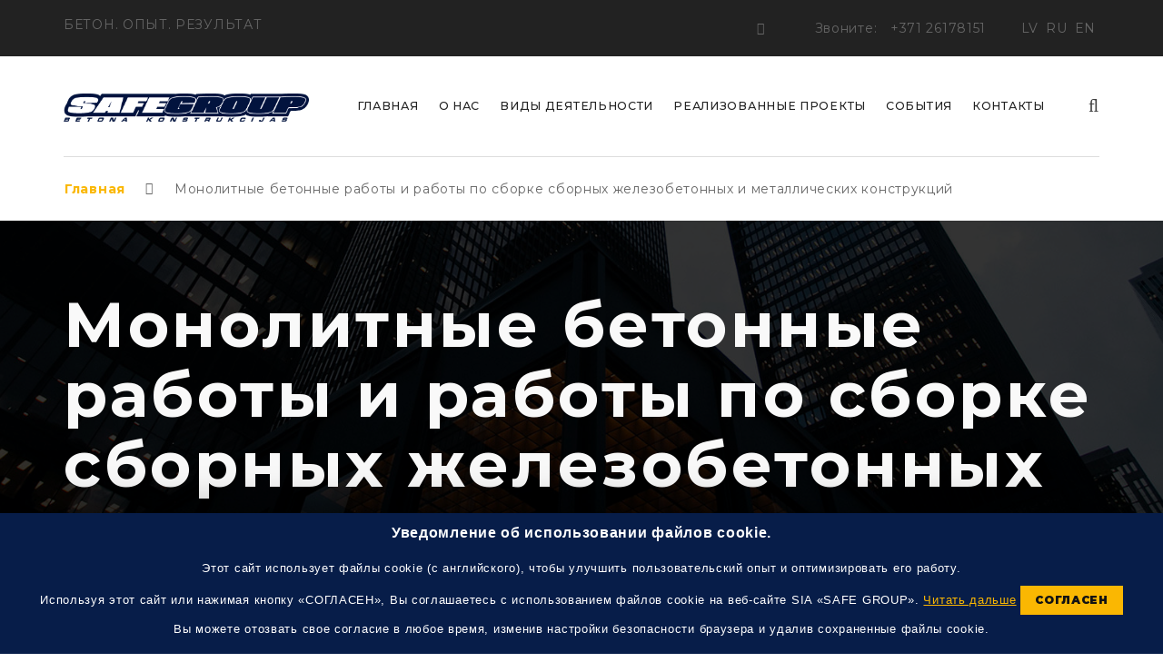

--- FILE ---
content_type: text/html; charset=UTF-8
request_url: https://safegroup.lv/ru/portfolio/%D0%9C%D0%BE%D0%BD%D0%BE%D0%BB%D0%B8%D1%82%D0%BD%D1%8B%D0%B5-%D0%B1%D0%B5%D1%82%D0%BE%D0%BD%D0%BD%D1%8B%D0%B5-%D1%80%D0%B0%D0%B1%D0%BE%D1%82%D1%8B-%D0%B8-%D1%80%D0%B0%D0%B1%D0%BE%D1%82%D1%8B-%D0%BF/
body_size: 54640
content:
<!DOCTYPE html>
<html lang="ru-RU" prefix="og: http://ogp.me/ns#">
<head>
<meta charset="UTF-8" />
<meta name="viewport" content="initial-scale=1, width=device-width" />
<link rel="profile" href="http://gmpg.org/xfn/11" />
<link rel="pingback" href="https://safegroup.lv/xmlrpc.php" />
<title>Монолитные бетонные работы и работы по сборке сборных железобетонных и металлических конструкций - SafeGroup</title>

<!-- This site is optimized with the Yoast SEO plugin v9.2.1 - https://yoast.com/wordpress/plugins/seo/ -->
<link rel="canonical" href="https://safegroup.lv/ru/portfolio/%d0%9c%d0%be%d0%bd%d0%be%d0%bb%d0%b8%d1%82%d0%bd%d1%8b%d0%b5-%d0%b1%d0%b5%d1%82%d0%be%d0%bd%d0%bd%d1%8b%d0%b5-%d1%80%d0%b0%d0%b1%d0%be%d1%82%d1%8b-%d0%b8-%d1%80%d0%b0%d0%b1%d0%be%d1%82%d1%8b-%d0%bf/" />
<meta property="og:locale" content="ru_RU" />
<meta property="og:locale:alternate" content="lv_LV" />
<meta property="og:locale:alternate" content="en_GB" />
<meta property="og:type" content="article" />
<meta property="og:title" content="Монолитные бетонные работы и работы по сборке сборных железобетонных и металлических конструкций - SafeGroup" />
<meta property="og:description" content="&#8220;Работы по монолитному бетонированию и монтажу сборных железобетонных и металлических конструкций на объекте «Многоэтажный многоквартирный жилой дом» ул. Рупниекибс 27, Рига&#8221; Основные объемы работ:  4630.55 m3 (бетон)" />
<meta property="og:url" content="https://safegroup.lv/ru/portfolio/%d0%9c%d0%be%d0%bd%d0%be%d0%bb%d0%b8%d1%82%d0%bd%d1%8b%d0%b5-%d0%b1%d0%b5%d1%82%d0%be%d0%bd%d0%bd%d1%8b%d0%b5-%d1%80%d0%b0%d0%b1%d0%be%d1%82%d1%8b-%d0%b8-%d1%80%d0%b0%d0%b1%d0%be%d1%82%d1%8b-%d0%bf/" />
<meta property="og:site_name" content="SafeGroup" />
<meta property="og:image" content="https://safegroup.lv/wp-content/uploads/2023/08/WhatsApp-Image-2022-02-21-at-14.00.46-1.jpeg" />
<meta property="og:image:secure_url" content="https://safegroup.lv/wp-content/uploads/2023/08/WhatsApp-Image-2022-02-21-at-14.00.46-1.jpeg" />
<meta property="og:image:width" content="2000" />
<meta property="og:image:height" content="900" />
<meta name="twitter:card" content="summary_large_image" />
<meta name="twitter:description" content="&#8220;Работы по монолитному бетонированию и монтажу сборных железобетонных и металлических конструкций на объекте «Многоэтажный многоквартирный жилой дом» ул. Рупниекибс 27, Рига&#8221; Основные объемы работ:  4630.55 m3 (бетон)" />
<meta name="twitter:title" content="Монолитные бетонные работы и работы по сборке сборных железобетонных и металлических конструкций - SafeGroup" />
<meta name="twitter:image" content="https://safegroup.lv/wp-content/uploads/2023/08/WhatsApp-Image-2022-02-21-at-14.00.46-1.jpeg" />
<!-- / Yoast SEO plugin. -->

<link rel='dns-prefetch' href='//s.w.org' />
<link rel="alternate" type="application/rss+xml" title="SafeGroup &raquo; Лента" href="https://safegroup.lv/ru/feed/" />
<link rel="alternate" type="application/rss+xml" title="SafeGroup &raquo; Лента комментариев" href="https://safegroup.lv/ru/comments/feed/" />
		<script type="text/javascript">
			window._wpemojiSettings = {"baseUrl":"https:\/\/s.w.org\/images\/core\/emoji\/11\/72x72\/","ext":".png","svgUrl":"https:\/\/s.w.org\/images\/core\/emoji\/11\/svg\/","svgExt":".svg","source":{"concatemoji":"https:\/\/safegroup.lv\/wp-includes\/js\/wp-emoji-release.min.js?ver=4.9.26"}};
			!function(e,a,t){var n,r,o,i=a.createElement("canvas"),p=i.getContext&&i.getContext("2d");function s(e,t){var a=String.fromCharCode;p.clearRect(0,0,i.width,i.height),p.fillText(a.apply(this,e),0,0);e=i.toDataURL();return p.clearRect(0,0,i.width,i.height),p.fillText(a.apply(this,t),0,0),e===i.toDataURL()}function c(e){var t=a.createElement("script");t.src=e,t.defer=t.type="text/javascript",a.getElementsByTagName("head")[0].appendChild(t)}for(o=Array("flag","emoji"),t.supports={everything:!0,everythingExceptFlag:!0},r=0;r<o.length;r++)t.supports[o[r]]=function(e){if(!p||!p.fillText)return!1;switch(p.textBaseline="top",p.font="600 32px Arial",e){case"flag":return s([55356,56826,55356,56819],[55356,56826,8203,55356,56819])?!1:!s([55356,57332,56128,56423,56128,56418,56128,56421,56128,56430,56128,56423,56128,56447],[55356,57332,8203,56128,56423,8203,56128,56418,8203,56128,56421,8203,56128,56430,8203,56128,56423,8203,56128,56447]);case"emoji":return!s([55358,56760,9792,65039],[55358,56760,8203,9792,65039])}return!1}(o[r]),t.supports.everything=t.supports.everything&&t.supports[o[r]],"flag"!==o[r]&&(t.supports.everythingExceptFlag=t.supports.everythingExceptFlag&&t.supports[o[r]]);t.supports.everythingExceptFlag=t.supports.everythingExceptFlag&&!t.supports.flag,t.DOMReady=!1,t.readyCallback=function(){t.DOMReady=!0},t.supports.everything||(n=function(){t.readyCallback()},a.addEventListener?(a.addEventListener("DOMContentLoaded",n,!1),e.addEventListener("load",n,!1)):(e.attachEvent("onload",n),a.attachEvent("onreadystatechange",function(){"complete"===a.readyState&&t.readyCallback()})),(n=t.source||{}).concatemoji?c(n.concatemoji):n.wpemoji&&n.twemoji&&(c(n.twemoji),c(n.wpemoji)))}(window,document,window._wpemojiSettings);
		</script>
		<style type="text/css">
img.wp-smiley,
img.emoji {
	display: inline !important;
	border: none !important;
	box-shadow: none !important;
	height: 1em !important;
	width: 1em !important;
	margin: 0 .07em !important;
	vertical-align: -0.1em !important;
	background: none !important;
	padding: 0 !important;
}
</style>
<link rel='stylesheet' id='contact-form-7-css'  href='https://safegroup.lv/wp-content/plugins/contact-form-7/includes/css/styles.css?ver=5.0.5' type='text/css' media='all' />
<link rel='stylesheet' id='cookie-law-info-css'  href='https://safegroup.lv/wp-content/plugins/cookie-law-info/public/css/cookie-law-info-public.css?ver=1.7.3' type='text/css' media='all' />
<link rel='stylesheet' id='cookie-law-info-gdpr-css'  href='https://safegroup.lv/wp-content/plugins/cookie-law-info/public/css/cookie-law-info-gdpr.css?ver=1.7.3' type='text/css' media='all' />
<link rel='stylesheet' id='cms-plugin-stylesheet-css'  href='https://safegroup.lv/wp-content/plugins/karioncore/assets/css/cms-style.css?ver=4.9.26' type='text/css' media='all' />
<link rel='stylesheet' id='rs-plugin-settings-css'  href='https://safegroup.lv/wp-content/plugins/revslider/public/assets/css/settings.css?ver=5.4.8' type='text/css' media='all' />
<style id='rs-plugin-settings-inline-css' type='text/css'>
#rs-demo-id {}
</style>
<link rel='stylesheet' id='karion-style-css'  href='https://safegroup.lv/wp-content/themes/karion/style.css?ver=4.9.26' type='text/css' media='all' />
<link rel='stylesheet' id='child-style-css'  href='https://safegroup.lv/wp-content/themes/karion-child/style.css?ver=4.9.26' type='text/css' media='all' />
<link rel='stylesheet' id='bootstrap-css'  href='https://safegroup.lv/wp-content/themes/karion/assets/css/bootstrap.min.css?ver=3.3.2' type='text/css' media='all' />
<link rel='stylesheet' id='font-awesome-css'  href='https://safegroup.lv/wp-content/plugins/js_composer/assets/lib/bower/font-awesome/css/font-awesome.min.css?ver=5.5.5' type='text/css' media='all' />
<link rel='stylesheet' id='karion-fonts-css'  href='https://safegroup.lv/wp-content/themes/karion/assets/css/fonts.css?ver=4.9.26' type='text/css' media='all' />
<link rel='stylesheet' id='lightbox-css'  href='https://safegroup.lv/wp-content/themes/karion/assets/css/lightbox.css?ver=4.9.26' type='text/css' media='all' />
<link rel='stylesheet' id='magnific-popup-css'  href='https://safegroup.lv/wp-content/themes/karion/assets/css/magnific-popup.css?ver=1.0.0' type='text/css' media='all' />
<link rel='stylesheet' id='font-material-icon-css'  href='https://safegroup.lv/wp-content/themes/karion/assets/css/material-design-iconic-font.min.css?ver=4.3.0' type='text/css' media='all' />
<!--[if lt IE 9]>
<link rel='stylesheet' id='karion-ie-css'  href='https://safegroup.lv/wp-content/themes/karion/assets/css/ie.css?ver=2.0' type='text/css' media='all' />
<![endif]-->
<link rel='stylesheet' id='karion-pe-icon-css'  href='https://safegroup.lv/wp-content/themes/karion/assets/css/pe-icon-7-stroke.css?ver=1.0.1' type='text/css' media='all' />
<link rel='stylesheet' id='karion-static-css'  href='https://safegroup.lv/wp-content/themes/karion/assets/css/static.css?ver=1.0.0' type='text/css' media='all' />
<link rel='stylesheet' id='animations-css'  href='https://safegroup.lv/wp-content/themes/karion/assets/css/animations.css?ver=4.9.26' type='text/css' media='all' />
<link rel='stylesheet' id='newsletter-css'  href='https://safegroup.lv/wp-content/plugins/newsletter/style.css?ver=5.7.9' type='text/css' media='all' />
<link rel='stylesheet' id='js_composer_custom_css-css'  href='//safegroup.lv/wp-content/uploads/js_composer/custom.css?ver=5.5.5' type='text/css' media='all' />
<script type='text/javascript' src='https://safegroup.lv/wp-includes/js/jquery/jquery.js?ver=1.12.4'></script>
<script type='text/javascript' src='https://safegroup.lv/wp-includes/js/jquery/jquery-migrate.min.js?ver=1.4.1'></script>
<script type='text/javascript'>
/* <![CDATA[ */
var Cli_Data = {"nn_cookie_ids":[],"cookielist":[]};
var log_object = {"ajax_url":"https:\/\/safegroup.lv\/wp-admin\/admin-ajax.php"};
/* ]]> */
</script>
<script type='text/javascript' src='https://safegroup.lv/wp-content/plugins/cookie-law-info/public/js/cookie-law-info-public.js?ver=1.7.3'></script>
<script type='text/javascript' src='https://safegroup.lv/wp-content/plugins/revslider/public/assets/js/jquery.themepunch.tools.min.js?ver=5.4.8'></script>
<script type='text/javascript' src='https://safegroup.lv/wp-content/plugins/revslider/public/assets/js/jquery.themepunch.revolution.min.js?ver=5.4.8'></script>
<script type='text/javascript' src='https://safegroup.lv/wp-content/themes/karion/assets/js/bootstrap.min.js?ver=3.3.2'></script>
<script type='text/javascript' src='https://safegroup.lv/wp-content/themes/karion/assets/js/jquery.magnific-popup.min.js?ver=1.0.0'></script>
<link rel='https://api.w.org/' href='https://safegroup.lv/wp-json/' />
<link rel="EditURI" type="application/rsd+xml" title="RSD" href="https://safegroup.lv/xmlrpc.php?rsd" />
<link rel="wlwmanifest" type="application/wlwmanifest+xml" href="https://safegroup.lv/wp-includes/wlwmanifest.xml" /> 
<meta name="generator" content="WordPress 4.9.26" />
<link rel='shortlink' href='https://safegroup.lv/?p=3760' />
<link rel="alternate" type="application/json+oembed" href="https://safegroup.lv/wp-json/oembed/1.0/embed?url=https%3A%2F%2Fsafegroup.lv%2Fru%2Fportfolio%2F%25d0%259c%25d0%25be%25d0%25bd%25d0%25be%25d0%25bb%25d0%25b8%25d1%2582%25d0%25bd%25d1%258b%25d0%25b5-%25d0%25b1%25d0%25b5%25d1%2582%25d0%25be%25d0%25bd%25d0%25bd%25d1%258b%25d0%25b5-%25d1%2580%25d0%25b0%25d0%25b1%25d0%25be%25d1%2582%25d1%258b-%25d0%25b8-%25d1%2580%25d0%25b0%25d0%25b1%25d0%25be%25d1%2582%25d1%258b-%25d0%25bf%2F" />
<link rel="alternate" type="text/xml+oembed" href="https://safegroup.lv/wp-json/oembed/1.0/embed?url=https%3A%2F%2Fsafegroup.lv%2Fru%2Fportfolio%2F%25d0%259c%25d0%25be%25d0%25bd%25d0%25be%25d0%25bb%25d0%25b8%25d1%2582%25d0%25bd%25d1%258b%25d0%25b5-%25d0%25b1%25d0%25b5%25d1%2582%25d0%25be%25d0%25bd%25d0%25bd%25d1%258b%25d0%25b5-%25d1%2580%25d0%25b0%25d0%25b1%25d0%25be%25d1%2582%25d1%258b-%25d0%25b8-%25d1%2580%25d0%25b0%25d0%25b1%25d0%25be%25d1%2582%25d1%258b-%25d0%25bf%2F&#038;format=xml" />
<link rel="alternate" href="https://safegroup.lv/portfolio/monolitie-betonesanas-darbi-un-saliekama-dzelzsbetona-un-metala-konstrukciju-montazas-darbi/" hreflang="lv" />
<link rel="alternate" href="https://safegroup.lv/ru/portfolio/%d0%9c%d0%be%d0%bd%d0%be%d0%bb%d0%b8%d1%82%d0%bd%d1%8b%d0%b5-%d0%b1%d0%b5%d1%82%d0%be%d0%bd%d0%bd%d1%8b%d0%b5-%d1%80%d0%b0%d0%b1%d0%be%d1%82%d1%8b-%d0%b8-%d1%80%d0%b0%d0%b1%d0%be%d1%82%d1%8b-%d0%bf/" hreflang="ru" />
<link rel="alternate" href="https://safegroup.lv/en/portfolio/monolithic-concreting-works-and-assembly-works-of-prefabricated-reinforced-concrete-and-metal-structures/" hreflang="en" />
<meta name="generator" content="Powered by WPBakery Page Builder - drag and drop page builder for WordPress."/>
<!--[if lte IE 9]><link rel="stylesheet" type="text/css" href="https://safegroup.lv/wp-content/plugins/js_composer/assets/css/vc_lte_ie9.min.css" media="screen"><![endif]-->		<script type="text/javascript">
			var cli_flush_cache=1;
		</script>
		<meta name="generator" content="Powered by Slider Revolution 5.4.8 - responsive, Mobile-Friendly Slider Plugin for WordPress with comfortable drag and drop interface." />
<script type="text/javascript">function setREVStartSize(e){									
						try{ e.c=jQuery(e.c);var i=jQuery(window).width(),t=9999,r=0,n=0,l=0,f=0,s=0,h=0;
							if(e.responsiveLevels&&(jQuery.each(e.responsiveLevels,function(e,f){f>i&&(t=r=f,l=e),i>f&&f>r&&(r=f,n=e)}),t>r&&(l=n)),f=e.gridheight[l]||e.gridheight[0]||e.gridheight,s=e.gridwidth[l]||e.gridwidth[0]||e.gridwidth,h=i/s,h=h>1?1:h,f=Math.round(h*f),"fullscreen"==e.sliderLayout){var u=(e.c.width(),jQuery(window).height());if(void 0!=e.fullScreenOffsetContainer){var c=e.fullScreenOffsetContainer.split(",");if (c) jQuery.each(c,function(e,i){u=jQuery(i).length>0?u-jQuery(i).outerHeight(!0):u}),e.fullScreenOffset.split("%").length>1&&void 0!=e.fullScreenOffset&&e.fullScreenOffset.length>0?u-=jQuery(window).height()*parseInt(e.fullScreenOffset,0)/100:void 0!=e.fullScreenOffset&&e.fullScreenOffset.length>0&&(u-=parseInt(e.fullScreenOffset,0))}f=u}else void 0!=e.minHeight&&f<e.minHeight&&(f=e.minHeight);e.c.closest(".rev_slider_wrapper").css({height:f})					
						}catch(d){console.log("Failure at Presize of Slider:"+d)}						
					};</script>
		<style type="text/css" id="wp-custom-css">
			#cshero-header-logo{
	width: 270px !important;
}

.tparrows{
	display: none;
}

.cms-footer-top-item .widget_nav_menu{
	  width: 50%;
    float: left;
}

.single-portfolio-main .flex-viewport{
	max-height: 641px;
}

.cms-footer-top-item .widget_nav_menu .menu-item{
	  width: 100% !important;
    
}

.resp-image{height:641px !important;}@media (max-width:768px){.resp-image{height:441px !important;}}@media (max-width:500px){.resp-image{height:341px !important;}}.image350x201 img{width: 350px; height: 201px; max-width: 100%; max-height: 100%}.back-link{margin-top: 40px;}.back-link a{font-weight: bold} select option{text-transform: capitalize;}


.single-portfolio-wrap #carousel .slides li img{
	max-height: 208px;
	max-width: 370px;
	    width: 370px;
    height: 208px;
	object-fit: cover;
}

body .owl-carousel .owl-item .entry-blog-crs-portfolio img{
	height: 243px;
}

.single-portfolio-wrap .flex-active-slide img{
	width: 1140px;
	height: 641px;
	object-fit: cover;
}

@media (min-width: 789px){
	.hidden-on-pc{
		display: none !important;
	}
}

#cookie_action_close_header{
	font-weight: 900;
	font-size: 12px;
	font-family: "Montserrat";
}

.page-id-3 #content{
	word-break: break-word;
}

.cms-style-layout2 .sub-title{
	margin-bottom: 60px;
	line-height: 40px;
}

.cta-inner .sub-title{
	
	letter-spacing: 1px !important;
}

@media (max-width: 768px){
	.cms-page-title .container h1{
		 font-size: 35px !important;
	}
	.single-services{
		padding: 0 15px;
	}
	.search-field{
		font-size: 18px !important;
		padding: 0 15px;
		
	}
	.cms-search-wrap .cshero-search-inner{
		width: 90% !important;
	}
}

.cms-images-zoom a img{
	    max-height: 201px;
    object-fit: cover;
}

.detail-date{
	text-transform: capitalize;
}

.entry-content{
	/*text-align: justify;*/
}


/* #single-portfolio-image-one .post-thumbnail a img{
	width: 100%;
}
 */
.cshero-header-navigation .main-navigation .menu-main-menu > ul > li > a, .cshero-header-navigation .main-navigation .menu-main-menu > li > a{
	font-size: 12.5px !important;
}

.cms-fancybox-wraper.cms-fancybox-contactinfo .cms-fancybox-item .content-item .cms-fancybox-description{
	margin-left: 0px !important;
}

#sidebar .custom-html-widget ul.wp-contat-serivces-info li cite{
	float: unset !important;
	margin-right: 0px !important
}

.home .cms-fancybox-description, .home .entry-blog .entry-content{
	text-align: left;
}

.single.single-service .excerpt-single,.single.single-service .single-services-content {
	text-align: justify;
}

.h1, .h2, .h3, .h4, .h5, .h6, h1, h2, h3, h4, h5, h6{
	color: #222;
}

.single-post .entry-content ul li{
	list-style: disc !important;
}
#colophon .cms-footer-section2 .cms-footer-top-item .widget_nav_menu ul li a{
	text-transform: none;
}
#cms-page-title .cms-page-breadcrumd .cms-breadcrumb .breadcrumbs li{
	text-transform: none;
}
@media screen and (min-width: 992px){
.cshero-header-navigation .main-navigation ul.sub-menu li {
    text-transform: none;
	}}


.cshero-topbar-mobile .lang a{ color: white !important; }		</style>
	<style type="text/css" title="dynamic-css" class="options-output">body #cshero-header-wrapper .cshero-topbar{background-color:#222;}.cshero-header-navigation .main-navigation .menu-main-menu li a{opacity: 1;visibility: visible;-webkit-transition: opacity 0.24s ease-in-out;-moz-transition: opacity 0.24s ease-in-out;transition: opacity 0.24s ease-in-out;}.wf-loading .cshero-header-navigation .main-navigation .menu-main-menu li a,{opacity: 0;}.ie.wf-loading .cshero-header-navigation .main-navigation .menu-main-menu li a,{visibility: hidden;}a{color:#222222;}a:hover{color:#fab702;}body{opacity: 1;visibility: visible;-webkit-transition: opacity 0.24s ease-in-out;-moz-transition: opacity 0.24s ease-in-out;transition: opacity 0.24s ease-in-out;}.wf-loading body,{opacity: 0;}.ie.wf-loading body,{visibility: hidden;}h1{opacity: 1;visibility: visible;-webkit-transition: opacity 0.24s ease-in-out;-moz-transition: opacity 0.24s ease-in-out;transition: opacity 0.24s ease-in-out;}.wf-loading h1,{opacity: 0;}.ie.wf-loading h1,{visibility: hidden;}h2{opacity: 1;visibility: visible;-webkit-transition: opacity 0.24s ease-in-out;-moz-transition: opacity 0.24s ease-in-out;transition: opacity 0.24s ease-in-out;}.wf-loading h2,{opacity: 0;}.ie.wf-loading h2,{visibility: hidden;}h3{opacity: 1;visibility: visible;-webkit-transition: opacity 0.24s ease-in-out;-moz-transition: opacity 0.24s ease-in-out;transition: opacity 0.24s ease-in-out;}.wf-loading h3,{opacity: 0;}.ie.wf-loading h3,{visibility: hidden;}h4{opacity: 1;visibility: visible;-webkit-transition: opacity 0.24s ease-in-out;-moz-transition: opacity 0.24s ease-in-out;transition: opacity 0.24s ease-in-out;}.wf-loading h4,{opacity: 0;}.ie.wf-loading h4,{visibility: hidden;}h5{opacity: 1;visibility: visible;-webkit-transition: opacity 0.24s ease-in-out;-moz-transition: opacity 0.24s ease-in-out;transition: opacity 0.24s ease-in-out;}.wf-loading h5,{opacity: 0;}.ie.wf-loading h5,{visibility: hidden;}h6{opacity: 1;visibility: visible;-webkit-transition: opacity 0.24s ease-in-out;-moz-transition: opacity 0.24s ease-in-out;transition: opacity 0.24s ease-in-out;}.wf-loading h6,{opacity: 0;}.ie.wf-loading h6,{visibility: hidden;}</style><noscript><style type="text/css"> .wpb_animate_when_almost_visible { opacity: 1; }</style></noscript><!-- Global site tag (gtag.js) - Google Analytics -->
<script async src="https://www.googletagmanager.com/gtag/js?id=UA-134659090-1"></script>
<script>
  window.dataLayer = window.dataLayer || [];
  function gtag(){dataLayer.push(arguments);}
  gtag('js', new Date());

  gtag('config', 'UA-134659090-1');
</script>
<link href="https://fonts.googleapis.com/css?family=Montserrat:100,100i,200,200i,300,300i,400,400i,500,500i,600,600i,700,700i,800,800i,900,900i&amp;subset=cyrillic,cyrillic-ext" rel="stylesheet">
</head>
<body id="cms-theme" class="portfolio-template-default single single-portfolio postid-3760 header-1 wpb-js-composer js-comp-ver-5.5.5 vc_responsive">
	<div id="cms-loadding"><div class="cms-loader"></div></div><div id="page" class="hfeed site">
	<header id="masthead" class="site-header">
		<div id="cshero-header-inner" class="header-1">
    <div id="cshero-header-wrapper">
                    <div id="cshero-header-top" class="cshero-topbar">
                <div class="container">
                    <div class="row">
                        <div class="col-xs-12 col-sm-6 col-md-5 col-lg-5 col-slogan">
                                                            <div class="top-slogan">

                                                                            БЕТОН. ОПЫТ. РЕЗУЛЬТАТ
                                                                                                            
<!--                                    -->                                </div>
                                                    </div>
                        <div class="col-xs-12 col-sm-6 col-md-7 col-lg-7 col-text-right">
                            <div class="inner-text-right">
                                    <ul class="social-medias social-top">
        
        <li><a href="https://www.linkedin.com/company/sia-safe-group"><i class="fa fa-linkedin"></i></a></li>

    </ul>
                                    <div class="top-box-phone">
                                
                                                                            <span class="label-phone">Звоните: </span>
                                                                                                            
                                    <span class="numberphone">
                                        <a  href="tel:+371 26178151" >
                                        +371 26178151                                        </a>
                                    </span>
									<span class="lang">	<li class="lang-item lang-item-37 lang-item-lv lang-item-first"><a lang="lv" hreflang="lv" href="https://safegroup.lv/portfolio/monolitie-betonesanas-darbi-un-saliekama-dzelzsbetona-un-metala-konstrukciju-montazas-darbi/">LV</a></li>
	<li class="lang-item lang-item-44 lang-item-ru current-lang"><a lang="ru-RU" hreflang="ru-RU" href="https://safegroup.lv/ru/portfolio/%d0%9c%d0%be%d0%bd%d0%be%d0%bb%d0%b8%d1%82%d0%bd%d1%8b%d0%b5-%d0%b1%d0%b5%d1%82%d0%be%d0%bd%d0%bd%d1%8b%d0%b5-%d1%80%d0%b0%d0%b1%d0%be%d1%82%d1%8b-%d0%b8-%d1%80%d0%b0%d0%b1%d0%be%d1%82%d1%8b-%d0%bf/">RU</a></li>
	<li class="lang-item lang-item-40 lang-item-en"><a lang="en-GB" hreflang="en-GB" href="https://safegroup.lv/en/portfolio/monolithic-concreting-works-and-assembly-works-of-prefabricated-reinforced-concrete-and-metal-structures/">EN</a></li>
</span>
                                                                </div>
                            </div>
                        </div>
                    </div>
                </div>
            </div>



            <div id="cshero-header-top-mobile" class="cshero-topbar-mobile hidden-on-pc" style="background-color: rgba(0,0,0,1);">
                <div class="container">
                    <div class="row">

                        <div class="col-xs-12 col-sm-6 col-md-7 col-lg-7 col-text-right">
                            <div class="inner-text-right">
                                <div class="top-box-phone">
                                    
                                                                                    <span class="label-phone" style="color: white">Звоните: </span>
                                                                                                                        
                                        <span class="numberphone">
                                        <a style="color: white"  href="tel:+371 26178151" >
                                        +371 26178151                                        </a>
                                    </span>
                                        
                                        <span class="lang" style="color: white; float: right">	<li class="lang-item lang-item-37 lang-item-lv lang-item-first"><a lang="lv" hreflang="lv" href="https://safegroup.lv/portfolio/monolitie-betonesanas-darbi-un-saliekama-dzelzsbetona-un-metala-konstrukciju-montazas-darbi/">LV</a></li>
	<li class="lang-item lang-item-44 lang-item-ru current-lang"><a lang="ru-RU" hreflang="ru-RU" href="https://safegroup.lv/ru/portfolio/%d0%9c%d0%be%d0%bd%d0%be%d0%bb%d0%b8%d1%82%d0%bd%d1%8b%d0%b5-%d0%b1%d0%b5%d1%82%d0%be%d0%bd%d0%bd%d1%8b%d0%b5-%d1%80%d0%b0%d0%b1%d0%be%d1%82%d1%8b-%d0%b8-%d1%80%d0%b0%d0%b1%d0%be%d1%82%d1%8b-%d0%bf/">RU</a></li>
	<li class="lang-item lang-item-40 lang-item-en"><a lang="en-GB" hreflang="en-GB" href="https://safegroup.lv/en/portfolio/monolithic-concreting-works-and-assembly-works-of-prefabricated-reinforced-concrete-and-metal-structures/">EN</a></li>
</span>
                                                                    </div>
                            </div>
                        </div>
                    </div>
                </div>
            </div>

                <div id="cshero-header-holder">
            <div id="cshero-header" class="cshero-main-header sticky-desktop">
                <div class="container">
                    <div class="cms-logo-nav">
                        <div id="cshero-header-logo" class="col-logo">
                            <a class="main-logo hidden-xs hidden-sm" href="https://safegroup.lv/ru/%d0%b3%d0%bb%d0%b0%d0%b2%d0%bd%d0%b0%d1%8f/"><img alt="Main Logo" src="https://safegroup.lv/wp-content/uploads/2019/02/sf_logo_main-2.png"></a><a class="sticky-logo hidden-xs hidden-sm" href="https://safegroup.lv/ru/%d0%b3%d0%bb%d0%b0%d0%b2%d0%bd%d0%b0%d1%8f/"><img alt="Sticky Logo" src="https://safegroup.lv/wp-content/uploads/2019/02/logo-safe-1-2-1.png"></a><a class="mobile-logo hidden-lg hidden-md" href="https://safegroup.lv/ru/%d0%b3%d0%bb%d0%b0%d0%b2%d0%bd%d0%b0%d1%8f/"><img alt="Mobile Logo" src="https://safegroup.lv/wp-content/uploads/2019/02/sf_logo_inner-1.png"></a>                        </div><!-- #site-logo -->
                        <div id="cshero-header-navigation" class="effect-line col-nav">
                            <div class="cshero-header-navigation-inner clearfix">
                                <div id="cshero-header-navigation-primary" class="cshero-header-navigation">
                                    <div class="cshero-navigation-right hidden-xs hidden-sm">
                                                                                    <div class="h-search-wrapper h-icon">
                                                <i class="search open-search fa fa-search"></i>
                                            </div>
                                                                            </div>

                                    <nav id="site-navigation" class="main-navigation">
                                        <div class="menu-header-menu-ru-container"><ul id="menu-header-menu-ru" class="nav-menu menu-main-menu"><li id="menu-item-3132" class="menu-item menu-item-type-post_type menu-item-object-page menu-item-home menu-item-3132"><a href="https://safegroup.lv/ru/%d0%b3%d0%bb%d0%b0%d0%b2%d0%bd%d0%b0%d1%8f/">Главная</a></li>
<li id="menu-item-3131" class="menu-item menu-item-type-post_type menu-item-object-page menu-item-3131"><a href="https://safegroup.lv/ru/%d0%be-%d0%bd%d0%b0%d1%81/">О нас</a></li>
<li id="menu-item-3130" class="menu-item menu-item-type-post_type menu-item-object-page menu-item-has-children menu-item-3130"><a href="https://safegroup.lv/ru/%d0%b2%d0%b8%d0%b4%d1%8b-%d0%b4%d0%b5%d1%8f%d1%82%d0%b5%d0%bb%d1%8c%d0%bd%d0%be%d1%81%d1%82%d0%b8/">Виды деятельности</a>
<ul class="sub-menu">
	<li id="menu-item-3135" class="menu-item menu-item-type-post_type menu-item-object-service menu-item-3135"><a href="https://safegroup.lv/ru/service/%d0%b1%d0%b5%d1%82%d0%be%d0%bd%d0%bd%d1%8b%d0%b5-%d0%ba%d0%be%d0%bd%d1%81%d1%82%d1%80%d1%83%d0%ba%d1%86%d0%b8%d0%b8/">Бетонные конструкции</a></li>
	<li id="menu-item-3136" class="menu-item menu-item-type-post_type menu-item-object-service menu-item-3136"><a href="https://safegroup.lv/ru/service/%d0%b8%d0%bd%d0%b4%d1%83%d1%81%d1%82%d1%80%d0%b8%d0%b0%d0%bb%d1%8c%d0%bd%d1%8b%d0%b5-%d0%b1%d0%b5%d1%82%d0%be%d0%bd%d0%bd%d1%8b%d0%b5-%d0%bf%d0%be%d0%bb%d1%8b/">Индустриальные бетонные полы</a></li>
	<li id="menu-item-3134" class="menu-item menu-item-type-post_type menu-item-object-service menu-item-3134"><a href="https://safegroup.lv/ru/service/%d0%b1%d0%b5%d1%82%d0%be%d0%bd%d0%bd%d1%8b%d0%b5-%d0%b4%d0%be%d1%80%d0%be%d0%b3%d0%b8-%d0%b8-%d0%bf%d0%bb%d0%be%d1%89%d0%b0%d0%b4%d0%ba%d0%b8/">Бетонные дороги и площадки</a></li>
</ul>
</li>
<li id="menu-item-3128" class="menu-item menu-item-type-post_type menu-item-object-page menu-item-3128"><a href="https://safegroup.lv/ru/p%d0%b5%d0%b0%d0%bb%d0%b8%d0%b7%d0%be%d0%b2%d0%b0%d0%bd%d0%bd%d1%8be-%d0%bf%d1%80%d0%be%d0%b5%d0%ba%d1%82%d1%8b/">Pеализованныe проекты</a></li>
<li id="menu-item-3127" class="menu-item menu-item-type-post_type menu-item-object-page menu-item-has-children menu-item-3127"><a href="https://safegroup.lv/ru/%d1%81%d0%be%d0%b1%d1%8b%d1%82%d0%b8%d1%8f/">События</a>
<ul class="sub-menu">
	<li id="menu-item-3180" class="menu-item menu-item-type-taxonomy menu-item-object-category menu-item-3180"><a href="https://safegroup.lv/ru/category/%d0%bd%d0%be%d0%b2%d0%be%d1%81%d1%82%d0%b8/">Новости</a></li>
	<li id="menu-item-3181" class="menu-item menu-item-type-taxonomy menu-item-object-category menu-item-3181"><a href="https://safegroup.lv/ru/category/%d0%b2%d0%b0%d0%ba%d0%b0%d0%bd%d1%81%d0%b8%d0%b8/">Вакансии</a></li>
</ul>
</li>
<li id="menu-item-3129" class="menu-item menu-item-type-post_type menu-item-object-page menu-item-3129"><a href="https://safegroup.lv/ru/%d0%ba%d0%be%d0%bd%d1%82%d0%b0%d0%ba%d1%82%d1%8b/">Контакты</a></li>
</ul></div>                                    </nav><!-- #site-navigation -->
                                </div>
                            </div>
                        </div>
                        <div id="cshero-menu-mobile">
                            <i class="open-menu lnr lnr-menu"></i>
                                                            <i class="open-search lnr lnr-magnifier"></i>
                                                    </div><!-- #menu-mobile -->
                    </div>
                </div>
            </div>
        </div>
    </div>
</div>



	</header><!-- #masthead -->
    
        <div id="cms-page-title" class="page-title " style="background-image: url(https://safegroup.lv/wp-content/uploads/2019/02/bg-page-title-testimonial.jpg);">
                                            <div class="cms-page-breadcrumd">
                    <div class="container">
                        <div class="cms-breadcrumb">
                            <ul class="breadcrumbs"><li><a href="https://safegroup.lv/ru/%d0%b3%d0%bb%d0%b0%d0%b2%d0%bd%d0%b0%d1%8f/">Главная</a></li><li>Монолитные бетонные работы и работы по сборке сборных железобетонных и металлических конструкций</li></ul>                        </div>
                    </div>
                </div>
                                        <div class="cms-page-title">
                <div class="container">
                    <h1>Монолитные бетонные работы и работы по сборке сборных железобетонных и металлических конструкций</h1>
                </div>
            </div>
        </div>
        <!-- #page-title -->
	<div id="cms-content" class="site-content"><div id="primary" class="container">
        <div id="content">
            <main id="main" class="site-main">
                                     <div class="single-portfolio-wrap">
                        <article id="post-3760" class="post-3760 portfolio type-portfolio status-publish has-post-thumbnail hentry portfolio_categories-167">
	<div class="sg-portfolio-layout1">
		<div class="single-portfolio-main">
							<div id="slider" class="flexslider">
					<ul class="slides">
										            					            <li class="resp-image" data-dot="<img src='https://safegroup.lv/wp-content/uploads/2023/08/WhatsApp-Image-2022-02-21-at-14.00.45-2.jpeg'>">
                                    <a href="https://safegroup.lv/wp-content/uploads/2023/08/WhatsApp-Image-2022-02-21-at-14.00.45-2.jpeg" data-lightbox="image-1">
					            	    <img src="https://safegroup.lv/wp-content/uploads/2023/08/WhatsApp-Image-2022-02-21-at-14.00.45-2.jpeg" alt="" class="resp-image"/>
                                    </a>
					            </li>
				            				        				            					            <li class="resp-image" data-dot="<img src='https://safegroup.lv/wp-content/uploads/2023/08/WhatsApp-Image-2022-02-21-at-14.00.45-3.jpeg'>">
                                    <a href="https://safegroup.lv/wp-content/uploads/2023/08/WhatsApp-Image-2022-02-21-at-14.00.45-3.jpeg" data-lightbox="image-1">
					            	    <img src="https://safegroup.lv/wp-content/uploads/2023/08/WhatsApp-Image-2022-02-21-at-14.00.45-3.jpeg" alt="" class="resp-image"/>
                                    </a>
					            </li>
				            				        				            					            <li class="resp-image" data-dot="<img src='https://safegroup.lv/wp-content/uploads/2023/08/WhatsApp-Image-2022-02-21-at-14.00.45-5.jpeg'>">
                                    <a href="https://safegroup.lv/wp-content/uploads/2023/08/WhatsApp-Image-2022-02-21-at-14.00.45-5.jpeg" data-lightbox="image-1">
					            	    <img src="https://safegroup.lv/wp-content/uploads/2023/08/WhatsApp-Image-2022-02-21-at-14.00.45-5.jpeg" alt="" class="resp-image"/>
                                    </a>
					            </li>
				            				        				            					            <li class="resp-image" data-dot="<img src='https://safegroup.lv/wp-content/uploads/2023/08/WhatsApp-Image-2022-02-21-at-14.00.46-1.jpeg'>">
                                    <a href="https://safegroup.lv/wp-content/uploads/2023/08/WhatsApp-Image-2022-02-21-at-14.00.46-1.jpeg" data-lightbox="image-1">
					            	    <img src="https://safegroup.lv/wp-content/uploads/2023/08/WhatsApp-Image-2022-02-21-at-14.00.46-1.jpeg" alt="" class="resp-image"/>
                                    </a>
					            </li>
				            				        				            					            <li class="resp-image" data-dot="<img src='https://safegroup.lv/wp-content/uploads/2023/08/WhatsApp-Image-2022-02-21-at-14.00.46.jpeg'>">
                                    <a href="https://safegroup.lv/wp-content/uploads/2023/08/WhatsApp-Image-2022-02-21-at-14.00.46.jpeg" data-lightbox="image-1">
					            	    <img src="https://safegroup.lv/wp-content/uploads/2023/08/WhatsApp-Image-2022-02-21-at-14.00.46.jpeg" alt="" class="resp-image"/>
                                    </a>
					            </li>
				            				        			        </ul>
				</div>
				<div id="carousel" class="flexslider">
					<ul class="slides">
										            					            <li data-dot="<img src='https://safegroup.lv/wp-content/uploads/2023/08/WhatsApp-Image-2022-02-21-at-14.00.45-2.jpeg'>">

					            	    <img src="https://safegroup.lv/wp-content/uploads/2023/08/WhatsApp-Image-2022-02-21-at-14.00.45-2.jpeg" alt="" />

					            </li>
				            				        				            					            <li data-dot="<img src='https://safegroup.lv/wp-content/uploads/2023/08/WhatsApp-Image-2022-02-21-at-14.00.45-3.jpeg'>">

					            	    <img src="https://safegroup.lv/wp-content/uploads/2023/08/WhatsApp-Image-2022-02-21-at-14.00.45-3.jpeg" alt="" />

					            </li>
				            				        				            					            <li data-dot="<img src='https://safegroup.lv/wp-content/uploads/2023/08/WhatsApp-Image-2022-02-21-at-14.00.45-5.jpeg'>">

					            	    <img src="https://safegroup.lv/wp-content/uploads/2023/08/WhatsApp-Image-2022-02-21-at-14.00.45-5.jpeg" alt="" />

					            </li>
				            				        				            					            <li data-dot="<img src='https://safegroup.lv/wp-content/uploads/2023/08/WhatsApp-Image-2022-02-21-at-14.00.46-1.jpeg'>">

					            	    <img src="https://safegroup.lv/wp-content/uploads/2023/08/WhatsApp-Image-2022-02-21-at-14.00.46-1.jpeg" alt="" />

					            </li>
				            				        				            					            <li data-dot="<img src='https://safegroup.lv/wp-content/uploads/2023/08/WhatsApp-Image-2022-02-21-at-14.00.46.jpeg'>">

					            	    <img src="https://safegroup.lv/wp-content/uploads/2023/08/WhatsApp-Image-2022-02-21-at-14.00.46.jpeg" alt="" />

					            </li>
				            				        			        </ul>
				</div>
						<div class="row single-portfolio-holder">
				<div class="col-lg-6 col-md-4 col-sm-5 col-xs-12 col-sidebar">	                
					<h3 class="title-portfolio-info">

                                                    ДЕТАЛИ ПРОЕКТА                                                                        

                	</h3>
					<ul class="portfolio-info">
		                	                
		                		                	<li class="item-portfolio-info">
                                                                    <span><b>Заказчик :</b></span>
                                                                                                		                    	<span class="valu-info">SIA &quot;Merks&quot;</span>
		                	</li>
		                
                                                    <li class="item-portfolio-info">
                                                                    <span><b>Выполненные работы :</b></span>
                                                                                                                                <span class="valu-info">бетонные работы</span>
                            </li>
                        	                
		                		                	<li class="item-portfolio-info">
                                                                    <span><b>Срок исполнения контракта :</b></span>
                                                                                                		                    	<span class="valu-info">01.2021-10.2022</span>
		                	</li>
		                	                
		                	                

	                




                                                            <div class="back-link">
                                    <a href="https://safegroup.lv/ru/pеализованныe-проекты/">Другие реализованные проекты</a>
                                </div>

                                                                                    



					</ul>
				</div>
				<div class="col-lg-6 col-md-8 col-sm-7 col-xs-12 col-content">
					<h3 class="title-portfolio-info">

                                                    ОПИСАНИЕ ПРОЕКТА                                                                        

                	</h3>
					<div class="single-portfolio-content ">
						<p>&#8220;Работы по монолитному бетонированию и монтажу сборных железобетонных и металлических конструкций на объекте «Многоэтажный многоквартирный жилой дом» ул. Рупниекибс 27, Рига&#8221;</p>
<p>Основные объемы работ: </p>
<p>4630.55 m3 (бетон)</p>
					</div>
				</div>
			</div>
		</div>
	</div>
</article><!-- #post-## -->                    </div>
                                </main>        
        </div><!-- #main -->
</div><!-- #primary -->
    	</div><!-- .site-content -->
	     <footer id="colophon" class="site-footer cms-footer1" style="background-image: url(https://safegroup.lv/wp-content/themes/karion/assets/images/bg-footer.jpg);">
    <div id="cms-footer-section">
        <div class="container">
                            <div class="row cms-footer-section1">
                    <div class="col-lg-12 col-md-12 col-sm-12 col-xs-12">
                        <div class="cms-section-footer-top">
                            <div class="cms-social-media">
                                <div class="inner-box-contact-footer">
                                    
                                                                                    <span class="title-box">СЛЕДИТЕ ЗА НАМИ</span>
                                                                                                                        
<!--                                        <span class="title-box">--><!--</span>-->
                                                                            <ul class="social-medias social-footer-bottom">
        
        <li><a href="https://www.linkedin.com/company/sia-safe-group"><i class="fa fa-linkedin" aria-hidden="true"></i></a></li>    </ul>
                                    </div>
                            </div>
                        </div>
                    </div>
                </div>
                                        <div class="row cms-footer-section2">
                    <div class="cms-footer-top-item text-center-xs text-center-sm col-lg-4 col-md-4 col-sm-12"><aside id="text-3" class="widget widget_text">			<div class="textwidget"><p><img class="alignnone wp-image-1966 size-medium" src="https://safegroup.lv/wp-content/uploads/2018/11/logo-safe-1-1-300x35.png" alt="" width="300" height="35" /></p>
<p>SIA<span lang="RU"> «</span>SAFE GROUP<span lang="RU">» &#8211; предприятие, специализирующееся</span> <span lang="RU">на работах</span> <span lang="RU">по бетонированиюпри</span> <span lang="RU">строительстве</span><wbr /> <span lang="RU">жилых и нежилых зданий, и строительству объектов различного</span> <span lang="RU">вида</span> <span lang="RU">инфраструктуры.</span></p>
</div>
		</aside></div><div class="cms-footer-top-item text-center-xs text-center-sm col-lg-4 col-md-4 col-sm-12"><aside id="nav_menu-6" class="widget widget_nav_menu"><div class="menu-footer-menu-2-ru-container"><ul id="menu-footer-menu-2-ru" class="menu"><li id="menu-item-3148" class="menu-item menu-item-type-post_type menu-item-object-page menu-item-home menu-item-3148"><a href="https://safegroup.lv/ru/%d0%b3%d0%bb%d0%b0%d0%b2%d0%bd%d0%b0%d1%8f/">Главная</a></li>
<li id="menu-item-3147" class="menu-item menu-item-type-post_type menu-item-object-page menu-item-3147"><a href="https://safegroup.lv/ru/%d0%be-%d0%bd%d0%b0%d1%81/">О нас</a></li>
<li id="menu-item-3146" class="menu-item menu-item-type-post_type menu-item-object-page menu-item-3146"><a href="https://safegroup.lv/ru/%d0%b2%d0%b8%d0%b4%d1%8b-%d0%b4%d0%b5%d1%8f%d1%82%d0%b5%d0%bb%d1%8c%d0%bd%d0%be%d1%81%d1%82%d0%b8/">Виды деятельности</a></li>
<li id="menu-item-3143" class="menu-item menu-item-type-post_type menu-item-object-page menu-item-3143"><a href="https://safegroup.lv/ru/%d1%81%d0%be%d0%b1%d1%8b%d1%82%d0%b8%d1%8f/">События</a></li>
<li id="menu-item-3145" class="menu-item menu-item-type-post_type menu-item-object-page menu-item-3145"><a href="https://safegroup.lv/ru/%d0%ba%d0%be%d0%bd%d1%82%d0%b0%d0%ba%d1%82%d1%8b/">Контакты</a></li>
</ul></div></aside><aside id="nav_menu-4" class="widget widget_nav_menu"><div class="menu-footer-menu-ru-container"><ul id="menu-footer-menu-ru" class="menu"><li id="menu-item-3137" class="menu-item menu-item-type-post_type menu-item-object-page menu-item-3137"><a href="https://safegroup.lv/ru/p%d0%b5%d0%b0%d0%bb%d0%b8%d0%b7%d0%be%d0%b2%d0%b0%d0%bd%d0%bd%d1%8be-%d0%bf%d1%80%d0%be%d0%b5%d0%ba%d1%82%d1%8b/">Бетонные конструкции</a></li>
<li id="menu-item-3138" class="menu-item menu-item-type-post_type menu-item-object-page menu-item-3138"><a href="https://safegroup.lv/ru/p%d0%b5%d0%b0%d0%bb%d0%b8%d0%b7%d0%be%d0%b2%d0%b0%d0%bd%d0%bd%d1%8be-%d0%bf%d1%80%d0%be%d0%b5%d0%ba%d1%82%d1%8b/">Индустриальные бетонные полы</a></li>
<li id="menu-item-3139" class="menu-item menu-item-type-post_type menu-item-object-page menu-item-3139"><a href="https://safegroup.lv/ru/p%d0%b5%d0%b0%d0%bb%d0%b8%d0%b7%d0%be%d0%b2%d0%b0%d0%bd%d0%bd%d1%8be-%d0%bf%d1%80%d0%be%d0%b5%d0%ba%d1%82%d1%8b/">Бетонные дороги и площадки</a></li>
</ul></div></aside></div><div class="cms-footer-top-item text-center-xs text-center-sm col-lg-4 col-md-4 col-sm-12"><aside id="custom_html-2" class="widget_text widget widget_custom_html"><div class="textwidget custom-html-widget"><ul class="widget_footer_info">
<li class="cms-item-footer-info-add">
<i class="fa fa-map-marker" aria-hidden="true"></i>
<span class="cms-item-footer-content">“Mārtiņmuiža”, Mārupes novads, LV-2167, Latvija</span>
</li>
<li class="cms-item-footer-info-phone1">
<i class="fa fa-phone" aria-hidden="true"></i>
<span class="cshero-box-title">+371 26178151</span>
</li>

<li class="cms-item-footer-info-email">
<i class="fa fa-envelope" aria-hidden="true"></i>
<a class="cshero-box-title-label" href="mailto:tfcontractor@example.com">info@safegroup.lv</a>
</li>

<li class="cms-item-footer-info-time1">
<i class="fa fa-clock-o" aria-hidden="true"></i>
<span class="cshero-box-title">Понедельник - Пятница:</span>
<span class="cms-item-oclock"><b>8:30 – 17:30</b></span>
</li>
<li class="cms-item-footer-info-time2">
<span class="cshero-box-title">Выходные, праздничные дни:</span>
<span class="cms-item-oclock"><b>закрыто</b></span>
</li>
</ul></div></aside></div>                </div>
                <div class="col-lg-12 borderbottom"></div>
                        <div class="cms-footer-section3">
                <div class="cms-footer-bottom-copyright text-center-xs col-lg-12 col-md-12 col-sm-12 col-xs-12">

<!--                    -->
                                            © 2026 SAFE GROUP SIA Все права защищены.
                        <span style="margin-left: 40px;">Разработка веб-сайта в сотрудничестве <a href="https://www.webbuilding.lv" alt="mājas lapas izstrāde" title="mājas lapas izstrāde">webbuilding.lv</a></span>
                                                            
					
                </div>
                        <div id="back_to_top" class="back_to_top">
            <span class="go_up">
                <i class="fa fa-angle-double-up" aria-hidden="true"></i>
            </span>
        </div>
                </div>

        </div>
    </div>
</footer><!-- .site-footer -->

 
	</div><!-- .site -->
	            <div class="cms-search-wrap">
                <span class="cms-modal-close lnr lnr-cross"></span>          
                <div class="cshero-search-inner">
                    <div class="widget-search-footer">
                        <form role="search" method="get" id="sf" class="search-form" action="https://safegroup.lv/ru/%d0%b3%d0%bb%d0%b0%d0%b2%d0%bd%d0%b0%d1%8f/">
                            <div class="searchform-wrap">

                                                                    <input type="text" placeholder="Поиск..." name="s" class="search-field" />
                                                                                                

                                <button type="submit"  class="search-submit"><i class="fa fa-search"></i></button>
                            </div>
                        </form>
                    </div>   
                </div>
            </div>
        <div id="cookie-law-info-bar"><h5 class="cli_messagebar_head">Уведомление об использовании файлов cookie.</h5><span>Этот сайт использует файлы cookie (c английского), чтобы улучшить пользовательский опыт и оптимизировать его работу. <br />
Используя этот сайт или нажимая кнопку «СОГЛАСЕН», Вы соглашаетесь с использованием файлов cookie на веб-сайте SIA «SAFE GROUP». <a href="https://safegroup.lv/ru/Файлы-cookie/" id="CONSTANT_OPEN_URL" target="_blank"  class="cli-plugin-main-link"  >Читать дальше</a> <a href="#" data-cli_action="accept" id="cookie_action_close_header"  class="small cli-plugin-button cli-plugin-main-button cookie_action_close_header cli_action_button" >СОГЛАСЕН</a><br />
Вы можете отозвать свое согласие в любое время, изменив настройки безопасности браузера и удалив сохраненные файлы cookie.</span></div><div class="cli-modal-backdrop cli-fade cli-settings-overlay"></div>
<div class="cli-modal-backdrop cli-fade cli-popupbar-overlay"></div>
<script type="text/javascript">
  /* <![CDATA[ */
  cli_cookiebar_settings='{"animate_speed_hide":"500","animate_speed_show":"500","background":"#071d49","border":"#b1a6a6c2","border_on":false,"button_1_button_colour":"#fab702","button_1_button_hover":"#c89202","button_1_link_colour":"#131313","button_1_as_button":true,"button_1_new_win":false,"button_2_button_colour":"#333","button_2_button_hover":"#292929","button_2_link_colour":"#fab702","button_2_as_button":false,"button_3_button_colour":"#000","button_3_button_hover":"#000000","button_3_link_colour":"#fff","button_3_as_button":true,"button_3_new_win":false,"button_4_button_colour":"#000","button_4_button_hover":"#000000","button_4_link_colour":"#fff","button_4_as_button":true,"font_family":"Arial, Helvetica, sans-serif","header_fix":false,"notify_animate_hide":true,"notify_animate_show":false,"notify_div_id":"#cookie-law-info-bar","notify_position_horizontal":"right","notify_position_vertical":"bottom","scroll_close":false,"scroll_close_reload":false,"accept_close_reload":false,"reject_close_reload":false,"showagain_tab":false,"showagain_background":"#fff","showagain_border":"#000","showagain_div_id":"#cookie-law-info-again","showagain_x_position":"100px","text":"#ffffff","show_once_yn":false,"show_once":"10000","logging_on":false,"as_popup":false,"popup_overlay":true,"bar_heading_text":"\u0423\u0432\u0435\u0434\u043e\u043c\u043b\u0435\u043d\u0438\u0435 \u043e\u0431 \u0438\u0441\u043f\u043e\u043b\u044c\u0437\u043e\u0432\u0430\u043d\u0438\u0438 \u0444\u0430\u0439\u043b\u043e\u0432 cookie.","cookie_bar_as":"banner","popup_showagain_position":"bottom-right","widget_position":"left"}';
  /* ]]> */
</script><script type='text/javascript'>
/* <![CDATA[ */
var wpcf7 = {"apiSettings":{"root":"https:\/\/safegroup.lv\/wp-json\/contact-form-7\/v1","namespace":"contact-form-7\/v1"},"recaptcha":{"messages":{"empty":"\u041f\u043e\u0436\u0430\u043b\u0443\u0439\u0441\u0442\u0430, \u043f\u043e\u0434\u0442\u0432\u0435\u0440\u0434\u0438\u0442\u0435, \u0447\u0442\u043e \u0432\u044b \u043d\u0435 \u0440\u043e\u0431\u043e\u0442."}},"cached":"1"};
/* ]]> */
</script>
<script type='text/javascript' src='https://safegroup.lv/wp-content/plugins/contact-form-7/includes/js/scripts.js?ver=5.0.5'></script>
<script type='text/javascript' src='https://safegroup.lv/wp-content/themes/karion/assets/js/main.js?ver=1.0.0'></script>
<script type='text/javascript' src='https://safegroup.lv/wp-content/themes/karion/assets/js/lightbox.js?ver=1.0.0'></script>
<script type='text/javascript' src='https://safegroup.lv/wp-content/themes/karion/assets/js/menu.js?ver=1.0.0'></script>
<script type='text/javascript' src='https://safegroup.lv/wp-content/themes/karion/assets/js/jquery.matchHeight-min.js?ver=1.0.0'></script>
<script type='text/javascript' src='https://safegroup.lv/wp-content/themes/karion/assets/js/enscroll.js?ver=1.0.0'></script>
<script type='text/javascript' src='https://safegroup.lv/wp-content/themes/karion/assets/js/animation-column.js?ver=1.0.0'></script>
<script type='text/javascript' src='https://safegroup.lv/wp-content/themes/karion/assets/js/process_cycle.js?ver=1.0.0'></script>
<script type='text/javascript' src='https://safegroup.lv/wp-content/themes/karion/assets/js/vc_pie_custom.js?ver=1.0.0'></script>
<script type='text/javascript'>
/* <![CDATA[ */
var newsletter = {"messages":{"email_error":"Email address is not correct","name_error":"Name is required","surname_error":"Last name is required","privacy_error":"You must accept the privacy policy"},"profile_max":"20"};
/* ]]> */
</script>
<script type='text/javascript' src='https://safegroup.lv/wp-content/plugins/newsletter/subscription/validate.js?ver=5.7.9'></script>
<script type='text/javascript' src='https://safegroup.lv/wp-includes/js/wp-embed.min.js?ver=4.9.26'></script>
<script type='text/javascript' src='https://safegroup.lv/wp-content/plugins/js_composer/assets/lib/bower/flexslider/jquery.flexslider-min.js?ver=5.5.5'></script>
<script type='text/javascript' src='https://safegroup.lv/wp-content/themes/karion/assets/js/cms-flexslider.js?ver=1.0.0'></script>
<script type="text/javascript">(function() {
				var expirationDate = new Date();
				expirationDate.setTime( expirationDate.getTime() + 31536000 * 1000 );
				document.cookie = "pll_language=ru; expires=" + expirationDate.toUTCString() + "; path=/";
			}());</script> 
	</body>
</html>





<!-- Page supported by LiteSpeed Cache 2.9.9.2 on 2026-01-27 20:44:48 -->

--- FILE ---
content_type: text/css
request_url: https://safegroup.lv/wp-content/themes/karion/style.css?ver=4.9.26
body_size: 490
content:
/*
Theme Name: Karion
Theme URI: http://demo.farost.net/karion
Author: Farost
Author URI: https://farost.net/
Description: The 2017 theme for WordPress is a fully responsive theme that looks great on any device. Features include a front page template with its own widgets, an optional display font, styling for post formats on both index and single views, and an optional no-sidebar page template. Make it yours with a custom menu, header image, and background.
Version: 1.2
License: ThemeForest
License URI: https://themeforest.net/licenses
Text Domain: karion
Tags: one-column, two-columns, left-sidebar, right-sidebar, grid-layout, accessibility-ready, custom-colors, custom-menu, editor-style, featured-images, footer-widgets, microformats, post-formats, sticky-post, theme-options, threaded-comments, translation-ready
This theme, like WordPress, is licensed under the GPL.
Use it to make something cool, have fun, and share what you've learned with others.
*/

.about_us_left_wrap{
	text-align:justify;
}



--- FILE ---
content_type: text/css
request_url: https://safegroup.lv/wp-content/themes/karion-child/style.css?ver=4.9.26
body_size: 1354
content:
/*
 Theme Name:   Karion Child
 Theme URI:    http://demo.farost.net/karion/
 Description:  The 2018 theme for WordPress is a fully responsive theme that looks great on any device. Features include a front page template with its own widgets, an optional display font, styling for post formats on both index and single views, and an optional no-sidebar page template. Make it yours with a custom menu, header image, and background.
 Author:       Farost
 Author URI:   http://themeforest.net/user/farost
 Template:     karion
 Version:      1.2
 Text Domain:  karion-child
*/
/*
-------------------------------------------------------------- */

@import url('https://fonts.googleapis.com/css?family=Montserrat');

.wpb_images_carousel .vc_images_carousel{
    width: 100vw;
}
.vc_images_carousel .vc_carousel-inner .vc_carousel-slideline{
    height: 45vh;
    display: flex;
    justify-content: center;
    align-items: center;
    margin-left: 3vw;
}
.vc_custom_1543411376780 .vc_parallax-inner{
    background-color: rgba(255,255,255,0.8) !important;
    background-blend-mode: lighten !important;
}
@media (min-width: 769px) {
    #cms-page-title .cms-page-title h1 {
        font-size: 70px !important;
        text-transform: unset !important;
    }
}
a.sticky-logo img {
    max-width: 100% !important;
}
.vc_icon_element.vc_icon_element-outer .vc_icon_element-inner.vc_icon_element-size-md.vc_icon_element-have-style-inner {
    border: solid #f9b701;
}
.main-logo{
    display: flex;
    /*width: 16vw;*/
}
.cshero-header-navigation .main-navigation .menu-main-menu > ul > li, .cshero-header-navigation .main-navigation .menu-main-menu > li {
    padding-left: 1% !important;
    padding-right: 1% !important;
}
.cshero-header-navigation .main-navigation .menu-main-menu > li > a{
	font-weight: 500 !important;
}
.cshero-header-navigation .main-navigation .menu-main-menu > li > a:hover, .cshero-header-navigation .main-navigation .menu-main-menu > li > a:active{
	color: #fab702 !important;
}
.cshero-header-navigation .main-navigation li ul li a:hover, .cshero-header-navigation .main-navigation li ul li a:active{
	color: #fab702 !important;
    border-bottom: 1px solid #fab702 !important;
}
.lang{
    padding-left: 30px;
    display: inline-flex;
    list-style: none;
}
.lang li{
	padding: 4px;
}
#colophon{
background-color: rgba(0,0,0,0.5);
    background-blend-mode: darken;
}
#colophon .cms-footer-section2 .cms-footer-top-item .widget_nav_menu ul li a {
    background-blend-mode: unset;
	color: #fff;
}
#colophon .cms-footer-section2 .cms-footer-top-item .widget_nav_menu ul li a:hover{
	color: #fab702 !important;
}
.wp-form-slide .wpcf7-form-control.wpcf7-submit, .btn-call{
	color: #131313 !important;
}
.widget_nav_menu .wg-title, .widget_custom_html .wg-title, #widget-area .wg-title, .entry-body .entry-title, .btn-readmore-post{
	font-family: 'Montserrat' !important
}
.cms-grid-item.col-lg-4.col-md-4.col-sm-6.col-xs-12.shuffle-item.filtered {
    margin: 0.5rem;
}
.wp-contact-us-form .cms-contact-submit .wpcf7-submit:hover {
	color: #eee !important;
}
.wp-contact-us-form .cms-contact-submit .wpcf7-submit{
	color: #131313 !important;
}

.cms-grid-item{
    padding: 15px !important;
    position: absolute;
    top: 0px;
    left: 0px;
    visibility: visible;
    transition: transform 250ms ease-out, opacity 250ms ease-out;
    /*height: 237px !important;*/
    margin: 0 !important;
}

.cms-portfolio-image img{
    height: auto;
    max-width: 100%;
    max-height: 201px;
    width: 100%;
}

.entry-blog .entry-body .entry-title{
    font-weight: 600 !important;
}

.entry-meta .detail-comment{
    display: none;
}

.single .portfolio .single-portfolio-holder .title-portfolio-info{
    font-family: 'Montserrat' !important;
}

.home #cshero-header-inner .header-fixed .cshero-navigation-right .h-icon i{
    color: #404040 !important;
}

.home #cshero-header-inner #cshero-header .cshero-navigation-right .h-icon i{
    color: white ;
}

.menu-main-menu .current-menu-item a {
    mix-blend-mode: unset !important;
}

#cshero-header-inner #cshero-header #cshero-header-logo a.sticky-logo{
    padding: 0 !important;
}

--- FILE ---
content_type: text/css
request_url: https://safegroup.lv/wp-content/themes/karion/assets/css/static.css?ver=1.0.0
body_size: 40874
content:
/* -------------------------------------------------------------
  Sass CSS3 Mixins! The Cross-Browser CSS3 Sass Library
  By: Matthieu Aussaguel, http://www.mynameismatthieu.com, @matthieu_tweets

  List of CSS3 Sass Mixins File to be @imported and @included as you need

  The purpose of this library is to facilitate the use of CSS3 on different browsers avoiding HARD TO READ and NEVER
  ENDING css files

  note: All CSS3 Properties are being supported by Safari 5
  more info: http://www.findmebyip.com/litmus/#css3-properties

  Mixins available:
    -   css3-prefix             - arguments: Property, Value
    -   background-gradient     - arguments: Start Color: #3C3C3C, End Color: #999999
    -   background-horizontal   - arguments: Start Color: #3C3C3C, End Color: #999999
    -   background-radial       - arguments: Start Color: #FFFFFF, Start position: 0%, End Color: #000000, End position: 100%
    -   background-size         - arguments: Width: 100%, Height: 100%
    -   background-opacity      - arguments: Color: #000, Opacity: .85
    -   border-radius           - arguments: Radius: 5px
    -   border-radius-separate  - arguments: Top Left: 5px, Top Right: 5px, Bottom Left: 5px, Bottom Right: 5px
    -   box                     - arguments: Orientation: horizontal, Pack: center, Align: center
    -   box-rgba                - arguments: R: 60, G: 3, B: 12, Opacity: 0.23, Color: #3C3C3C
    -   box-shadow              - arguments: X: 2px, Y: 2px, Blur: 5px, Color: rgba(0,0,0,.4)
    -   box-sizing              - arguments: Type: border-box
    -   columns                 - arguments: Count: 3, Gap: 10
    -   double-borders          - arguments: Color One: #3C3C3C, Color Two: #999999, Radius: 0
    -   flex                    - arguments: Value: 1
    -   flip                    - arguments: ScaleX: -1
    -   font-face               - arguments: Font Family: myFont, Eot File Src: myFont.eot, Woff File Src: myFont.woff, Ttf File Src: myFont.ttf
    -   opacity                 - arguments: Opacity: 0.5
    -   outline radius          - arguments: Radius: 5px
    -   resize                  - arguments: Direction: both
    -   rotate                  - arguments: Degree: 0, M11: 0, M12: 0, M21: 0, M22: 0
    CSS Matrix Rotation Calculator http://www.boogdesign.com/examples/transforms/matrix-calculator.html
    -   text-shadow             - arguments: X: 2px, Y: 2px, Blur: 5px, Color: rgba(0,0,0,.4)
    -   transform               - arguments: Parameters: null
    -   transform-style         - arguments: Style: preserve-3d
    -   transition              - Default arguments: What: all, Length: 1s, Easing: ease-in-out
    -                            - Examples: @include transition (all 2s ease-in-out);
    -                                        @include transition (opacity 1s ease-in 2s, width 2s ease-out);
    -   triple-borders          - arguments: Color One: #3C3C3C, Color Two: #999999, Color Three: #000000, Radius: 0
    -   keyframes               - arguments: Animation name
                                - content:   Animation css
    -   animation               - arguments: name duration timing-function delay iteration-count direction fill-mode play-state
                                             (http://www.w3schools.com/cssref/css3_pr_animation.asp)

------------------------------------------------------------- */
/* ADDS A BROWSER PREFIX TO THE PROPERTY */
/* ==========================================================================
    Style Button
========================================================================== */
/*------------------------------------------------------------------
[All Style Shortcode]

  1. Blog Standard
  2. Single Details
  3. Single Portfolio

-------------------------------------------------------------------*/
/* 
   [Start] 1. Blog Standard
   +-----------------------------------+
*/
/*------------------------------------------------------------------
[All Style Shortcode]
  1. Custom Heading
  3. Tabs & Accordion
  5. Carousel 
  6. Progressbar
  7. Dropcap
  8. Testimonial
  9. Team
  10. Heading
  11. Fancybox
  12. Service
  13. Client
  14. Blog Carousel
  15. Blog Grid
  19. Image Gallery
  23. CMS Process
  24. CMS Portfolio
-------------------------------------------------------------------*/
/* ==========================================================================
   [Start] All Style Footer Top & Footer Bottom
========================================================================== */
/* ==========================================================================
   [Start] All Style Form
========================================================================== */
/* ==========================================================================
   [Start] All style header
   /* 1. Header Main
========================================================================== */
/* 1. Header Main */
/*------------------------------------------------------------------
[Main of contents]

1. Page Title
2. Primary
3. Extra css
-------------------------------------------------------------------*/
/* ==========================================================================
   [Start] 1. Page Title
========================================================================== */
/*------------------------------------------------------------------
[All Style RTL]
-------------------------------------------------------------------*/
/* ==========================================================================
    Style Main Menu
========================================================================== */
/*
-----> Minimum width of 992 pixels.
*/
/* ==========================================================================
   [Start] 1. Reset HTML/CSS, Unitest, Body, @Extend
========================================================================== */
/*------------------------------------------------------------------
[All Style Widgets]

  1. Newletter
  2. Search
  3. Tags
  4. Categories

-------------------------------------------------------------------*/
/* ==========================================================================
  [Start] Large devices (desktops, 992px and up)
========================================================================== */
/* 
     [Start] Header
     +-----------------------------------+
  */
/*------------------------------------------------------------------
[Woo of contents]

1. Navigation
2. Typo
3. Sidebar
4. Archive Product
5. Single Product
6. Cart Search

-------------------------------------------------------------------*/
body #cms-page-title:before {
  background-color: rgba(0, 0, 0, 0.55); }

#colophon.site-footer:before {
  background-color: rgba(0, 0, 0, 0.6); }

.custom-font1 {
  font-family: 'PT Sans', sans-serif; }

.custom-font2 {
  font-family: 'Playfair Display', serif; }

.custom-font3 {
  font-family: 'Raleway'; }

.custom-font4 {
  font-family: 'Montserrat', sans-serif; }

.custom-font5 {
  font-family: 'Poppins', sans-serif; }

@keyframes pulse {
  0% {
    transform: scale(0.95);
    opacity: 0.7; }

  50% {
    transform: scale(1);
    opacity: 1; }

  100% {
    transform: scale(0.95);
    opacity: 0.7; } }

@-webkit-keyframes pulse {
  0% {
    -webkit-transform: scale(0.95);
    opacity: 0.7; }

  50% {
    -webkit-transform: scale(1);
    opacity: 1; }

  100% {
    -webkit-transform: scale(0.95);
    opacity: 0.7; } }

#wl-wrapper.woocommerce .button, .btn, button, .button, input[type="submit"] {
  font-size: 13px;
  font-weight: 700;
  border: none;
  color: #fff;
  text-transform: uppercase;
  padding: 16px 45px 16px;
  line-height: 1;
  -webkit-transition: all 300ms linear 0ms;
  -moz-transition: all 300ms linear 0ms;
  -ms-transition: all 300ms linear 0ms;
  transition: all 300ms linear 0ms;
  -webkit-border-radius: 0;
  -khtml-border-radius: 0;
  -moz-border-radius: 0;
  -ms-border-radius: 0;
  -o-border-radius: 0;
  border-radius: 0;
  /* BACKGROUND GRADIENT */
  position: relative; }

#wl-wrapper.woocommerce .button:hover, .btn:hover, button:hover, .button:hover, input[type="submit"]:hover, .btn:focus, button:focus, .button:focus, input[type="submit"]:focus {
  outline: medium none;
  text-decoration: none;
  background-color: #fab702;
  border-color: #fab702;
  color: #fff; }

.btn-icon {
  font-weight: 600;
  font-size: 13px;
  color: #fff;
  text-transform: uppercase;
  margin-left: 30px;
  line-height: 1;
  padding-top: 16px;
  padding-bottom: 16px;
  padding-left: 63px;
  position: relative;
  -webkit-transition: all 300ms linear 0ms !important;
  -moz-transition: all 300ms linear 0ms !important;
  -ms-transition: all 300ms linear 0ms !important;
  transition: all 300ms linear 0ms !important;
  /* Button Styles */ }
  .btn-icon:hover {
    color: #fab702; }
  .btn-icon i {
    font-size: 48px;
    position: absolute;
    left: 0;
    top: 50%;
    -webkit-transform: translate(0, -50%);
    -khtml-transform: translate(0, -50%);
    -moz-transform: translate(0, -50%);
    -ms-transform: translate(0, -50%);
    -o-transform: translate(0, -50%);
    transform: translate(0, -50%);
    /* BACKGROUND GRADIENT */
    /* TRANSFORM STYLE */ }

.btn {
  /* Button Size */ }
  .btn i {
    padding-right: 9px; }
  .btn span {
    display: inline-block; }
    .btn span + i {
      padding-right: 0;
      padding-left: 9px; }
  .btn.btn-radius {
    -webkit-border-radius: 55px;
    -khtml-border-radius: 55px;
    -moz-border-radius: 55px;
    -ms-border-radius: 55px;
    -o-border-radius: 55px;
    border-radius: 55px;
    /* BACKGROUND GRADIENT */ }
  .btn.btn-primary {
    background-color: #fab702;
    border-color: #fab702; }
    .btn.btn-primary-alt, .btn.btn-primary-alt-radius {
      background-color: #fff;
      color: #fab702;
      border-color: #fab702; }
    .btn.btn-primary-alt:hover, .btn.btn-primary-alt-radius:hover {
      color: #fff; }
  .btn.btn-default-alt, .btn.btn-default-alt-radius {
    background-color: #fff;
    color: #333; }
    .btn.btn-default-alt:hover, .btn.btn-default-alt-radius:hover {
      background-color: #fab702;
      border-color: #fab702;
      color: #fff; }
  .btn.btn-primary-radius {
    background-color: #fab702;
    border-color: #fab702; }
    .btn.btn-default-radius, .btn.btn-default-alt-radius, .btn.btn-primary-radius, .btn.btn-primary-alt-radius {
      -webkit-border-radius: 50px;
      -khtml-border-radius: 50px;
      -moz-border-radius: 50px;
      -ms-border-radius: 50px;
      -o-border-radius: 50px;
      border-radius: 50px;
      /* BACKGROUND GRADIENT */ }
  .btn.btn-primary-white {
    background-color: transparent;
    color: #fff;
    border-color: #fff; }
    .btn.btn-primary-white:hover {
      background-color: #fab702;
      color: #fff;
      border-color: #fab702; }
  .btn.btn-primary-white-alt {
    background-color: #fff;
    color: #222;
    border-color: #fff; }
    .btn.btn-primary-white-alt:hover {
      color: #fff;
      background-color: #fab702;
      border-color: #fab702; }
  .btn.btn-default-white {
    background-color: transparent;
    color: #fff;
    border-color: #fff; }
    .btn.btn-default-white:hover {
      color: #fff; }

.btn.btn-lg {
  padding-left: 60px;
  padding-right: 60px; }
  .btn.btn-sm {
    padding-left: 23px;
    padding-right: 23px; }
  .btn.btn-tiny {
    padding-left: 17px;
    padding-right: 17px; }

@-webkit-keyframes btn-whole1 {
  60% {
    -webkit-transform: scale3d(0.8, 0.8, 1);
    transform: scale3d(0.8, 0.8, 1); }

  85% {
    -webkit-transform: scale3d(1.1, 1.1, 1);
    transform: scale3d(1.1, 1.1, 1); }

  100% {
    -webkit-transform: scale3d(1, 1, 1);
    transform: scale3d(1, 1, 1); } }

@keyframes btn-whole1 {
  60% {
    -webkit-transform: scale3d(0.8, 0.8, 1);
    transform: scale3d(0.8, 0.8, 1); }

  85% {
    -webkit-transform: scale3d(1.1, 1.1, 1);
    transform: scale3d(1.1, 1.1, 1); }

  100% {
    -webkit-transform: scale3d(1, 1, 1);
    transform: scale3d(1, 1, 1); } }

@-webkit-keyframes btn-whole2 {
  to {
    opacity: 0;
    -webkit-transform: scale3d(1, 1, 1);
    transform: scale3d(1, 1, 1); } }

@keyframes btn-whole2 {
  /* Button slider */
  to {
    opacity: 0;
    -webkit-transform: scale3d(1, 1, 1);
    transform: scale3d(1, 1, 1); } }

.rev_slider_wrapper .btn {
  -webkit-transition: all 300ms linear 0ms !important;
  -moz-transition: all 300ms linear 0ms !important;
  -ms-transition: all 300ms linear 0ms !important;
  transition: all 300ms linear 0ms !important; }
  .rev_slider_wrapper .btn.btn-md {
    padding: 11px 34px !important; }

@media (min-width: 768px) and (max-width: 1280px) {
  /* ==========================================================================
    End Style Button
========================================================================== */
    .rev_slider_wrapper .btn {
      padding: 13px 30px !important;
      line-height: 1 !important;
      font-size: 11px !important; } }

#cms-page-title {
  background-image: url(../images/bg-page-title.jpg);
  background-size: cover;
  padding: 76px 0 77px;
  background-position: center center;
  background-attachment: fixed;
  position: relative; }
  #cms-page-title:before {
    height: 100%;
    width: 100%;
    content: "";
    position: absolute;
    top: 0;
    left: 0;
    background: rgba(0, 0, 0, 0.55); }
  @media (max-width: 991px) {
  #cms-page-title {
    background-attachment: scroll; } }
  @media (max-width: 767px) {
  #cms-page-title {
    padding: 50px 0; } }
  @media (max-width: 767px) {
      #cms-page-title .cms-page-breadcrumd .cms-breadcrumb {
        height: auto; } }
    #cms-page-title .cms-page-breadcrumd .cms-breadcrumb .breadcrumbs {
      padding: 8px 0; }
      @media (max-width: 991px) {
    #cms-page-title .cms-page-breadcrumd .cms-breadcrumb .breadcrumbs {
      border-top: none; } }
      @media (max-width: 767px) {
    #cms-page-title .cms-page-breadcrumd .cms-breadcrumb .breadcrumbs {
      text-align: center;
      line-height: normal;
      min-height: auto; } }
      #cms-page-title .cms-page-breadcrumd .cms-breadcrumb .breadcrumbs li {
        display: inline-block;
        font-size: 14px;
        color: #666;
        position: relative;
        text-transform: capitalize;
        font-family: 'Montserrat', sans-serif;
        padding: 12px 27px; }
        @media (max-width: 767px) {
    #cms-page-title .cms-page-breadcrumd .cms-breadcrumb .breadcrumbs li {
      padding: 12px 16px; }
      #cms-page-title .cms-page-breadcrumd .cms-breadcrumb .breadcrumbs li:after {
        top: 14px !important; } }
        #cms-page-title .cms-page-breadcrumd .cms-breadcrumb .breadcrumbs li:first-child {
          padding-left: 1px; }
          #cms-page-title .cms-page-breadcrumd .cms-breadcrumb .breadcrumbs li:first-child a {
            color: #fab702 !important;
            font-weight: bold; }
        #cms-page-title .cms-page-breadcrumd .cms-breadcrumb .breadcrumbs li:last-child {
          padding-right: 0; }
        #cms-page-title .cms-page-breadcrumd .cms-breadcrumb .breadcrumbs li a {
          color: #666; }
          #cms-page-title .cms-page-breadcrumd .cms-breadcrumb .breadcrumbs li a:hover {
            color: #fab702 !important; }
        #cms-page-title .cms-page-breadcrumd .cms-breadcrumb .breadcrumbs li:after {
          font-family: FontAwesome;
          content: "\f105";
          font-size: 14px;
          position: absolute;
          right: -4px;
          top: 12px; }
        #cms-page-title .cms-page-breadcrumd .cms-breadcrumb .breadcrumbs li:last-child:after {
          display: none; }
  #cms-page-title .cms-page-title h1 {
    position: relative;
    text-transform: uppercase;
    color: #f9f9f9;
    font-weight: bold;
    margin-bottom: 0;
    font-size: 70px;
    letter-spacing: 0.05em; }
    @media (max-width: 1199px) {
    #cms-page-title .cms-page-title h1 {
      font-size: 50px; } }
    @media (max-width: 991px) {
    #cms-page-title .cms-page-title h1 {
      font-size: 40px; } }
    @media (max-width: 767px) {
    #cms-page-title .cms-page-title h1 {
      font-size: 25px;
      text-align: center; } }
  #cms-page-title.page-title-404 {
    padding: 130px 0; }
  .is-left-sidebar #content {
    float: right; }

.page-template-blog-standard .content-full-width, .archive.category .content-full-width, .single-post .content-full-width {
  max-width: 855px;
  margin: auto;
  float: none; }

.entry-blog-items .entry-content {
  color: #666; }

.entry-blog .entry-header .post-thumbnail {
  text-align: center;
  display: inline-block;
  overflow: hidden;
  margin-bottom: 47px; }
  .entry-blog .entry-header .post-thumbnail img {
    width: inherit;
    -moz-transition: all 0.3s;
    -webkit-transition: all 0.3s;
    transition: all 0.3s; }
    .entry-blog .entry-header .post-thumbnail img:hover {
      -moz-transform: scale(1.1);
      -webkit-transform: scale(1.1);
      transform: scale(1.1); }
  .entry-blog .entry-body .entry-title {
    margin-bottom: 25px;
    margin-top: 0px;
    line-height: 30px;
    font-weight: bold;
    font-size: 25px;
    font-family: 'Poppins', sans-serif; }
  .entry-blog .entry-body .entry-title a {
    color: #333; }
    .entry-blog .entry-body .entry-title a:hover {
      color: #fab702; }
  .entry-blog .entry-body .entry-meta {
    color: ;
    font-size: 14px;
    font-family: 'Montserrat', sans-serif;
    margin-bottom: 18px; }
  .entry-blog .entry-body .btn-readmore-post {
    display: inline-block;
    font-family: 'Poppins', sans-serif;
    text-transform: uppercase;
    color: #fab702;
    font-size: 14px;
    line-height: 12px;
    margin-top: 30px;
    font-weight: bold; }
  .entry-blog .entry-body .btn-readmore-post:hover {
    color: ; }
  .entry-blog .entry-footer {
    line-height: 1; }
  .entry-blog .read-more {
    font-size: 13px;
    text-transform: uppercase;
    font-weight: 600;
    position: relative;
    font-family: 'Montserrat', sans-serif;
    padding-bottom: 10px;
    display: inline-block;
    overflow: hidden;
    line-height: 1; }
  .entry-blog .read-more:hover {
    color: #fab702; }
  .entry-blog .read-more:hover:before {
    width: 100%; }
  .entry-blog.hidden-feature-image {
    padding-top: 35px; }
  .entry-blog.hidden-feature-image .entry-header {
    display: none; }

.site-main article.post {
  margin-bottom: 63px; }
  .site-main article.post:last-child {
    margin-bottom: 0; }
  .site-main article.page {
    margin-bottom: 63px; }
  .site-main article.page:last-child {
    margin-bottom: 0; }

.single .entry-blog .entry-header .entry-title {
  font-size: 25px;
  color: #333;
  font-weight: bold;
  margin-top: -5px;
  margin-bottom: 24px; }
  .single .entry-blog .entry-body {
    padding-left: 0;
    padding-right: 0;
    border: none;
    padding-bottom: 28px; }
  .single .entry-blog .entry-body:hover {
    box-shadow: none;
    border-left: none; }
  .single .entry-blog .entry-body .entry-meta .post-details-bottom {
    margin-bottom: 37px; }
    .single .entry-blog .entry-body .entry-meta .post-details-bottom li {
      font-size: 13px;
      color: ;
      font-weight: normal; }
      .single .entry-blog .entry-body .entry-meta .post-details-bottom li a {
        color: #abc;
        font-weight: normal;
        font-family: 'PT Sans', sans-serif; }
        .single .entry-blog .entry-body .entry-meta .post-details-bottom li a:hover {
          color: #fab702; }
      @media (max-width: 767px) {
        .single .entry-blog .entry-body .entry-meta .post-details-bottom li {
          height: 45px;
          line-height: 45px; } }
      @media (max-width: 360px) {
        .single .entry-blog .entry-body .entry-meta .post-details-bottom li {
          text-align: center; } }
  .single .entry-blog .entry-body .entry-content .wp-caption {
    margin-top: 33px; }
    .single .entry-blog .entry-body .entry-content .wp-caption .wp-caption-text {
      color: ;
      font-size: 14px;
      margin-top: 26px; }
  .single .entry-blog .wp-social-post {
    margin-top: 52px; }
  .single .entry-blog .wp-social-post ul li {
    margin-right: 11px; }
    .single .entry-blog .wp-social-post ul li a {
      display: block;
      width: 25px;
      height: 25px;
      line-height: 23px;
      text-align: center;
      color: #333;
      font-size: ;
      -webkit-border-radius: 50%;
      -khtml-border-radius: 50%;
      -moz-border-radius: 50%;
      -ms-border-radius: 50%;
      -o-border-radius: 50%;
      border-radius: 50%;
      /* BACKGROUND GRADIENT */
      border: 1px solid; }
      .single .entry-blog .wp-social-post ul li a:hover {
        color: #fff;
        background-color: #fab702;
        border-color: #fab702; }
      .single .comments-area {
        margin-top: -17px; }
  .single .comments-area .comment-list-wrap .wg-title {
    padding-left: 20px; }
  .single .portfolio .single-portfolio-main #slider {
    margin-bottom: 30px; }
  .single .portfolio #slider .flex-direction-nav {
    display: none; }
  .single .portfolio #carousel .flex-viewport .slides li {
    margin-right: 30px; }
  .single .portfolio #carousel .flex-direction-nav li a {
    height: 100%;
    width: 50px; }
    .single .portfolio .single-portfolio-holder {
      margin-top: 70px;
      padding-top: 65px;
      position: relative; }
  @media (max-width: 767px) {
        .single .portfolio .single-portfolio-holder .col-sidebar {
          margin-bottom: 50px; } }
  .single .portfolio .single-portfolio-holder:before {
    content: "";
    position: absolute;
    top: 0;
    right: 15px;
    left: 15px;
    display: block;
    height: 1px;
    background-color: #ebebeb; }
  .single .portfolio .single-portfolio-holder .title-portfolio-info {
    font-size: 30px;
    font-weight: bold;
    text-transform: uppercase;
    font-family: 'Poppins', sans-serif;
    color: #333;
    margin-bottom: 36px;
    letter-spacing: 0.05em; }
  .single .portfolio .single-portfolio-holder .portfolio-info li {
    line-height: 30px; }
    .single .portfolio .single-portfolio-holder .portfolio-info li span {
      display: inline-block;
      font-size: 14px;
      color: #333;
      font-family: 'Montserrat', sans-serif; }
    .single .portfolio .single-portfolio-holder .portfolio-info li .label-port-info {
      font-weight: bold; }
  .single .portfolio .single-portfolio-holder .single-portfolio-content {
    line-height: 30px; }

.entry-meta li {
  display: inline-block;
  font-size: 13px;
  color: #616161;
  padding: 0 8px; }
  .entry-meta li:first-child {
    padding-left: 0; }
  .entry-meta li:last-child:before {
    display: none; }
  .entry-meta li a {
    color: #fab702; }
  .entry-meta li a:hover {
    color: #616161; }

.pagination {
  margin: -5px 0 0 -7px;
  width: 100%;
  /* 
   [Start] 2. Single Details
   +-----------------------------------+
*/ }
  @media (max-width: 767px) {
  .pagination {
    text-align: center; } }
  .pagination .page-numbers {
    background-color: #fff;
    border-radius: 0px;
    display: inline-block;
    text-align: center;
    font-family: 'Poppins', sans-serif;
    color: #666;
    -webkit-border-radius: 0px;
    -khtml-border-radius: 0px;
    -moz-border-radius: 0px;
    -ms-border-radius: 0px;
    -o-border-radius: 0px;
    border-radius: 0px;
    /* BACKGROUND GRADIENT */
    font-size: 20px;
    font-weight: 700;
    text-transform: uppercase;
    padding-left: 7px;
    padding-right: 7px; }
  .pagination .page-numbers:hover, .pagination .page-numbers.current {
    color: #fab702; }
  .pagination .page-numbers.next {
    margin-left: 28px; }

.single .post .entry-body {
  border-bottom: 1px solid #ebebeb; }
  @media screen and (min-width: 992px) {
    .single.single-service .is-right-sidebar #sidebar .widget-area {
      padding-left: 30px;
      padding-right: 0; }

    .single.single-service .is-left-sidebar .gallery-service-single {
      float: right; } }
  .single.single-service .wp-sidebar-and-carousel {
    overflow: hidden;
    margin-bottom: 130px; }
  .single.single-service .single-services-image, .single.single-service .flex-viewport {
    margin-bottom: 68px; }
  .single.single-service .title-excerpt {
    font-weight: bold;
    font-size: 25px;
    color: #555;
    margin-bottom: 23px; }
  @media (max-width: 767px) {
      .single.single-service .title-excerpt {
        font-size: 20px; } }
  .single.single-service .excerpt-single {
    font-size: 14px;
    line-height: 30px; }
  @media screen and (min-width: 992px) {
      .single.single-service .is-no-sidebar {
        padding-left: 120px;
        padding-right: 120px; } }
  .single-post #cms-page-title .cms-page-title-inner h1 {
    text-align: left !important; }
    @media (max-width: 767px) {
      .single-post #cms-page-title .cms-page-title-inner h1 {
        text-align: center !important;
        font-size: ;
        line-height: 40px; } }

blockquote {
  padding: 26px 30px;
  background: transparent;
  margin: 20px 0;
  border: ;
  border-left: 3px solid #fab702;
  font-size: 15px;
  line-height: 28px;
  color: #9b9b9b; }
  blockquote cite {
    color: #222;
    display: block;
    font-weight: 600;
    font-size: 13px;
    font-style: normal;
    margin-top: 8px; }
  blockquote.st1 {
    border: none;
    position: relative; }
  blockquote.st1:before, blockquote.st1:after {
    content: "\f10d";
    font-family: FontAwesome;
    font-style: normal;
    font-size: 16px;
    color: #222;
    position: absolute;
    top: 0;
    left: 0; }
  blockquote.st1:after {
    content: "\f10e";
    top: inherit;
    bottom: 0;
    left: inherit;
    right: 0; }
  blockquote.st2 {
    border: none;
    background-color: #f4f4f4;
    -webkit-border-radius: 5px;
    -khtml-border-radius: 5px;
    -moz-border-radius: 5px;
    -ms-border-radius: 5px;
    -o-border-radius: 5px;
    border-radius: 5px;
    /* BACKGROUND GRADIENT */
    color: #fab702; }
  blockquote.st3 {
    border: none;
    background-color: #2f2f2f;
    color: #fff;
    -webkit-border-radius: 5px;
    -khtml-border-radius: 5px;
    -moz-border-radius: 5px;
    -ms-border-radius: 5px;
    -o-border-radius: 5px;
    border-radius: 5px;
    /* BACKGROUND GRADIENT */ }
  blockquote.st3 cite {
    color: #fff; }

.entry-author {
  padding: 34px 40px 35px; }
  .entry-author .admin-avt {
    max-width: 90px;
    float: left;
    margin-top: 5px; }
  .entry-author .admin-avt img {
    max-width: 90px;
    width: 100%; }
  .entry-author .admin-info {
    padding-left: 120px; }
  .entry-author .user-social {
    padding-top: 10px; }
  .entry-author .user-social li {
    display: inline-block;
    padding-right: 21px; }
  .entry-author .user-social li a {
    font-size: 15px;
    color: #5d5d5d; }
    .entry-author .user-social li a:hover {
      color: #fab702; }

. .related-post .feature-image {
  display: block; }
  . .related-post .feature-image span {
    display: block;
    min-height: 178px;
    background-size: cover;
    background-repeat: no-repeat;
    background-position: center;
    -webkit-border-radius: 2px;
    -khtml-border-radius: 2px;
    -moz-border-radius: 2px;
    -ms-border-radius: 2px;
    -o-border-radius: 2px;
    border-radius: 2px;
    /* BACKGROUND GRADIENT */ }
  . .related-post .no-feature-img .feature-image {
    display: none; }
  . .related-post .title {
    font-size: 15px;
    line-height: 23px;
    margin-bottom: 12px;
    margin-top: 16px; }
  . .related-post .title a {
    color: #222; }
  . .related-post .title a:hover {
    color: #fab702; }
  . .related-post .detail-date {
    font-size: 13px;
    color: #616161;
    text-transform: uppercase; }
  . .related-post .row {
    margin: 0 -11px; }
  . .related-post .row .item {
    padding: 0 11px; }

.single-portfolio #sidebar .widget_nav_menu {
  margin-top: -5px; }

.single-portfolio #sidebar .widget_nav_menu, .single-service #sidebar .widget_nav_menu {
  margin-top: 0px; }

@media screen and (max-width: 767px) {
 }

@media screen and (max-width: 360px) {
  #cms-page-title {
    text-align: center; } }

#page-portfolio-categories .col-portfolio-item {
  margin-bottom: 30px; }
  #page-portfolio-categories .cms-portfolio-image {
    position: relative;
    overflow: hidden; }
  #page-portfolio-categories .cms-portfolio-image .mask, #page-portfolio-categories .cms-portfolio-image .cms-portfolio-overlay {
    position: absolute; }
  #page-portfolio-categories .cms-portfolio-image .mask {
    background-color: #000;
    width: 100%;
    height: 100%; }
  #page-portfolio-categories .cms-portfolio-image .cms-portfolio-overlay {
    width: 100%;
    top: 50%;
    left: 50%;
    opacity: 0;
    text-align: center;
    display: block;
    -webkit-transition: all 500ms ease 0ms;
    -moz-transition: all 500ms ease 0ms;
    -ms-transition: all 500ms ease 0ms;
    transition: all 500ms ease 0ms;
    transform: translate(-50%, -50%); }
  #page-portfolio-categories .cms-portfolio-image .cms-portfolio-overlay .cms-portfolio-title {
    font-size: 20px;
    font-weight: bold;
    text-transform: uppercase;
    margin-bottom: 8px;
    font-family: 'Poppins', sans-serif; }
    #page-portfolio-categories .cms-portfolio-image .cms-portfolio-overlay .cms-portfolio-title a {
      color: #fff; }
  #page-portfolio-categories .cms-portfolio-image .cms-portfolio-overlay .cms-portfolio-readmore a {
    display: inline-block;
    font-size: 14px;
    text-align: center;
    font-weight: bold;
    color: #fab702; }
  #page-portfolio-categories .cms-portfolio-image:hover .mask {
    opacity: 0.6; }
  #page-portfolio-categories .cms-portfolio-image:hover .cms-portfolio-overlay {
    opacity: 1; }

#page-service-categories .cms-service-item {
  overflow: hidden;
  margin-bottom: 30px;
  position: relative;
  -webkit-border-radius: 5px;
  -khtml-border-radius: 5px;
  -moz-border-radius: 5px;
  -ms-border-radius: 5px;
  -o-border-radius: 5px;
  border-radius: 5px;
  /* BACKGROUND GRADIENT */ }
  #page-service-categories .cms-service-item .entry-body {
    background-color: rgba(0, 0, 0, 0.8);
    position: absolute;
    bottom: -100%;
    width: 100%;
    left: 0;
    opacity: 0;
    padding: 15px;
    -webkit-transition: all 500ms ease 0ms;
    -moz-transition: all 500ms ease 0ms;
    -ms-transition: all 500ms ease 0ms;
    transition: all 500ms ease 0ms; }
  #page-service-categories .cms-service-item .entry-body .entry-title {
    font-size: 20px;
    font-weight: 500;
    margin-bottom: 5px;
    text-transform: uppercase; }
    #page-service-categories .cms-service-item .entry-body .entry-title a {
      color: #fff; }
  #page-service-categories .cms-service-item .entry-body .cms-service-readmore a {
    color: #fab702; }
  #page-service-categories .cms-service-item:hover .entry-body {
    bottom: 0;
    opacity: 1; }

#page-service-categories .cms-paging-navigation, #page-portfolio-categories .cms-paging-navigation {
  text-align: center; }
  #page-service-categories .cms-paging-navigation .pagination, #page-portfolio-categories .cms-paging-navigation .pagination {
    margin: 0; }
  #page-service-categories .cms-paging-navigation .page-numbers.next, #page-portfolio-categories .cms-paging-navigation .page-numbers.next {
    margin-left: 4px; }

#comments .comment-reply-title, #comments .wg-title {
  font-size: 25px;
  font-weight: normal;
  font-family: 'Poppins', sans-serif;
  color: #333; }
  #comments #respond {
    background-color: #fff;
    margin-top: 50px; }
  #comments .comment-list-wrap .wg-title {
    position: relative;
    padding-bottom: 0;
    margin-bottom: 0; }
  #comments .comment-list-wrap .wg-title span {
    position: absolute;
    top: 0;
    left: 0; }
  #comments .comment-list-wrap .comment-list {
    list-style: none;
    padding: 0; }
  #comments .comment-list-wrap .comment-list .comment-body {
    padding-top: 35px;
    margin-top: 40px; }
    #comments .comment-list-wrap .comment-list .comment-body .bg-reply-comment {
      position: relative; }
    #comments .comment-list-wrap .comment-list .comment-body .bg-reply-comment .comment-holder {
      max-width: 70px;
      float: left; }
    #comments .comment-list-wrap .comment-list .comment-body .bg-reply-comment .commetn-meta {
      padding-left: 100px; }
    #comments .comment-list-wrap .comment-list .comment-body .bg-reply-comment .commetn-meta .commetn-meta-inner {
      padding: 35px 20px 25px;
      background-color: #f3f3f3;
      position: relative; }
      @media (max-width: 360px) {
          #comments .comment-list-wrap .comment-list .comment-body .bg-reply-comment .commetn-meta .commetn-meta-inner {
            padding-top: 50px;
            -webkit-border-radius: 5px;
            -khtml-border-radius: 5px;
            -moz-border-radius: 5px;
            -ms-border-radius: 5px;
            -o-border-radius: 5px;
            border-radius: 5px;
            /* BACKGROUND GRADIENT */ } }
      #comments .comment-list-wrap .comment-list .comment-body .bg-reply-comment .commetn-meta .commetn-meta-inner p {
        font-family: 'PT Sans', sans-serif;
        font-size: 15px;
        color: #999; }
      #comments .comment-list-wrap .comment-list .comment-body .bg-reply-comment .commetn-meta .commetn-meta-inner:before {
        content: "";
        position: absolute;
        top: 10px;
        left: -20px;
        width: 20px;
        height: 0;
        border-top: 10px solid transparent;
        border-bottom: 10px solid transparent;
        border-right: 20px solid #f3f3f3; }
      #comments .comment-list-wrap .comment-list .comment-body .bg-reply-comment .commetn-meta .commetn-meta-inner .author-date {
        display: table;
        width: 100%;
        margin-bottom: 10px; }
        #comments .comment-list-wrap .comment-list .comment-body .bg-reply-comment .commetn-meta .commetn-meta-inner .author-date .fn {
          float: left;
          font-style: normal;
          font-weight: bold;
          font-family: 'Montserrat', sans-serif;
          font-size: 15px;
          color: #fab702; }
        #comments .comment-list-wrap .comment-list .comment-body .bg-reply-comment .commetn-meta .commetn-meta-inner .author-date .comment-date {
          float: right;
          margin-top: -15px;
          color: #ccc; }
          #comments .comment-list-wrap .comment-list .comment-body .bg-reply-comment .commetn-meta .commetn-meta-inner .author-date .comment-date:hover {
            color: #000; }
        @media (max-width: 767px) {
          #comments .comment-list-wrap .comment-list .comment-body .bg-reply-comment .commetn-meta .commetn-meta-inner .author-date .fn, #comments .comment-list-wrap .comment-list .comment-body .bg-reply-comment .commetn-meta .commetn-meta-inner .author-date .comment-date {
            float: none !important;
            display: block; }

          #comments .comment-list-wrap .comment-list .comment-body .bg-reply-comment .commetn-meta .commetn-meta-inner .author-date .comment-date {
            float: right;
            margin-top: 0px; } }
    @media (max-width: 500px) {
        #comments .comment-list-wrap .comment-list .comment-body .bg-reply-comment .comment-holder {
          position: absolute;
          top: 0px;
          left: 50%;
          transform: translate(-50%, -50%);
          z-index: 88;
          float: none !important; }
        #comments .comment-list-wrap .comment-list .comment-body .bg-reply-comment .commetn-meta {
          padding-left: 0 !important; }
          #comments .comment-list-wrap .comment-list .comment-body .bg-reply-comment .commetn-meta .commetn-meta-inner:before {
            left: 0px; } }
    #comments .comment-list-wrap .comment-list .comment-body .bg-reply-comment .comment-author .avatar {
      max-width: 70px;
      -webkit-border-radius: 50%;
      -khtml-border-radius: 50%;
      -moz-border-radius: 50%;
      -ms-border-radius: 50%;
      -o-border-radius: 50%;
      border-radius: 50%;
      /* BACKGROUND GRADIENT */
      width: 100%;
      -webkit-box-shadow: 0 1px 3px rgba(0, 0, 0, 0.1);
      -moz-box-shadow: 0 1px 3px rgba(0, 0, 0, 0.1);
      -ms-box-shadow: 0 1px 3px rgba(0, 0, 0, 0.1);
      box-shadow: 0 1px 3px rgba(0, 0, 0, 0.1); }
      @media (max-width: 360px) {
          #comments .comment-list-wrap .comment-list .comment-body .bg-reply-comment .comment-author .avatar {
            background-color: #fff; } }
    #comments .comment-list-wrap .comment-list .comment-body .bg-reply-comment .comment-author cite {
      font-size: 14px;
      text-transform: uppercase;
      color: #222;
      font-style: normal;
      font-weight: 600; }
      #comments .comment-list-wrap .comment-list .comment-body .bg-reply-comment .comment-author cite a {
        color: #222; }
        #comments .comment-list-wrap .comment-list .comment-body .bg-reply-comment .comment-author cite a:hover {
          color: #fab702; }
    #comments .comment-list-wrap .comment-list .comment-body .bg-reply-comment .comment-author .says {
      display: none; }
    #comments .comment-list-wrap .comment-list .comment-body .bg-reply-comment .comment-meta {
      line-height: 1;
      font-size: 13px;
      margin-top: 9px;
      margin-bottom: 18px; }
    #comments .comment-list-wrap .comment-list .comment-body .bg-reply-comment .comment-meta a {
      color: #616161; }
      #comments .comment-list-wrap .comment-list .comment-body .bg-reply-comment .comment-meta a:hover {
        color: #fab702; }
    #comments .comment-list-wrap .comment-list .comment-body .reply a {
      font-size: 13px;
      color: #fab702;
      text-transform: uppercase;
      font-weight: 700; }
    #comments .comment-list-wrap .comment-list .comment-body .reply a:hover {
      color: #222; }
  #comments .comment-list-wrap .comment-list > li:first-child > .comment-body {
    border: none;
    padding-top: 0;
    margin-top: 40px; }
    #comments .comment-list-wrap .comment-list > li:first-child > .comment-body .avatar {
      top: 0 !important; }
  #comments .comment-list-wrap .comment-list .children {
    list-style: none;
    padding: 0 0 0 90px;
    overflow: hidden; }
    @media (max-width: 500px) {
      #comments .comment-list-wrap .comment-list .children {
        padding-left: 0; } }
  #comments .comment-list-wrap .comment-list .pingback > .comment-body {
    padding-left: 0; }
    #comments .comment-list-wrap .comment-list .pingback > .comment-body a.url {
      color: #222; }
    #comments .comment-list-wrap .comment-list .pingback > .comment-body a.url:hover {
      color: #fab702; }
  #comments .comment-respond .comment-reply-title {
    margin-bottom: 35px; }
  #comments .comment-respond .form-submit {
    margin-top: 10px;
    margin-bottom: 0;
    padding: 0 0px;
    overflow: hidden;
    width: 100%;
    float: left; }
  #comments .comment-respond .form-submit #submit {
    display: block;
    width: 200px;
    height: 50px;
    line-height: 48px;
    text-align: center;
    font-size: 14px;
    font-family: 'Montserrat', sans-serif;
    font-weight: bold;
    padding: 0 15px;
    -webkit-border-radius: 2px;
    -khtml-border-radius: 2px;
    -moz-border-radius: 2px;
    -ms-border-radius: 2px;
    -o-border-radius: 2px;
    border-radius: 2px;
    /* BACKGROUND GRADIENT */
    border: none;
    background-color: #fab702;
    color: #fff; }
    #comments .comment-respond .form-submit #submit:hover {
      background: #222;
      color: #fff; }
  #comments .comment-respond .comment-form-comment {
    margin-bottom: 21px;
    margin-top: 21px; }
  #comments .comment-respond .comment-form-comment textarea:focus {
    border: 1px solid #fab702 !important; }
    @meida (max-width: 575px) {
      border: 1px solid #ccc; }
  #comments .comment-respond .comment-form-comment textarea {
    min-height: 200px;
    padding: 17px 19px;
    border: 1px solid #ebebeb; }
  #comments .comment-respond .col-inputs-comment input {
    height: 48px;
    line-height: 48px;
    padding-top: 0;
    padding-bottom: 0;
    padding-left: 17px;
    padding-right: 17px;
    border: 1px solid #ebebeb; }
    #comments .comment-respond .col-inputs-comment input:focus {
      border: 1px solid #fab702 !important; }
  #comments .comment-respond .row-input-comment-form {
    margin-top: 21px;
    margin-bottom: 21px; }
  @media (max-width: 767px) {
      #comments .comment-respond .row-input-comment-form input {
        margin-bottom: 21px;
        width: 100%;
        max-width: 100%; } }
  #comments .comment-respond .otification-comment {
    margin-top: 23px;
    font-size: 14px;
    font-style: italic;
    font-family: 'Montserrat', sans-serif; }
  #comments .comment-respond .otification-comment span {
    position: relative;
    display: inline-block;
    color: #fab702; }
    #comments .comment-respond .otification-comment span:after {
      height: 1px;
      display: block;
      color: #fab702;
      background-color: #fab702;
      content: " ";
      bottom: -1px;
      width: 100%;
      position: absolute; }

@media (max-width: 360px) {
  #comments #commentform .form-submit #submit {
    margin: 0 auto; } }

.mfp-wrap img.mfp-img {
  padding: 0; }

.cms-heading-content .ft-mtr {
  font-family: 'Montserrat', sans-serif !important; }

.icon-check {
  font-size: 15px;
  font-weight: bold;
  color: #fab702;
  margin-right: 10px; }

.media.box-icon {
  font-size: 13px;
  color: #757575;
  line-height: 1; }
  .media.box-icon .media-left {
    padding-right: 32px; }
  .media.box-icon h3 {
    font-size: 16px;
    text-transform: uppercase;
    font-family: 'loraitalic';
    margin-bottom: 10px;
    margin-top: 3px; }

.wpb_column.col-fixed-right {
  position: absolute;
  top: 0;
  right: 0; }

.arrow-right {
  overflow: hidden; }
  .arrow-right .wpb_wrapper {
    box-shadow: 0 0 10px rgba(0, 0, 0, 0.3) inset; }
  .arrow-right:before {
    background-color: #fff;
    content: "";
    height: 40px;
    position: absolute;
    right: -20px;
    bottom: 155px;
    -webkit-transform: rotate(45deg);
    -khtml-transform: rotate(45deg);
    -moz-transform: rotate(45deg);
    -ms-transform: rotate(45deg);
    -o-transform: rotate(45deg);
    transform: rotate(45deg);
    /* BACKGROUND GRADIENT */
    /* TRANSFORM STYLE */
    width: 40px;
    z-index: 99; }

.bg-image-default {
  background-size: cover;
  background-position: center;
  background-repeat: no-repeat; }

.cms-load-posts i {
  padding: 0;
  display: none; }
  .cms-load-posts span {
    display: inline-block;
    padding: 0 6px; }
  .cms-load-posts a.run-loading i {
    display: inline-block; }

.link-about {
  display: inline-block;
  text-align: left;
  /* Slick Carousel */ }
  .link-about li {
    font-size: 16px;
    text-transform: uppercase;
    letter-spacing: 0.035em;
    line-height: 23px;
    padding-right: 22px;
    margin-bottom: 18px;
    position: relative; }
  .link-about li a {
    color: rgba(255, 255, 255, 0.67); }
  .link-about li a span {
    text-transform: none;
    color: ;
    display: block; }
  .link-about li a i {
    position: absolute;
    right: 0;
    top: 3px; }
  .link-about li a:hover {
    color: #fff; }

.slick-prev:before, .slick-next:before {
  color: #fab702;
  /* OWL Carousel */ }

body .owl-carousel .owl-item img {
  transform-style: inherit; }

.flexslider {
  position: relative; }
  .flexslider .flex-direction-nav a {
    display: block;
    position: absolute;
    top: 50% !important;
    transform: translate(0%, -50%);
    width: 60px;
    height: 60px;
    line-height: 60px;
    text-align: center;
    color: #fff;
    font-size: 0px;
    background-color: #000;
    opacity: 0.5;
    font-family: FontAwesome; }
  .flexslider .flex-direction-nav a.flex-prev {
    left: 0; }
    .flexslider .flex-direction-nav a.flex-prev:before {
      content: "\f104";
      font-size: 33px;
      color: #fff;
      top: 50% !important;
      transform: translate(-50%, -50%);
      position: absolute; }
  .flexslider .flex-direction-nav a.flex-next {
    right: 0; }
    .flexslider .flex-direction-nav a.flex-next:before {
      color: #fff;
      content: "\f105";
      font-size: 33px;
      position: absolute;
      top: 50% !important;
      transform: translate(-50%, -50%); }

.owl-controls .owl-nav .owl-prev, .owl-controls .owl-nav .owl-next {
  position: absolute;
  top: 50% !important;
  transform: translate(0%, -50%);
  width: 60px;
  height: 60px;
  line-height: 60px;
  text-align: center;
  color: #fff;
  font-size: 33px;
  background-color: #a6a6a6; }
  @media (max-width: 767px) {
      .owl-controls .owl-nav .owl-prev, .owl-controls .owl-nav .owl-next {
        width: 40px;
        height: 40px;
        line-height: 40px; } }
  .owl-controls .owl-nav .owl-prev:after, .owl-controls .owl-nav .owl-next:after {
    font-size: 33px;
    color: #fff;
    font-family: 'FontAwesome';
    position: absolute;
    text-align: center;
    top: 50%;
    left: 50%;
    transform: translate(-50%, -50%);
    z-index: 33; }
    @media (max-width: 767px) {
      .owl-controls .owl-nav .owl-prev:after, .owl-controls .owl-nav .owl-next:after {
        font-size: 25px; } }
  .owl-controls .owl-nav .owl-prev:hover, .owl-controls .owl-nav .owl-next:hover {
    background-color: #404040;
    border-color: #404040; }
  .owl-controls .owl-nav .owl-prev i, .owl-controls .owl-nav .owl-next i {
    font-size: 0;
    position: absolute;
    left: -900000px; }
  .owl-controls .owl-nav .owl-prev {
    left: 0px; }
  @media (min-width: 1599px) {
      .owl-controls .owl-nav .owl-prev {
        left: -215px; } }
  .owl-controls .owl-nav .owl-prev:after {
    content: "\f104"; }
  .owl-controls .owl-nav .owl-next {
    right: 0px; }
  @media (min-width: 1599px) {
      .owl-controls .owl-nav .owl-next {
        right: -215px; } }
  .owl-controls .owl-nav .owl-next:after {
    content: "\f105"; }
  @media (max-width: 1199px) {
    .owl-controls .owl-nav {
      position: absolute;
      bottom: -100px;
      width: 100%;
      text-align: center;
      display: block; }
      .owl-controls .owl-nav .owl-prev, .owl-controls .owl-nav .owl-next {
        position: static;
        transform: translate(0%, 0%);
        display: inline-block; }
      .owl-controls .owl-nav .owl-prev {
        margin-right: 1px; } }
  .owl-controls .owl-dots {
    position: absolute;
    width: 100%;
    text-align: center; }
  .owl-controls .owl-dots .owl-dot {
    display: inline-block;
    margin: 0 4px; }
  .owl-controls .owl-dots .owl-dot span {
    display: block;
    background-color: #abc;
    -webkit-border-radius: 50%;
    -khtml-border-radius: 50%;
    -moz-border-radius: 50%;
    -ms-border-radius: 50%;
    -o-border-radius: 50%;
    border-radius: 50%;
    /* BACKGROUND GRADIENT */
    position: relative; }
    .owl-controls .owl-dots .owl-dot span:before {
      content: "";
      height: 13px;
      width: 13px;
      display: block;
      -webkit-border-radius: 50%;
      -khtml-border-radius: 50%;
      -moz-border-radius: 50%;
      -ms-border-radius: 50%;
      -o-border-radius: 50%;
      border-radius: 50%;
      /* BACKGROUND GRADIENT */ }
  .owl-controls .owl-dots .owl-dot.active span {
    background-color: #fab702 !important; }
    .owl-controls .owl-dots .owl-dot.active span:before {
      border-color: transparent;
      -webkit-box-shadow: none;
      -moz-box-shadow: none;
      -ms-box-shadow: none;
      box-shadow: none; }
    .owl-controls .owl-dots .owl-dot.active span:after {
      border-color: #fab702 !important;
      background-color: #fab702 !important; }
  @media (max-width: 1199px) {
    .owl-controls .owl-dots {
      display: none !important; } }

.dot-style-white .owl-controls .owl-dots .owl-dot span {
  background-color: #fff; }
  .dot-style-white .owl-controls .owl-dots .owl-dot span:after {
    border: 3px solid #fff;
    background-color: #fff; }
  .dot-style-white .owl-controls .owl-dots .owl-dot span:before {
    border: 3px solid #fff;
    background-color: #fff; }

.dot-style-gray .owl-controls .owl-dots .owl-dot span {
  background-color: #686868; }
  .dot-style-gray .owl-controls .owl-dots .owl-dot span:after {
    border: 3px solid #686868;
    background-color: #686868; }
  .dot-style-gray .owl-controls .owl-dots .owl-dot span:before {
    border: 3px solid #686868;
    background-color: #686868; }

.dot-style-dark .owl-controls .owl-dots .owl-dot span {
  background-color: #000; }
  .dot-style-dark .owl-controls .owl-dots .owl-dot span:after {
    border: 3px solid #000;
    background-color: #000; }
  .dot-style-dark .owl-controls .owl-dots .owl-dot span:before {
    border: 3px solid #000;
    background-color: #000; }

.dot-style-color-999 .owl-controls .owl-dots .owl-dot span {
  background-color: #999; }
  .dot-style-color-999 .owl-controls .owl-dots .owl-dot span:after {
    border: 3px solid #999;
    background-color: #999; }
  .dot-style-color-999 .owl-controls .owl-dots .owl-dot span:before {
    border: 3px solid #999;
    background-color: #999; }

.cms-carousel .owl-controls .owl-dots .owl-dot.active span {
  background-color: #fab702 !important; }
  .cms-carousel .owl-controls .owl-dots .owl-dot.active span:after {
    border-color: #fab702 !important;
    background-color: #fab702 !important; }
  .cms-carousel .owl-controls .owl-dots .owl-dot.active span:before {
    border-color: #fab702 !important;
    background-color: #fab702 !important; }
  .cms-carousel.nav-style-dark .owl-controls .owl-nav .owl-prev, .cms-carousel.nav-style-dark .owl-controls .owl-nav .owl-next {
    background-color: #000; }
  .cms-carousel.nav-style-white .owl-controls .owl-nav .owl-prev, .cms-carousel.nav-style-white .owl-controls .owl-nav .owl-next {
    background-color: #fff; }
  .cms-carousel.nav-style-white .owl-controls .owl-nav .owl-prev:after, .cms-carousel.nav-style-white .owl-controls .owl-nav .owl-next:after {
    color: #333; }
  .cms-carousel.nav-style-gray .owl-controls .owl-nav .owl-prev, .cms-carousel.nav-style-gray .owl-controls .owl-nav .owl-next {
    background-color: transparent; }
  .cms-carousel.nav-style-gray .owl-controls .owl-nav .owl-prev:before, .cms-carousel.nav-style-gray .owl-controls .owl-nav .owl-next:before {
    background: rgba(0, 0, 0, 0.35) !important;
    content: " ";
    display: block;
    height: inherit;
    width: inherit; }
  .cms-carousel.nav-style-color-575 .owl-controls .owl-nav .owl-prev, .cms-carousel.nav-style-color-575 .owl-controls .owl-nav .owl-next {
    background-color: #575757; }
  .cms-carousel.nav-style-color-686 .owl-controls .owl-nav .owl-prev, .cms-carousel.nav-style-color-686 .owl-controls .owl-nav .owl-next {
    background-color: #686868; }
  .cms-carousel.nav-style-color-0d0 .owl-controls .owl-nav .owl-prev, .cms-carousel.nav-style-color-0d0 .owl-controls .owl-nav .owl-next {
    background-color: #0d0d0d; }
  .cms-carousel.nav-style-color-151 .owl-controls .owl-nav .owl-prev, .cms-carousel.nav-style-color-151 .owl-controls .owl-nav .owl-next {
    background-color: #151515; }
  .cms-carousel.nav-style-color-171 .owl-controls .owl-nav .owl-prev, .cms-carousel.nav-style-color-171 .owl-controls .owl-nav .owl-next {
    background-color: #171717; }
  .cms-carousel.nav-style-color-191 .owl-controls .owl-nav .owl-prev, .cms-carousel.nav-style-color-191 .owl-controls .owl-nav .owl-next {
    background-color: #191919; }
  .cms-carousel.nav-style-color-212 .owl-controls .owl-nav .owl-prev, .cms-carousel.nav-style-color-212 .owl-controls .owl-nav .owl-next {
    background-color: #212121; }
  .cms-carousel.nav-style-color-222 .owl-controls .owl-nav .owl-prev, .cms-carousel.nav-style-color-222 .owl-controls .owl-nav .owl-next {
    background-color: #222; }
  .cms-carousel.nav-style-color-333 .owl-controls .owl-nav .owl-prev, .cms-carousel.nav-style-color-333 .owl-controls .owl-nav .owl-next {
    background-color: #333; }
  .cms-carousel.nav-style-color-404 .owl-controls .owl-nav .owl-prev, .cms-carousel.nav-style-color-404 .owl-controls .owl-nav .owl-next {
    background-color: #404040; }
  .cms-carousel.nav-style-color-444 .owl-controls .owl-nav .owl-prev, .cms-carousel.nav-style-color-444 .owl-controls .owl-nav .owl-next {
    background-color: #444; }
  .cms-carousel.nav-style-color-666 .owl-controls .owl-nav .owl-prev, .cms-carousel.nav-style-color-666 .owl-controls .owl-nav .owl-next {
    background-color: #666; }
  .cms-carousel.nav-style-color-8b8 .owl-controls .owl-nav .owl-prev, .cms-carousel.nav-style-color-8b8 .owl-controls .owl-nav .owl-next {
    background-color: #8b8b8b; }
  .cms-carousel.nav-style-color-999 .owl-controls .owl-nav .owl-prev, .cms-carousel.nav-style-color-999 .owl-controls .owl-nav .owl-next {
    background-color: #999; }
  .cms-carousel.nav-style-color-999 .owl-controls .owl-nav .owl-prev:after, .cms-carousel.nav-style-color-999 .owl-controls .owl-nav .owl-next:after {
    color: #333; }
  .cms-carousel.nav-style-color-f5f .owl-controls .owl-nav .owl-prev, .cms-carousel.nav-style-color-f5f .owl-controls .owl-nav .owl-next {
    background-color: #f5f5f5; }
  .cms-carousel.nav-style-color-f5f .owl-controls .owl-nav .owl-prev:after, .cms-carousel.nav-style-color-f5f .owl-controls .owl-nav .owl-next:after {
    color: #333; }
  .cms-carousel.nav-style-color-f8f .owl-controls .owl-nav .owl-prev, .cms-carousel.nav-style-color-f8f .owl-controls .owl-nav .owl-next {
    background-color: #f8f8f8; }
  .cms-carousel.nav-style-color-f8f .owl-controls .owl-nav .owl-prev:after, .cms-carousel.nav-style-color-f8f .owl-controls .owl-nav .owl-next:after {
    color: #333; }
  .cms-carousel.nav-style-color-f9f .owl-controls .owl-nav .owl-prev, .cms-carousel.nav-style-color-f9f .owl-controls .owl-nav .owl-next {
    background-color: #f9f9f9; }
  .cms-carousel.nav-style-color-f9f .owl-controls .owl-nav .owl-prev:after, .cms-carousel.nav-style-color-f9f .owl-controls .owl-nav .owl-next:after {
    color: #333; }
  .cms-carousel.nav-style-color-ebe .owl-controls .owl-nav .owl-prev, .cms-carousel.nav-style-color-ebe .owl-controls .owl-nav .owl-next {
    background-color: #ebebeb; }
  .cms-carousel.nav-style-color-ebe .owl-controls .owl-nav .owl-prev:after, .cms-carousel.nav-style-color-ebe .owl-controls .owl-nav .owl-next:after {
    color: #333; }
  .cms-carousel.nav-style-color-e0e .owl-controls .owl-nav .owl-prev, .cms-carousel.nav-style-color-e0e .owl-controls .owl-nav .owl-next {
    background-color: #e0e0e0; }
  .cms-carousel.nav-style-color-e0e .owl-controls .owl-nav .owl-prev i:after, .cms-carousel.nav-style-color-e0e .owl-controls .owl-nav .owl-next i:after {
    color: #333; }
  .cms-carousel.nav-style-color-ovelay .owl-controls .owl-nav .owl-prev, .cms-carousel.nav-style-color-ovelay .owl-controls .owl-nav .owl-next {
    background-color: transparent; }
  .cms-carousel.margin-top-20 .owl-controls .owl-dots {
    bottom: -40px; }
  .cms-carousel.margin-top-25 .owl-controls .owl-dots {
    bottom: -44px; }
  .cms-carousel.margin-top-30 .owl-controls .owl-dots {
    bottom: -50px; }
  .cms-carousel.margin-top-35 .owl-controls .owl-dots {
    bottom: -55px; }
  .cms-carousel.margin-top-40 .owl-controls .owl-dots {
    bottom: -60px; }
  .cms-carousel.margin-top-42 .owl-controls .owl-dots {
    bottom: -62px; }
  .cms-carousel.margin-top-45 .owl-controls .owl-dots {
    bottom: -65px; }
  .cms-carousel.margin-top-50 .owl-controls .owl-dots {
    bottom: -70px; }
  .cms-carousel.margin-top-55 .owl-controls .owl-dots {
    bottom: -75px; }
  .cms-carousel.margin-top-60 .owl-controls .owl-dots {
    bottom: -80px; }
  .cms-carousel.margin-top-65 .owl-controls .owl-dots {
    bottom: -85px; }
  .cms-carousel.margin-top-70 .owl-controls .owl-dots {
    bottom: -90px; }

.social-page {
  text-align: center;
  /* 
   [Start] 1. Custom Heading
   +-----------------------------------+
*/ }
  .social-page li {
    display: inline-block;
    margin: 0 23px; }
  .social-page li a {
    color: rgba(0, 0, 0, 0.45);
    font-size: 20px; }
  .social-page li a:hover {
    color: ; }

.vc_custom_heading {
  /* 
   [Start] 6. Progressbar
   +-----------------------------------+
*/ }
  .vc_custom_heading cite {
    font-style: normal;
    color: #fab702;
    text-decoration: underline; }
  .vc_custom_heading.text-shadow span {
    -webkit-text-shadow: 0 1px 2px rgba(0, 0, 0, 0.25);
    -moz-text-shadow: 0 1px 2px rgba(0, 0, 0, 0.25);
    -ms-text-shadow: 0 1px 2px rgba(0, 0, 0, 0.25);
    text-shadow: 0 1px 2px rgba(0, 0, 0, 0.25); }

.cms-progress-wraper {
  position: relative;
  overflow: hidden; }
  .cms-progress-wraper .cms-progress-title {
    font-size: 14px;
    line-height: 1;
    font-weight: bold;
    font-family: 'Montserrat', sans-serif; }
  .cms-progress-wraper .cms-progress-icon i {
    font-size: 45px;
    color: #fab702; }

.cms-progress-layout1 {
  margin-bottom: 13px;
  padding-top: 10px;
  /* 
   [Start] 7. Dropcap
   +-----------------------------------+
*/ }
  .cms-progress-layout1 .cms-progress-title {
    margin-bottom: 9px;
    color: #333;
    font-weight: 14px;
    font-weight: bold; }
  .cms-progress-layout1 .cms-progress {
    height: 15px;
    width: 100%;
    background-color: transparent;
    -webkit-box-shadow: none;
    -moz-box-shadow: none;
    -ms-box-shadow: none;
    box-shadow: none;
    -webkit-border-radius: 0px;
    -khtml-border-radius: 0px;
    -moz-border-radius: 0px;
    -ms-border-radius: 0px;
    -o-border-radius: 0px;
    border-radius: 0px;
    /* BACKGROUND GRADIENT */
    border-bottom: 1px solid #fab702;
    overflow: visible;
    margin-bottom: 14px; }
  .cms-progress-layout1 .cms-progress .progress-bar {
    background-image: none;
    background-color: #fab702;
    overflow: visible;
    -webkit-border-radius: 0px;
    -khtml-border-radius: 0px;
    -moz-border-radius: 0px;
    -ms-border-radius: 0px;
    -o-border-radius: 0px;
    border-radius: 0px;
    /* BACKGROUND GRADIENT */
    -webkit-box-shadow: none;
    -moz-box-shadow: none;
    -ms-box-shadow: none;
    box-shadow: none; }
  .cms-progress-layout1 .cms-progress .progress-couter {
    color: #9b9b9b;
    font-size: 14px;
    font-weight: bold;
    position: absolute;
    right: 0;
    top: 27px;
    font-weight: 600; }

.cms-dropcap .cms-dropcap-content {
  line-height: 30px;
  font-family: 'Montserrat', sans-serif;
  font-size: 14px; }

.cms-cta-wrapper {
  padding-top: 15px;
  padding-bottom: 15px; }
  .cms-cta-wrapper .cta-right {
    float: right; }
  .cms-cta-wrapper .cta-left {
    float: left; }
  .cms-cta-wrapper.cms-style-default .cms-cta-content .title {
    font-size: 25px;
    margin: 10px 0 12px;
    letter-spacing: 0.05em;
    font-family: 'Poppins', sans-serif; }
  @media (max-width: 991px) {
        .cms-cta-wrapper.cms-style-default .cms-cta-content .title {
          text-align: center; } }
  @media (max-width: 991px) {
      .cms-cta-wrapper.cms-style-default .cms-cta-button {
        text-align: center;
        margin-top: 30px; } }
  .cms-cta-wrapper.cms-style-default .cms-cta-button .btn-call {
    letter-spacing: 0.05em;
    font-size: 14px;
    background-color: #fab702;
    color: #fff;
    text-align: center;
    font-weight: bold;
    display: inline-block;
    padding: 13px 35px;
    text-transform: uppercase; }
  @media (min-width: 992px) and (max-width: 1199px) {
        .cms-cta-wrapper.cms-style-default .cms-cta-button .btn-call {
          padding-left: 15px;
          padding-right: 15px; } }
  .cms-cta-wrapper.cms-style-default .cms-cta-button .btn-call:hover {
    color: #fff;
    background-color: #333; }

.cms-style-layout2 {
  text-align: center;
  /* 
   [Start] 8. Testimonial
   +-----------------------------------+
*/ }
  .cms-style-layout2 .cta-inner {
    display: inline-block; }
  .cms-style-layout2 .sub-title {
    font-size: 30px;
    color: #666;
    font-weight: bold;
    margin-bottom: 40px; }
  .cms-style-layout2 .title {
    font-size: 55px;
    margin: 10px 0 60px;
    letter-spacing: 0.05em;
    text-transform: uppercase;
    color: #222;
    font-family: 'Poppins', sans-serif; }
  @media (max-width: 991px) {
    .cms-style-layout2 .title {
      margin-bottom: 30px;
      font-size: 35px; } }
  .cms-style-layout2 .title cite {
    color: #fab702;
    font-style: normal; }
  @media (max-width: 991px) {
    .cms-style-layout2 .cms-cta-button {
      margin-top: 30px; } }
  .cms-style-layout2 .cms-cta-button .btn-call {
    letter-spacing: 0.05em;
    font-size: 14px;
    background-color: #fab702;
    color: #fff;
    text-align: center;
    font-weight: bold;
    display: inline-block;
    padding: 13px 35px;
    text-transform: uppercase; }
  @media (min-width: 992px) and (max-width: 1199px) {
      .cms-style-layout2 .cms-cta-button .btn-call {
        padding-left: 15px;
        padding-right: 15px; } }
  .cms-style-layout2 .cms-cta-button .btn-call:hover {
    color: #fff;
    background-color: #333; }

.cms-testimonial {
  /* 
   [Start] 9. Team
   +-----------------------------------+
*/ }
  .cms-testimonial.cms-testimonial-layout1 .cms-testimonial-item {
    position: relative;
    background-color: #5e5e5e; }
  .cms-testimonial.cms-testimonial-layout1 .cms-testimonial-item:hover:before, .cms-testimonial.cms-testimonial-layout1 .cms-testimonial-item:hover:after {
    content: " ";
    position: absolute;
    -webkit-transition: all 400ms linear 0ms;
    -moz-transition: all 400ms linear 0ms;
    -ms-transition: all 400ms linear 0ms;
    transition: all 400ms linear 0ms; }
  .cms-testimonial.cms-testimonial-layout1 .cms-testimonial-item:hover:before {
    top: 7px;
    left: 4px;
    right: 7px;
    bottom: 5px;
    box-shadow: 2px -2px 0px 0px #ddd; }
  .cms-testimonial.cms-testimonial-layout1 .cms-testimonial-item:hover:after {
    top: 5px;
    left: 6px;
    right: 5px;
    bottom: 5px;
    box-shadow: 2px -2px 0px 0px #ddd inset; }
  .cms-testimonial.cms-testimonial-layout1 .cms-testimonial-item:hover .cms-testimonial-wrapper {
    background-color: #3b3b3b !important; }
  .cms-testimonial.cms-testimonial-layout1 .cms-testimonial-wrapper {
    min-height: 295px;
    padding: 70px 30px 65px;
    -webkit-transition: all 300ms linear 0ms;
    -moz-transition: all 300ms linear 0ms;
    -ms-transition: all 300ms linear 0ms;
    transition: all 300ms linear 0ms; }
  .cms-testimonial.cms-testimonial-layout1 .cms-testimonial-wrapper .cms-testimonial-image {
    width: 150px;
    height: 150px;
    overflow: hidden; }
  .cms-testimonial.cms-testimonial-layout1 .cms-testimonial-wrapper .cms-testimonial-image img {
    -moz-transition: all 0.3s;
    -webkit-transition: all 0.3s;
    transition: all 0.3s; }
  .cms-testimonial.cms-testimonial-layout1 .cms-testimonial-wrapper .cms-testimonial-image img:hover {
    -moz-transform: scale(1.1);
    -webkit-transform: scale(1.1);
    transform: scale(1.1); }
  .cms-testimonial.cms-testimonial-layout1 .cms-testimonial-wrapper .cms-testimonial-content {
    padding-left: 170px;
    margin-top: -10px; }
  .cms-testimonial.cms-testimonial-layout1 .cms-testimonial-wrapper .cms-testimonial-content .entry-content {
    margin-bottom: 21px;
    line-height: 30px; }
  .cms-testimonial.cms-testimonial-layout1 .cms-testimonial-wrapper .cms-testimonial-content .cms-testimonial-meta .cms-testimonial-title {
    margin-top: 10px;
    margin-bottom: 21px;
    font-weight: normal;
    text-transform: capitalize; }
  .cms-testimonial.cms-testimonial-layout2 .cms-testimonial-wrapper {
    min-height: 250px;
    padding: 60px 30px 53px;
    background-color: #333; }
  @media (min-width: 992px) {
      .cms-testimonial.cms-testimonial-layout2 .cms-testimonial-wrapper {
        position: relative;
        background-color: transparent; }
        .cms-testimonial.cms-testimonial-layout2 .cms-testimonial-wrapper .mask {
          position: absolute;
          top: 0;
          right: 0;
          left: 0;
          bottom: 0;
          display: block;
          background-color: #333;
          opacity: 0.75;
          width: 100%;
          height: 100%;
          content: ""; }
        .cms-testimonial.cms-testimonial-layout2 .cms-testimonial-wrapper .cms-testimonial-image, .cms-testimonial.cms-testimonial-layout2 .cms-testimonial-wrapper .cms-testimonial-content {
          position: absolute; } }
  .cms-testimonial.cms-testimonial-layout2 .cms-testimonial-wrapper .cms-testimonial-image {
    width: 130px;
    height: 130px;
    overflow: hidden; }
  .cms-testimonial.cms-testimonial-layout2 .cms-testimonial-wrapper .cms-testimonial-image img {
    -moz-transition: all 0.3s;
    -webkit-transition: all 0.3s;
    transition: all 0.3s; }
  .cms-testimonial.cms-testimonial-layout2 .cms-testimonial-wrapper .cms-testimonial-image img:hover {
    -moz-transform: scale(1.1);
    -webkit-transform: scale(1.1);
    transform: scale(1.1); }
  .cms-testimonial.cms-testimonial-layout2 .cms-testimonial-wrapper .cms-testimonial-content {
    padding-left: 150px;
    margin-top: -10px; }
  .cms-testimonial.cms-testimonial-layout2 .cms-testimonial-wrapper .cms-testimonial-content .entry-content {
    margin-bottom: 27px;
    font-style: italic;
    line-height: 32px;
    font-family: 'PT Sans', sans-serif; }
  .cms-testimonial.cms-testimonial-layout2 .cms-testimonial-wrapper .cms-testimonial-content .cms-testimonial-meta .cms-testimonial-title {
    margin-top: 10px;
    margin-bottom: 10px;
    text-transform: uppercase;
    font-weight: bold; }
  .cms-testimonial.cms-testimonial-layout2 .cms-testimonial-wrapper .cms-testimonial-content .cms-testimonial-meta .cms-testimonial-title .cms-testimonial-position {
    font-weight: normal;
    text-transform: capitalize; }
  @media (min-width: 768px) and (max-width: 991px) {
      .cms-testimonial.cms-testimonial-layout1 .cms-testimonial-wrapper, .cms-testimonial.cms-testimonial-layout2 .cms-testimonial-wrapper {
        min-height: auto;
        padding: 70px 130px !important; } }
  @media (min-width: 500px) and (max-width: 767px) {
      .cms-testimonial.cms-testimonial-layout1 .cms-testimonial-wrapper, .cms-testimonial.cms-testimonial-layout2 .cms-testimonial-wrapper {
        padding-left: 100px;
        padding-right: 100px; } }
  .cms-testimonial.cms-testimonial-layout1 .cms-testimonial-wrapper .cms-testimonial-image, .cms-testimonial.cms-testimonial-layout2 .cms-testimonial-wrapper .cms-testimonial-image {
    float: left; }
  @media (max-width: 767px) {
        .cms-testimonial.cms-testimonial-layout1 .cms-testimonial-wrapper .cms-testimonial-image, .cms-testimonial.cms-testimonial-layout2 .cms-testimonial-wrapper .cms-testimonial-image {
          float: none;
          margin: 0 auto 50px; } }
  .cms-testimonial.cms-testimonial-layout1 .cms-testimonial-wrapper .cms-testimonial-content, .cms-testimonial.cms-testimonial-layout2 .cms-testimonial-wrapper .cms-testimonial-content {
    margin-bottom: 0; }
  @media (max-width: 767px) {
        .cms-testimonial.cms-testimonial-layout1 .cms-testimonial-wrapper .cms-testimonial-content, .cms-testimonial.cms-testimonial-layout2 .cms-testimonial-wrapper .cms-testimonial-content {
          padding-left: 0 !important; } }
  @media (max-width: 767px) {
          .cms-testimonial.cms-testimonial-layout1 .cms-testimonial-wrapper .cms-testimonial-content .entry-content, .cms-testimonial.cms-testimonial-layout2 .cms-testimonial-wrapper .cms-testimonial-content .entry-content, .cms-testimonial.cms-testimonial-layout1 .cms-testimonial-wrapper .cms-testimonial-content .cms-testimonial-meta, .cms-testimonial.cms-testimonial-layout2 .cms-testimonial-wrapper .cms-testimonial-content .cms-testimonial-meta {
            text-align: center; } }
  .cms-testimonial.cms-testimonial-layout1 .cms-testimonial-wrapper .cms-testimonial-content .entry-content, .cms-testimonial.cms-testimonial-layout2 .cms-testimonial-wrapper .cms-testimonial-content .entry-content {
    color: #ebebeb; }
  .cms-testimonial.cms-testimonial-layout1 .cms-testimonial-wrapper .cms-testimonial-content .cms-testimonial-meta .cms-testimonial-title, .cms-testimonial.cms-testimonial-layout2 .cms-testimonial-wrapper .cms-testimonial-content .cms-testimonial-meta .cms-testimonial-title {
    color: #fab702; }
  @media (max-width: 767px) {
            .cms-testimonial.cms-testimonial-layout1 .cms-testimonial-wrapper .cms-testimonial-content .cms-testimonial-meta .cms-testimonial-title, .cms-testimonial.cms-testimonial-layout2 .cms-testimonial-wrapper .cms-testimonial-content .cms-testimonial-meta .cms-testimonial-title {
              font-size: 20px;
              font-weight: bold; } }
  .cms-testimonial.cms-testimonial-layout1 .cms-testimonial-wrapper .cms-testimonial-content .cms-testimonial-meta .cms-testimonial-title .cms-testimonial-position, .cms-testimonial.cms-testimonial-layout2 .cms-testimonial-wrapper .cms-testimonial-content .cms-testimonial-meta .cms-testimonial-title .cms-testimonial-position {
    color: #ebebeb; }
  @media (min-width: 500px) and (max-width: 767px) {
      .cms-testimonial.cms-testimonial-layout1 .cms-testimonial-wrapper, .cms-testimonial.cms-testimonial-layout2 .cms-testimonial-wrapper, .cms-testimonial.cms-testimonial-layout3 .cms-testimonial-wrapper {
        padding-left: 100px;
        padding-right: 100px; } }
  .cms-testimonial.cms-testimonial-layout1 .cms-testimonial-wrapper .cms-testimonial-image, .cms-testimonial.cms-testimonial-layout2 .cms-testimonial-wrapper .cms-testimonial-image, .cms-testimonial.cms-testimonial-layout3 .cms-testimonial-wrapper .cms-testimonial-image {
    margin-right: 20px;
    overflow: hidden;
    -webkit-border-radius: 50%;
    -khtml-border-radius: 50%;
    -moz-border-radius: 50%;
    -ms-border-radius: 50%;
    -o-border-radius: 50%;
    border-radius: 50%;
    /* BACKGROUND GRADIENT */ }
  @media (max-width: 767px) {
        .cms-testimonial.cms-testimonial-layout1 .cms-testimonial-wrapper .cms-testimonial-image, .cms-testimonial.cms-testimonial-layout2 .cms-testimonial-wrapper .cms-testimonial-image, .cms-testimonial.cms-testimonial-layout3 .cms-testimonial-wrapper .cms-testimonial-image {
          float: none;
          margin-left: auto;
          margin-right: auto;
          margin-bottom: 40px; } }
  .cms-testimonial.cms-testimonial-layout1 .cms-testimonial-wrapper .cms-testimonial-content .cms-testimonial-title, .cms-testimonial.cms-testimonial-layout2 .cms-testimonial-wrapper .cms-testimonial-content .cms-testimonial-title, .cms-testimonial.cms-testimonial-layout3 .cms-testimonial-wrapper .cms-testimonial-content .cms-testimonial-title {
    font-size: 14px; }
  @media (max-width: 360px) {
          .cms-testimonial.cms-testimonial-layout1 .cms-testimonial-wrapper .cms-testimonial-content .cms-testimonial-title, .cms-testimonial.cms-testimonial-layout2 .cms-testimonial-wrapper .cms-testimonial-content .cms-testimonial-title, .cms-testimonial.cms-testimonial-layout3 .cms-testimonial-wrapper .cms-testimonial-content .cms-testimonial-title {
            line-height: 32px; } }
  .cms-testimonial.cms-testimonial-layout1 .cms-testimonial-wrapper .cms-testimonial-image, .cms-testimonial.cms-testimonial-layout3 .cms-testimonial-wrapper .cms-testimonial-image {
    width: 150px;
    height: 150px; }
  .cms-testimonial.cms-testimonial-layout1 .cms-testimonial-wrapper .cms-testimonial-star, .cms-testimonial.cms-testimonial-layout3 .cms-testimonial-wrapper .cms-testimonial-star {
    display: block;
    position: relative; }
  @media (max-width: 767px) {
        .cms-testimonial.cms-testimonial-layout1 .cms-testimonial-wrapper .cms-testimonial-star, .cms-testimonial.cms-testimonial-layout3 .cms-testimonial-wrapper .cms-testimonial-star {
          display: inline-block; } }
  .cms-testimonial.cms-testimonial-layout1 .cms-testimonial-wrapper .cms-testimonial-star:before, .cms-testimonial.cms-testimonial-layout3 .cms-testimonial-wrapper .cms-testimonial-star:before, .cms-testimonial.cms-testimonial-layout1 .cms-testimonial-wrapper .cms-testimonial-star:after, .cms-testimonial.cms-testimonial-layout3 .cms-testimonial-wrapper .cms-testimonial-star:after {
    font-family: 'FontAwesome';
    font-size: 16px;
    letter-spacing: 3px; }
  .cms-testimonial.cms-testimonial-layout1 .cms-testimonial-wrapper .cms-testimonial-star:before, .cms-testimonial.cms-testimonial-layout3 .cms-testimonial-wrapper .cms-testimonial-star:before {
    content: "\f005 \f005 \f005 \f005 \f005 ";
    color: #b5b5b5; }
  .cms-testimonial.cms-testimonial-layout1 .cms-testimonial-wrapper .cms-testimonial-star:after, .cms-testimonial.cms-testimonial-layout3 .cms-testimonial-wrapper .cms-testimonial-star:after {
    position: absolute;
    top: 0;
    left: 0; }
  .cms-testimonial.cms-testimonial-layout1 .cms-testimonial-wrapper .cms-testimonial-star.no-star:after, .cms-testimonial.cms-testimonial-layout3 .cms-testimonial-wrapper .cms-testimonial-star.no-star:after {
    content: "";
    color: #ebebeb; }
  .cms-testimonial.cms-testimonial-layout1 .cms-testimonial-wrapper .cms-testimonial-star.star1:after, .cms-testimonial.cms-testimonial-layout3 .cms-testimonial-wrapper .cms-testimonial-star.star1:after {
    content: "\f005 ";
    color: #fab702; }
  .cms-testimonial.cms-testimonial-layout1 .cms-testimonial-wrapper .cms-testimonial-star.star2:after, .cms-testimonial.cms-testimonial-layout3 .cms-testimonial-wrapper .cms-testimonial-star.star2:after {
    content: "\f005 \f005 ";
    color: #fab702; }
  .cms-testimonial.cms-testimonial-layout1 .cms-testimonial-wrapper .cms-testimonial-star.star3:after, .cms-testimonial.cms-testimonial-layout3 .cms-testimonial-wrapper .cms-testimonial-star.star3:after {
    content: "\f005 \f005 \f005 ";
    color: #fab702; }
  .cms-testimonial.cms-testimonial-layout1 .cms-testimonial-wrapper .cms-testimonial-star.star4:after, .cms-testimonial.cms-testimonial-layout3 .cms-testimonial-wrapper .cms-testimonial-star.star4:after {
    content: "\f005 \f005 \f005 \f005 ";
    color: #fab702; }
  .cms-testimonial.cms-testimonial-layout1 .cms-testimonial-wrapper .cms-testimonial-star.star5:after, .cms-testimonial.cms-testimonial-layout3 .cms-testimonial-wrapper .cms-testimonial-star.star5:after {
    content: "\f005 \f005 \f005 \f005 \f005 ";
    color: #fab702; }
  .cms-testimonial.cms-testimonial-layout3 .cms-testimonial-wrapper {
    padding: 70px 30px 65px;
    background-color: ; }
  @media (min-width: 768px) and (max-width: 991px) {
      .cms-testimonial.cms-testimonial-layout3 .cms-testimonial-wrapper {
        padding: 70px 30px !important; } }
  .cms-testimonial.cms-testimonial-layout3 .cms-testimonial-wrapper .cms-testimonial-image {
    margin: 0 auto 43px;
    overflow: hidden; }
  .cms-testimonial.cms-testimonial-layout3 .cms-testimonial-wrapper .cms-testimonial-image img {
    -moz-transition: all 0.3s;
    -webkit-transition: all 0.3s;
    transition: all 0.3s; }
  .cms-testimonial.cms-testimonial-layout3 .cms-testimonial-wrapper .cms-testimonial-image img:hover {
    -moz-transform: scale(1.1);
    -webkit-transform: scale(1.1);
    transform: scale(1.1); }
  .cms-testimonial.cms-testimonial-layout3 .cms-testimonial-wrapper .cms-testimonial-content .entry-content {
    color: #666;
    font-style: italic;
    line-height: 30px;
    font-size: 14px; }
  .cms-testimonial.cms-testimonial-layout3 .cms-testimonial-wrapper .cms-testimonial-content .cms-testimonial-title {
    text-align: center; }
  .cms-testimonial.cms-testimonial-layout3 .cms-testimonial-wrapper .cms-testimonial-content .cms-testimonial-title span.title {
    font-size: 25px;
    color: #333;
    text-transform: capitalize;
    font-weight: bold;
    font-family: 'Poppins', sans-serif;
    display: block;
    margin-bottom: 25px; }
  .cms-testimonial.cms-testimonial-layout3 .cms-testimonial-wrapper .cms-testimonial-content .cms-testimonial-title .cms-testimonial-position {
    display: block;
    color: #444;
    font-size: 14px;
    font-style: italic;
    font-family: 'Montserrat', sans-serif;
    margin-bottom: 20px; }
  .cms-testimonial.cms-testimonial-layout3 .cms-testimonial-wrapper .cms-testimonial-content .cms-testimonial-meta {
    text-align: center;
    margin-top: 35px; }
  .cms-testimonial.cms-testimonial-layout3 .cms-testimonial-wrapper .cms-testimonial-content .cms-testimonial-meta .cms-testimonial-star {
    display: inline-block; }
  .cms-testimonial.cms-testimonial-layout4 .cms-testimonial-content, .cms-testimonial.cms-testimonial-layout4 .cms-testimonial-position {
    font-size: 14px;
    color: #666; }
  .cms-testimonial.cms-testimonial-layout4 .cms-testimonial-content {
    font-style: italic;
    line-height: 30px;
    margin-bottom: 50px; }
  @media (max-width: 767px) {
      .cms-testimonial.cms-testimonial-layout4 .cms-testimonial-content {
        padding-left: 30px;
        padding-right: 30px; } }
  .cms-testimonial.cms-testimonial-layout4 .cms-testimonial-sig {
    text-align: center; }
  .cms-testimonial.cms-testimonial-layout4 .cms-testimonial-sig img {
    max-width: 253px;
    max-height: 94px;
    margin: 0 auto; }
  .cms-testimonial.cms-testimonial-layout4 .cms-testimonial-title {
    text-transform: capitalize;
    margin-top: 17px;
    margin-bottom: 0; }
  .cms-testimonial.cms-testimonial-layout4 .cms-testimonial-title span {
    font-family: 'Poppins', sans-serif;
    display: inline-block; }
  .cms-testimonial.cms-testimonial-layout4 .cms-testimonial-title span.title {
    font-size: 25px;
    font-weight: bold; }
  .cms-testimonial.cms-testimonial-layout4 .cms-testimonial-title span.cms-testimonial-position {
    color: #666; }

.cms-layout-team {
  /* 
   [Start] 10. Heading
   +-----------------------------------+
*/ }
  .cms-layout-team .cms-grid-item:nth-child(2n+1) {
    padding-right: 50px; }
  .cms-layout-team .cms-grid-item:nth-child(2n) {
    padding-left: 50px; }
  .cms-layout-team .cms-grid-item {
    margin-bottom: 65px; }
  @media (max-width: 767px) {
    .cms-layout-team .cms-grid-item {
      padding-left: 15px !important;
      padding-right: 15px !important; } }
  .cms-layout-team .cms-team-wrapper {
    position: relative;
    padding-bottom: 65px; }
  .cms-layout-team .cms-team-wrapper .cms-team-header {
    overflow: hidden;
    width: 120px;
    height: 120px;
    float: left;
    margin-top: 4px; }
  .cms-layout-team .cms-team-wrapper .cms-team-header .has-thumbnail {
    display: block;
    position: relative;
    overflow: hidden; }
  .cms-layout-team .cms-team-wrapper .cms-team-header .has-thumbnail:before {
    content: "";
    background: #fff;
    height: 0;
    width: 0;
    z-index: 1;
    position: absolute;
    -webkit-transition-duration: 1.1s;
    -o-transition-duration: 1.1s;
    transition-duration: 1.1s; }
  .cms-layout-team .cms-team-wrapper .cms-team-header .has-thumbnail:before {
    right: 0;
    opacity: 1;
    top: 0; }
  .cms-layout-team .cms-team-wrapper .cms-team-header .has-thumbnail:hover:before {
    height: 100%;
    opacity: 0;
    width: 100%; }
  @media (min-width: 768px) and (max-width: 991px) {
      .cms-layout-team .cms-team-wrapper .cms-team-header {
        margin-right: 30px; } }
  @media (max-width: 360px) {
      .cms-layout-team .cms-team-wrapper .cms-team-header {
        margin-right: 0px;
        margin-bottom: 20px;
        width: 100%;
        height: auto;
        text-align: center;
        margin-bottom: 50px; }
        .cms-layout-team .cms-team-wrapper .cms-team-header img {
          width: 100%; } }
  .cms-layout-team .cms-team-wrapper .cms-team-body {
    padding-left: 175px; }
  @media (min-width: 768px) and (max-width: 991px) {
      .cms-layout-team .cms-team-wrapper .cms-team-body {
        padding-left: 0; } }
  @media (max-width: 360px) {
      .cms-layout-team .cms-team-wrapper .cms-team-body {
        padding-left: 0;
        text-align: center; } }
  .cms-layout-team .cms-team-wrapper .cms-team-body .cms-team-title {
    font-size: 25px;
    font-family: 'Poppins', sans-serif;
    color: #333;
    text-transform: capitalize;
    font-weight: bold;
    margin-bottom: 20px; }
  .cms-layout-team .cms-team-wrapper .cms-team-body .cms-team-position {
    font-size: 14px;
    font-family: 'Montserrat', sans-serif;
    font-style: italic; }
  .cms-layout-team .cms-team-wrapper .cms-team-body .cms-team-content {
    padding-top: 18px;
    margin-bottom: 22px; }
  .cms-layout-team .cms-team-wrapper .cms-team-body .cms-team-content p {
    line-height: 30px; }
  .cms-layout-team .cms-team-wrapper .cms-team-body .social-team-bottom {
    -webkit-transition: all 400ms linear 0ms;
    -moz-transition: all 400ms linear 0ms;
    -ms-transition: all 400ms linear 0ms;
    transition: all 400ms linear 0ms; }
  .cms-layout-team .cms-team-wrapper .cms-team-body .social-team-bottom li {
    display: inline-block;
    margin-right: 20px; }
  .cms-layout-team .cms-team-wrapper .cms-team-body .social-team-bottom li a {
    color: #777;
    font-size: 20px; }
  .cms-layout-team .cms-team-wrapper .cms-team-body .social-team-bottom li a:hover {
    color: #fab702; }
  .cms-layout-team .cms-team-wrapper:before {
    position: absolute;
    bottom: 0;
    right: 0;
    left: 0;
    display: block;
    content: " ";
    width: 100%;
    height: 1px;
    background-color: #ebebeb; }
  .cms-layout-team .cms-grid-item:nth-last-child(2) .cms-team-wrapper:before, .cms-layout-team .cms-grid-item:nth-last-child(1) .cms-team-wrapper:before {
    opacity: 0; }

.cms-heading-wrapper cite {
  font-style: normal;
  color: #fab702; }
  .cms-heading-wrapper .cms-heading-content {
    padding: 10px 0; }
  @media (max-width: 767px) {
    .cms-heading-wrapper .cms-heading-content .title {
      letter-spacing: 0em !important;
      font-size: 30px !important; } }
  .cms-heading-wrapper.cms-heading-default .cms-heading-content .title {
    color: #222; }
  .cms-heading-wrapper .title {
    font-size: 40px;
    font-weight: 700;
    color: #222; }
  .cms-heading-wrapper .sub-title {
    font-size: 20px; }
  .cms-heading-wrapper.cms-heading-layout2 {
    text-align: center; }
  .cms-heading-wrapper.cms-heading-layout2 .title {
    text-transform: uppercase; }
  .cms-heading-wrapper.cms-heading-layout2 .line-title {
    display: table;
    width: 100%;
    height: 16px;
    position: relative;
    margin-top: 17px;
    color: inherit; }
  .cms-heading-wrapper.cms-heading-layout2 .line-title .h-line-left, .cms-heading-wrapper.cms-heading-layout2 .line-title .h-line-right {
    position: absolute;
    width: 48.7%;
    content: "";
    bottom: 7px;
    height: 1px;
    color: inherit;
    content: " ";
    border-top: 1px solid; }
  .cms-heading-wrapper.cms-heading-layout2 .line-title .h-line-left {
    right: 0; }
  .cms-heading-wrapper.cms-heading-layout2 .line-title .h-line-right {
    left: 0; }
  .cms-heading-wrapper.cms-heading-layout2 .line-title span.h-line-center {
    position: absolute;
    width: 30px;
    height: 16px;
    display: block;
    margin: 0 auto;
    left: 50%;
    transform: translate(-50%, 0%); }
  .cms-heading-wrapper.cms-heading-layout2 .line-title span.h-line-center:before {
    content: "";
    position: absolute;
    bottom: 0;
    right: 15px;
    width: 10px;
    height: 0;
    border-top: 8px solid transparent;
    border-bottom: 8px solid transparent;
    border-right: 8px solid #fab702; }
  .cms-heading-wrapper.cms-heading-layout2 .line-title span.h-line-center:after {
    content: "";
    position: absolute;
    bottom: 0;
    left: 15px;
    width: 10px;
    height: 0;
    border-top: 8px solid transparent;
    border-bottom: 8px solid transparent;
    border-left: 8px solid #fab702; }
  .cms-heading-wrapper.cms-heading-layout4 .cms-heading-content .title {
    letter-spacing: 0.1em;
    margin-bottom: 23px;
    font-size: 55px;
    text-transform: lowercase; }
  .cms-heading-wrapper.cms-heading-layout4 .cms-heading-content .supb-title {
    letter-spacing: 0.2em;
    margin-bottom: 10px;
    font-size: 35px;
    font-weight: 300; }
  @media (max-width: 767px) {
        .cms-heading-wrapper.cms-heading-layout4 .cms-heading-content .supb-title {
          letter-spacing: 0em;
          line-height: 30px;
          font-size: 20px !important; } }

.vc_custom_heading {
  /* 
   [Start] 11. Fancybox
   +-----------------------------------+
*/ }
  @media (max-width: 767px) {
  .vc_custom_heading {
    font-size: 30px; }
    .vc_custom_heading span {
      letter-spacing: 0.1em !important; } }
  @media (max-width: 360px) {
  .vc_custom_heading {
    font-size: 25px; }
    .vc_custom_heading span {
      letter-spacing: 0 !important; } }

@media (min-width: 992px) {
      .box-shadaw-fancybox .vc_inner {
        box-shadow: 0 12px 15px rgba(0, 0, 0, 0.15); } }

.cms-fancybox-wraper {
  margin-top: 16px; }
  .cms-fancybox-wraper .cms-fancybox-title {
    font-weight: bold;
    letter-spacing: 0.05em;
    font-family: 'Poppins', sans-serif;
    color: #333; }
  .cms-fancybox-wraper .cms-fancybox-icon i {
    display: inline-block; }
  .cms-fancybox-wraper.cms-fancybox-default {
    text-align: center; }
  .cms-fancybox-wraper.cms-fancybox-layout1 .cms-fancybox-item:hover .cms-fancybox-icon i {
    color: #fff !important; }
  @media (max-width: 360px) {
      .cms-fancybox-wraper.cms-fancybox-layout1 .cms-fancybox-item {
        margin-bottom: 30px; } }
  .cms-fancybox-wraper.cms-fancybox-layout1 .cms-fancybox-item .cms-fancybox-icon {
    max-width: 100px;
    max-height: 100px;
    margin-top: 6px;
    float: left; }
  .cms-fancybox-wraper.cms-fancybox-layout1 .cms-fancybox-item .cms-fancybox-icon img {
    width: 100px;
    height: 100px;
    border: 2px solid #fab702;
    -webkit-border-radius: 50%;
    -khtml-border-radius: 50%;
    -moz-border-radius: 50%;
    -ms-border-radius: 50%;
    -o-border-radius: 50%;
    border-radius: 50%;
    /* BACKGROUND GRADIENT */ }
  .cms-fancybox-wraper.cms-fancybox-layout1 .cms-fancybox-item .cms-fancybox-icon i {
    width: 100px;
    height: 100px;
    line-height: 98px;
    text-align: center;
    font-size: 40px;
    border: 2px solid #fab702;
    color: #fab702;
    -webkit-transition: all 300ms linear 0ms;
    -moz-transition: all 300ms linear 0ms;
    -ms-transition: all 300ms linear 0ms;
    transition: all 300ms linear 0ms;
    -webkit-border-radius: 50%;
    -khtml-border-radius: 50%;
    -moz-border-radius: 50%;
    -ms-border-radius: 50%;
    -o-border-radius: 50%;
    border-radius: 50%;
    /* BACKGROUND GRADIENT */ }
  .cms-fancybox-wraper.cms-fancybox-layout1 .cms-fancybox-item .cms-fancybox-icon i:hover {
    border: 2px solid #fab702;
    color: #fff !important;
    background-color: #fab702;
    box-shadow: 0px 0px 15px 4px #ddd; }
  @media (min-width: 768px) and (max-width: 991px) {
        .cms-fancybox-wraper.cms-fancybox-layout1 .cms-fancybox-item .cms-fancybox-icon {
          max-width: 100%;
          max-height: 100%;
          float: none;
          width: 100%;
          text-align: center;
          margin-bottom: 50px; } }
  @media (min-width: 992px) and (max-width: 1199px) {
        .cms-fancybox-wraper.cms-fancybox-layout1 .cms-fancybox-item .cms-fancybox-icon {
          max-width: 80px;
          max-height: 80px;
          margin-right: 20px; }
          .cms-fancybox-wraper.cms-fancybox-layout1 .cms-fancybox-item .cms-fancybox-icon img {
            width: 80px;
            height: 80px; }
          .cms-fancybox-wraper.cms-fancybox-layout1 .cms-fancybox-item .cms-fancybox-icon i {
            width: 80px;
            height: 80px;
            line-height: 78px; } }
  @media (max-width: 360px) {
        .cms-fancybox-wraper.cms-fancybox-layout1 .cms-fancybox-item .cms-fancybox-icon {
          max-width: 100%;
          text-align: center;
          float: none;
          margin-top: 0;
          margin-bottom: 20px; } }
  .cms-fancybox-wraper.cms-fancybox-layout1 .cms-fancybox-item .cms-fancybox-content {
    padding-left: 130px; }
  @media (min-width: 768px) and (max-width: 991px) {
        .cms-fancybox-wraper.cms-fancybox-layout1 .cms-fancybox-item .cms-fancybox-content {
          padding-left: 0; }
          .cms-fancybox-wraper.cms-fancybox-layout1 .cms-fancybox-item .cms-fancybox-content .cms-fancybox-title {
            text-align: center;
            min-height: 50px; } }
  .cms-fancybox-wraper.cms-fancybox-layout1 .cms-fancybox-item .cms-fancybox-content .cms-fancybox-title {
    margin-bottom: 8px;
    line-height: 30px;
    letter-spacing: 0.05em;
    font-size: 25px; }
  .cms-fancybox-wraper.cms-fancybox-layout1 .cms-fancybox-item .cms-fancybox-content .cms-fancybox-title a {
    color: #fab702; }
  .cms-fancybox-wraper.cms-fancybox-layout1 .cms-fancybox-item .cms-fancybox-content .cms-fancybox-title a:hover {
    color: #fab702 !important; }
  .cms-fancybox-wraper.cms-fancybox-layout1 .cms-fancybox-item .cms-fancybox-content .cms-fancybox-description {
    color: #666; }
  @media (min-width: 992px) and (max-width: 1199px) {
        .cms-fancybox-wraper.cms-fancybox-layout1 .cms-fancybox-item .cms-fancybox-content {
          padding-left: 0; } }
  @media (max-width: 360px) {
        .cms-fancybox-wraper.cms-fancybox-layout1 .cms-fancybox-item .cms-fancybox-content {
          padding-left: 0; }
          .cms-fancybox-wraper.cms-fancybox-layout1 .cms-fancybox-item .cms-fancybox-content .cms-fancybox-title {
            text-align: center; } }
  .cms-fancybox-wraper.cms-fancybox-layout1 .cms-fancybox-item:hover .cms-fancybox-title a {
    color: #fab702 !important; }
  .cms-fancybox-wraper.cms-fancybox-layout1 .cms-fancybox-item:hover i {
    background-color: #fab702;
    border: 2px solid #fab702;
    color: #fff; }
  .cms-fancybox-wraper.cms-fancybox-layout2 .cms-fancybox-item .cms-fancybox-icon {
    margin-bottom: 55px;
    text-align: center; }
  .cms-fancybox-wraper.cms-fancybox-layout2 .cms-fancybox-item .cms-fancybox-icon img {
    max-width: 55px;
    max-height: 60px; }
  .cms-fancybox-wraper.cms-fancybox-layout2 .cms-fancybox-item .cms-fancybox-icon span {
    display: block;
    width: 52px;
    height: 52px;
    margin: 0 auto;
    color: #333;
    position: relative; }
  .cms-fancybox-wraper.cms-fancybox-layout2 .cms-fancybox-item .cms-fancybox-icon span:before {
    width: 52px;
    height: 52px;
    left: 0;
    top: 0;
    bottom: 0;
    right: 0;
    position: absolute;
    border: 2px solid #333;
    content: "";
    -ms-transform: rotate(45deg);
    -webkit-transform: rotate(45deg);
    -moz-transform: rotate(45deg);
    transform: rotate(45deg); }
  .cms-fancybox-wraper.cms-fancybox-layout2 .cms-fancybox-item .cms-fancybox-icon i {
    height: 52px;
    line-height: 52px;
    width: 52px;
    color: #333;
    font-size: 30px;
    display: inline-block;
    border-radius: 50%;
    text-align: center; }
  .cms-fancybox-wraper.cms-fancybox-layout2 .cms-fancybox-item .cms-fancybox-content .cms-fancybox-title {
    margin-bottom: 20px;
    text-transform: uppercase;
    font-size: ;
    text-align: center;
    letter-spacing: 0.05em; }
  @media (max-width: 1199px) {
          .cms-fancybox-wraper.cms-fancybox-layout2 .cms-fancybox-item .cms-fancybox-content .cms-fancybox-title {
            font-size: ; } }
  .cms-fancybox-wraper.cms-fancybox-layout2 .cms-fancybox-item .cms-fancybox-content .cms-fancybox-description {
    font-size: 14px;
    font-family: 'Montserrat', sans-serif; }
  .cms-fancybox-wraper.cms-fancybox-layout2 .cms-fancybox-item .cms-fancybox-content .cms-fancybox-description p {
    line-height: 30px; }
  @media screen and (max-width: 575px) {
          .cms-fancybox-wraper.cms-fancybox-layout2 .cms-fancybox-item .cms-fancybox-content .cms-fancybox-description {
            text-align: center; } }
  .cms-fancybox-wraper.cms-fancybox-layout2 .cms-fancybox-item:hover .cms-fancybox-title a {
    color: #fab702; }
  @media (max-width: 360px) {
    .cms-fancybox-wraper.cms-fancybox-layout2 {
      margin-bottom: 50px; } }
  .cms-fancybox-wraper.cms-fancybox-layout3 {
    background-color: #fff; }
  @media (max-width: 991px) {
    .cms-fancybox-wraper.cms-fancybox-layout3 {
      box-shadow: 0 12px 15px rgba(0, 0, 0, 0.15); } }
  @media (max-width: 991px) {
    .cms-fancybox-wraper.cms-fancybox-layout3 {
      margin: 15px 0; } }
  .cms-fancybox-wraper.cms-fancybox-layout3 .cms-fancybox-item {
    padding: 35px 30px; }
  @media (min-width: 1200px) {
      .cms-fancybox-wraper.cms-fancybox-layout3 .cms-fancybox-item {
        min-height: 200px; } }
  @media (min-width: 768px) and (max-width: 1199px) {
      .cms-fancybox-wraper.cms-fancybox-layout3 .cms-fancybox-item {
        min-height: 250px; } }
  @media (max-width: 767px) {
      .cms-fancybox-wraper.cms-fancybox-layout3 .cms-fancybox-item {
        box-shadow: none;
        border: 1px solid #ebebeb; } }
  .cms-fancybox-wraper.cms-fancybox-layout3 .cms-fancybox-item .cms-fancybox-icon {
    text-align: center;
    width: 100%;
    margin-bottom: 27px; }
  .cms-fancybox-wraper.cms-fancybox-layout3 .cms-fancybox-item .cms-fancybox-icon i {
    color: #333;
    font-size: 50px; }
  .cms-fancybox-wraper.cms-fancybox-layout3 .cms-fancybox-item .cms-fancybox-title {
    text-align: center;
    margin-bottom: 0;
    text-transform: uppercase;
    font-size: 18px;
    font-weight: bold;
    letter-spacing: 0.2em;
    line-height: 30px; }
  @media (max-width: 767px) {
        .cms-fancybox-wraper.cms-fancybox-layout3 .cms-fancybox-item .cms-fancybox-title {
          letter-spacing: 0em; } }
  .cms-fancybox-wraper.cms-fancybox-layout3.bg-fcb-color-active {
    background-color: #000; }
  .cms-fancybox-wraper.cms-fancybox-layout3.bg-fcb-color-active .cms-fancybox-title a:hover {
    color: #fab702 !important; }
  .cms-fancybox-wraper.cms-fancybox-layout3.bg-fcb-color-active .cms-fancybox-icon i {
    color: #fff; }
  .cms-fancybox-wraper.cms-fancybox-layout4 {
    margin-top: 0; }
  .cms-fancybox-wraper.cms-fancybox-layout4 .cms-fancybox-item .cms-fancybox-content .cms-fancybox-description {
    font-family: 'Montserrat', sans-serif; }
  .cms-fancybox-wraper.cms-fancybox-layout4 .cms-fancybox-item .cms-fancybox-content .cms-fancybox-description p {
    margin-bottom: 0px;
    line-height: 30px;
    font-size: 14px; }
  .cms-fancybox-wraper.cms-fancybox-layout4 .cms-fancybox-item .cms-fancybox-content .cms-fancybox-description p:first-child:first-letter {
    color: #fab702;
    font-weight: bold; }
  @media (max-width: 991px) {
    .cms-fancybox-wraper.cms-fancybox-layout1, .cms-fancybox-wraper.cms-fancybox-layout2 {
      margin: 30px 0; } }
  .cms-fancybox-wraper.cms-fancybox-contactinfo {
    margin-top: 0;
    margin-bottom: 12px; }
  @media (max-width: 767px) {
    .cms-fancybox-wraper.cms-fancybox-contactinfo {
      border-bottom: 1px dotted #abc;
      padding-bottom: 20px; }
      .cms-fancybox-wraper.cms-fancybox-contactinfo:last-child {
        margin-bottom: 50px; } }
  .cms-fancybox-wraper.cms-fancybox-contactinfo .cms-fancybox-item {
    padding-left: 47px;
    position: relative; }
  .cms-fancybox-wraper.cms-fancybox-contactinfo .cms-fancybox-item i {
    position: absolute;
    top: 2px;
    font-size: 20px;
    left: 0; }
  .cms-fancybox-wraper.cms-fancybox-contactinfo .cms-fancybox-item .content-item {
    font-family: 'Montserrat', sans-serif; }
  .cms-fancybox-wraper.cms-fancybox-contactinfo .cms-fancybox-item .content-item span {
    display: inline-block;
    font-family: 'Montserrat', sans-serif; }
  .cms-fancybox-wraper.cms-fancybox-contactinfo .cms-fancybox-item .content-item .cms-fancybox-title {
    font-weight: normal; }
  .cms-fancybox-wraper.cms-fancybox-contactinfo .cms-fancybox-item .content-item .cms-fancybox-description {
    display: inline-block;
    font-weight: bold;
    margin-left: 20px; }
  .cms-fancybox-wraper.cms-fancybox-contactinfo .cms-fancybox-item .content-item .cms-fancybox-description p {
    margin-bottom: 0; }
  @media (max-width: 991px) {
          .cms-fancybox-wraper.cms-fancybox-contactinfo .cms-fancybox-item .content-item .cms-fancybox-description {
            float: none;
            margin-left: 10px;
            display: inline-block; } }
  @media (max-width: 360px) {
          .cms-fancybox-wraper.cms-fancybox-contactinfo .cms-fancybox-item .content-item .cms-fancybox-description {
            margin-left: 0; } }

.cms-button-wrapper {
  /* 
   [Start] 14. Blog Grid
   +-----------------------------------+
*/
  /* Grid Blog */ }
  .cms-button-wrapper a {
    padding: 13px 35px;
    display: inline-block;
    text-transform: capitalize;
    background-color: #fab702;
    font-family: 'Montserrat', sans-serif;
    font-size: 14px;
    -webkit-border-radius: 1px;
    -khtml-border-radius: 1px;
    -moz-border-radius: 1px;
    -ms-border-radius: 1px;
    -o-border-radius: 1px;
    border-radius: 1px;
    /* BACKGROUND GRADIENT */
    color: #fff;
    font-weight: bold; }
  .cms-button-wrapper a:hover {
    background-color: #333; }
  .cms-button-wrapper a .btn-text {
    color: #fff; }
  .cms-button-wrapper.button-center {
    text-align: center; }
  .cms-button-wrapper.button-left {
    text-align: left; }
  .cms-button-wrapper.button-right {
    text-align: right; }

.cms-carousel-blog-layout {
  position: relative; }
  @media (max: 1199px) {
    .cms-carousel-blog-layout .owl-item {
      margin-right: 30px !important; } }
  .cms-carousel-blog-layout .entry-blog {
    margin-bottom: 15px;
    background-color: transparent;
    box-shadow: none; }
  .cms-carousel-blog-layout .entry-blog .entry-header {
    position: relative;
    margin-bottom: 50px; }
  @media (max-width: 360px) {
      .cms-carousel-blog-layout .entry-blog .entry-header {
        margin-bottom: 20px; } }
  .cms-carousel-blog-layout .entry-blog .entry-header .entry-meta {
    position: absolute;
    bottom: 0;
    left: 0;
    width: 100%;
    margin-bottom: 0; }
  .cms-carousel-blog-layout .entry-blog .entry-header .entry-meta ul {
    display: table;
    width: 100%;
    padding: 10px 0;
    background-color: rgba(0, 0, 0, 0.65); }
  .cms-carousel-blog-layout .entry-blog .entry-header .entry-meta ul li {
    font-size: 14px;
    color: #f1f1f1;
    padding-right: 15px;
    padding-left: 15px;
    font-weight: normal;
    float: left; }
  .cms-carousel-blog-layout .entry-blog .entry-header .entry-meta ul li a {
    color: #f1f1f1; }
    .cms-carousel-blog-layout .entry-blog .entry-header .entry-meta ul li a:hover {
      color: #fab702; }
  .cms-carousel-blog-layout .entry-blog .entry-header .entry-meta ul li i {
    margin-right: 5px; }
  .cms-carousel-blog-layout .entry-blog .entry-header .entry-meta ul li.detail-date {
    text-transform: capitalize; }
  .cms-carousel-blog-layout .entry-blog .entry-header .entry-meta ul li.detail-comment {
    text-transform: lowercase; }
  .cms-carousel-blog-layout .entry-blog .entry-header:before {
    position: absolute;
    bottom: -50px;
    left: 0;
    right: 0;
    width: 100%;
    content: " ";
    height: 1px;
    background-color: #ddd; }
  @media (max-width: 360px) {
        .cms-carousel-blog-layout .entry-blog .entry-header:before {
          bottom: 0;
          left: -100000px; } }
  .cms-carousel-blog-layout .entry-blog .entry-body {
    padding: 32px 0 0;
    margin-bottom: 8px;
    border: none; }
  @media (max-width: 360px) {
      .cms-carousel-blog-layout .entry-blog .entry-body {
        margin-top: 10px; } }
  .cms-carousel-blog-layout .entry-blog .entry-body .entry-title {
    margin-bottom: 25px;
    font-size: 25px;
    line-height: 33px;
    font-weight: normal; }
  .cms-carousel-blog-layout .entry-blog .entry-body .entry-title a {
    color: #333; }
  .cms-carousel-blog-layout .entry-blog .entry-body .entry-title a:hover {
    font-weight: bold; }
  .cms-carousel-blog-layout .entry-blog .entry-body:hover {
    box-shadow: none; }
  .cms-carousel-blog-layout .cms-carousel-item:hover .post-details li, .cms-carousel-blog-layout .cms-carousel-item:hover .post-details li i, .cms-carousel-blog-layout .cms-carousel-item:hover .post-details li a, .cms-carousel-blog-layout .cms-carousel-item:hover .entry-title a {
    color: #fab702 !important; }
  .cms-carousel-blog-layout .owl-controls .owl-nav .owl-prev, .cms-carousel-blog-layout .owl-controls .owl-nav .owl-next {
    top: 126px !important; }

.box-style-dark .entry-blog {
  background-color: #1d1d1d; }
  .box-style-dark .entry-blog .entry-title a {
    color: #fff; }
  .box-style-dark .entry-blog .entry-title a:hover {
    color: #fab702; }

.cms-grid-blog {
  /* 
   [Start] 19. Image Grid Gallery
   +-----------------------------------+
*/ }
  .cms-grid-blog .entry-blog {
    margin-bottom: 35px;
    background-color: transparent;
    box-shadow: none; }
  .cms-grid-blog .entry-blog .entry-header {
    position: relative;
    margin-bottom: 50px; }
  @media (max-width: 360px) {
      .cms-grid-blog .entry-blog .entry-header {
        margin-bottom: 20px; } }
  .cms-grid-blog .entry-blog .entry-header .entry-meta {
    position: absolute;
    bottom: 0;
    left: 0;
    width: 100%;
    margin-bottom: 0; }
  .cms-grid-blog .entry-blog .entry-header .entry-meta ul {
    display: table;
    width: 100%;
    padding: 10px 0;
    background-color: rgba(0, 0, 0, 0.65); }
  .cms-grid-blog .entry-blog .entry-header .entry-meta ul li {
    font-size: 14px;
    color: #f1f1f1;
    padding-right: 15px;
    padding-left: 15px;
    font-weight: normal;
    float: left; }
  .cms-grid-blog .entry-blog .entry-header .entry-meta ul li a {
    color: #f1f1f1; }
    .cms-grid-blog .entry-blog .entry-header .entry-meta ul li a:hover {
      color: #fab702; }
  .cms-grid-blog .entry-blog .entry-header .entry-meta ul li i {
    margin-right: 5px; }
  .cms-grid-blog .entry-blog .entry-header .entry-meta ul li.detail-date {
    text-transform: capitalize; }
  .cms-grid-blog .entry-blog .entry-header .entry-meta ul li.detail-comment {
    text-transform: lowercase; }
  .cms-grid-blog .entry-blog .entry-header:before {
    position: absolute;
    bottom: -50px;
    left: 0;
    right: 0;
    width: 100%;
    content: " ";
    height: 1px;
    background-color: #ddd; }
  @media (max-width: 360px) {
        .cms-grid-blog .entry-blog .entry-header:before {
          bottom: 0;
          left: -100000px; } }
  .cms-grid-blog .entry-blog .entry-body {
    padding: 32px 0 0;
    margin-bottom: 8px;
    border: none; }
  @media (max-width: 360px) {
      .cms-grid-blog .entry-blog .entry-body {
        margin-top: 10px; } }
  .cms-grid-blog .entry-blog .entry-body .entry-title {
    margin-bottom: 25px;
    font-size: 25px;
    line-height: 33px;
    font-weight: normal; }
  .cms-grid-blog .entry-blog .entry-body .entry-title a {
    color: #333; }
  .cms-grid-blog .entry-blog .entry-body .entry-title a:hover {
    font-weight: bold; }
  .cms-grid-blog .entry-blog .entry-body:hover {
    box-shadow: none; }

.wpb_gallery_slides.wpb_image_grid .wpb_image_grid_ul {
  margin: 0 -15px; }
  .wpb_gallery_slides.wpb_image_grid .wpb_image_grid_ul .isotope-item {
    width: 25%;
    padding: 0;
    margin: 0; }
  .wpb_gallery_slides.wpb_image_grid .wpb_image_grid_ul .isotope-item a {
    display: block;
    position: relative;
    background-color: #222;
    -webkit-border-radius: 3px;
    -khtml-border-radius: 3px;
    -moz-border-radius: 3px;
    -ms-border-radius: 3px;
    -o-border-radius: 3px;
    border-radius: 3px;
    /* BACKGROUND GRADIENT */ }
  .wpb_gallery_slides.wpb_image_grid .wpb_image_grid_ul .isotope-item a img {
    opacity: 0.75;
    -webkit-transition: all 300ms linear 0ms;
    -moz-transition: all 300ms linear 0ms;
    -ms-transition: all 300ms linear 0ms;
    transition: all 300ms linear 0ms; }
  .wpb_gallery_slides.wpb_image_grid .wpb_image_grid_ul .isotope-item a:hover img {
    opacity: 1; }

.wpb_images_carousel .vc_images_carousel {
  /* ==========================================================================
   [Start] 23. CMS Process
========================================================================== */ }
  .wpb_images_carousel .vc_images_carousel .vc_carousel-indicators li {
    border-color: #fff;
    background-color: #fff; }
  .wpb_images_carousel .vc_images_carousel .vc_carousel-indicators li.vc_active {
    background-color: transparent; }
  .wpb_images_carousel .vc_images_carousel .vc_carousel-control {
    background-color: #fff;
    color: #222;
    height: 50px;
    line-height: 50px;
    text-align: center;
    -webkit-text-shadow: none;
    -moz-text-shadow: none;
    -ms-text-shadow: none;
    text-shadow: none;
    width: 50px;
    opacity: 1;
    -webkit-transition: all 300ms linear 0ms;
    -moz-transition: all 300ms linear 0ms;
    -ms-transition: all 300ms linear 0ms;
    transition: all 300ms linear 0ms; }
  .wpb_images_carousel .vc_images_carousel .vc_carousel-control .icon-next, .wpb_images_carousel .vc_images_carousel .vc_carousel-control .icon-prev {
    height: 50px;
    line-height: 50px;
    width: 50px;
    margin: 0;
    font-size: 25px;
    position: static; }
  .wpb_images_carousel .vc_images_carousel .vc_carousel-control .icon-next:before, .wpb_images_carousel .vc_images_carousel .vc_carousel-control .icon-prev:before {
    content: "\f104";
    font-family: FontAwesome;
    top: 0;
    display: inline-block;
    vertical-align: middle; }
  .wpb_images_carousel .vc_images_carousel .vc_carousel-control .icon-next:before {
    content: "\f105"; }
  .wpb_images_carousel .vc_images_carousel .vc_carousel-control.vc_left {
    left: 30px; }
  .wpb_images_carousel .vc_images_carousel .vc_carousel-control.vc_right {
    right: 30px; }
  .wpb_images_carousel .vc_images_carousel .vc_carousel-control:hover {
    background-color: #fab702;
    color: #fff; }

.cms-process-layout {
  /* 
   [Start] 24. CMS Portfolio
   +-----------------------------------+
*/ }
  .cms-process-layout .cms-process-list {
    margin: 0;
    position: relative; }
  .cms-process-layout .cms-process-item {
    cursor: pointer;
    width: 25%;
    float: left;
    padding: 0 35px;
    margin-bottom: 64px; }
  @media (max-width: 767px) {
    .cms-process-layout .cms-process-item {
      padding: 0;
      border: 1px solid #ebebeb;
      border-right: none; }
      .cms-process-layout .cms-process-item:last-child {
        border-right: 1px solid #ebebeb; } }
  @media (max-width: 450px) {
    .cms-process-layout .cms-process-item {
      width: 100%;
      float: none;
      padding: 0 0px;
      margin-bottom: 15px;
      border-right: 1px solid #ebebeb; } }
  .cms-process-layout .cms-process-item .cms-process-icon {
    -webkit-border-radius: 50%;
    -khtml-border-radius: 50%;
    -moz-border-radius: 50%;
    -ms-border-radius: 50%;
    -o-border-radius: 50%;
    border-radius: 50%;
    /* BACKGROUND GRADIENT */
    display: block;
    height: 200px;
    width: 200px;
    font-size: 25px;
    text-align: center;
    border: 2px solid #333;
    position: relative;
    letter-spacing: 0.05em;
    margin: 0 auto;
    font-family: 'Poppins', sans-serif;
    font-weight: bold;
    color: #333;
    text-transform: uppercase;
    -webkit-transition: all 300ms linear 0ms;
    -moz-transition: all 300ms linear 0ms;
    -ms-transition: all 300ms linear 0ms;
    transition: all 300ms linear 0ms; }
  @media (min-width: 992px) and (max-width: 1199px) {
      .cms-process-layout .cms-process-item .cms-process-icon {
        height: 150px;
        width: 150px;
        font-size: 15px; } }
  @media (min-width: 768px) and (max-width: 991px) {
      .cms-process-layout .cms-process-item .cms-process-icon {
        height: 150px;
        width: 150px;
        font-size: 15px; } }
  @media (max-width: 767px) {
      .cms-process-layout .cms-process-item .cms-process-icon {
        width: 100%;
        min-height: 100px;
        height: auto;
        font-size: 15px;
        border-width: 0px;
        -webkit-border-radius: 0%;
        -khtml-border-radius: 0%;
        -moz-border-radius: 0%;
        -ms-border-radius: 0%;
        -o-border-radius: 0%;
        border-radius: 0%;
        /* BACKGROUND GRADIENT */ } }
  @media (max-width: 450px) {
      .cms-process-layout .cms-process-item .cms-process-icon {
        min-height: 50px; } }
  .cms-process-layout .cms-process-item .cms-process-icon:before {
    content: "";
    -webkit-border-radius: 50%;
    -khtml-border-radius: 50%;
    -moz-border-radius: 50%;
    -ms-border-radius: 50%;
    -o-border-radius: 50%;
    border-radius: 50%;
    /* BACKGROUND GRADIENT */
    position: absolute;
    top: 10px;
    -webkit-transition: all 300ms linear 0ms;
    -moz-transition: all 300ms linear 0ms;
    -ms-transition: all 300ms linear 0ms;
    transition: all 300ms linear 0ms;
    left: 10px;
    right: 10px;
    bottom: 10px;
    display: block; }
  @media (max-width: 767px) {
        .cms-process-layout .cms-process-item .cms-process-icon:before {
          -webkit-border-radius: 0%;
          -khtml-border-radius: 0%;
          -moz-border-radius: 0%;
          -ms-border-radius: 0%;
          -o-border-radius: 0%;
          border-radius: 0%;
          /* BACKGROUND GRADIENT */
          top: 1px;
          left: 1px;
          right: 1px;
          bottom: 1px; } }
  .cms-process-layout .cms-process-item .cms-process-icon:after {
    content: "";
    top: 100%;
    position: absolute;
    width: 1px;
    left: 50%;
    height: 70px;
    opacity: 0;
    background-color: #fab702; }
  @media (max-width: 450px) {
        .cms-process-layout .cms-process-item .cms-process-icon:after {
          background-color: transparent; } }
  .cms-process-layout .cms-process-item .cms-process-icon .cms-process-title {
    position: absolute;
    top: 50%;
    left: 50%;
    transform: translate(-50%, -50%);
    font-family: 'Poppins', sans-serif; }
  .cms-process-layout .cms-process-item .cms-process-content {
    position: absolute;
    top: 100%;
    z-index: 99;
    width: 100%;
    left: 0;
    opacity: 0; }
  .cms-process-layout .cms-process-item .cms-process-content .cms-process-desc {
    padding-top: 30px; }
  .cms-process-layout .cms-process-item .cms-process-content .cms-process-desc p {
    line-height: 30px; }
  .cms-process-layout .cms-process-item .cms-process-content:before {
    border-top: 1px solid #fab702;
    display: block;
    content: "";
    margin-top: 4px;
    -webkit-transition: all 300ms linear 0ms;
    -moz-transition: all 300ms linear 0ms;
    -ms-transition: all 300ms linear 0ms;
    transition: all 300ms linear 0ms;
    top: 100%;
    left: 0;
    right: 0; }
  .cms-process-layout .cms-process-item.cms-item-active {
    -webkit-transition: all 300ms linear 0ms;
    -moz-transition: all 300ms linear 0ms;
    -ms-transition: all 300ms linear 0ms;
    transition: all 300ms linear 0ms; }
  .cms-process-layout .cms-process-item.cms-item-active .cms-process-icon {
    border: 2px solid #fab702; }
  .cms-process-layout .cms-process-item.cms-item-active .cms-process-icon:before {
    background-color: #fab702; }
  .cms-process-layout .cms-process-item.cms-item-active .cms-process-icon:after {
    opacity: 1; }
  .cms-process-layout .cms-process-item.cms-item-active .cms-process-content {
    opacity: 1; }

.cms-grid-portfolio .cms-portfolio-category {
  line-height: normal; }
  .cms-grid-portfolio .cms-portfolio-category a:after {
    content: ", "; }
  .cms-grid-portfolio .cms-portfolio-category a:hover {
    color: #fab702; }
  .cms-grid-portfolio .cms-portfolio-category a:last-child:after {
    content: ""; }
  .cms-grid-portfolio .cms-load-posts {
    padding-top: 20px; }
  .cms-grid-portfolio.cms-portfolio-standard .cms-portfolio-image {
    position: relative; }
  .cms-grid-portfolio.cms-portfolio-standard .cms-portfolio-image a {
    color: #333; }
  .cms-grid-portfolio.cms-portfolio-standard .cms-portfolio-image a span {
    position: absolute;
    left: 0;
    right: 0;
    top: 50%;
    -webkit-transform: translate(0, -50%) scale(0);
    -khtml-transform: translate(0, -50%) scale(0);
    -moz-transform: translate(0, -50%) scale(0);
    -ms-transform: translate(0, -50%) scale(0);
    -o-transform: translate(0, -50%) scale(0);
    transform: translate(0, -50%) scale(0);
    /* BACKGROUND GRADIENT */
    /* TRANSFORM STYLE */
    text-align: center;
    font-size: 36px;
    -webkit-transition: all 400ms linear 0ms;
    -moz-transition: all 400ms linear 0ms;
    -ms-transition: all 400ms linear 0ms;
    transition: all 400ms linear 0ms; }
  .cms-grid-portfolio.cms-portfolio-standard .cms-portfolio-image:hover a {
    opacity: 1;
    left: 30px;
    right: 30px;
    top: 30px;
    bottom: 30px; }
  .cms-grid-portfolio.cms-portfolio-standard .cms-portfolio-image:hover a span {
    -webkit-transform: translate(0, -50%) scale(1);
    -khtml-transform: translate(0, -50%) scale(1);
    -moz-transform: translate(0, -50%) scale(1);
    -ms-transform: translate(0, -50%) scale(1);
    -o-transform: translate(0, -50%) scale(1);
    transform: translate(0, -50%) scale(1);
    /* BACKGROUND GRADIENT */
    /* TRANSFORM STYLE */ }
  .cms-grid-portfolio.cms-portfolio-standard .cms-portfolio-holder {
    text-align: center;
    padding: 24px 20px 58px 20px; }
  .cms-grid-portfolio.cms-portfolio-standard .pagination {
    margin: 0; }
  .cms-grid-portfolio.cms-portfolio-standard .outline .btn-primary {
    background-color: #fff;
    border-color: #222;
    color: #222; }
  .cms-grid-portfolio.cms-portfolio-standard .outline .btn-primary:hover {
    background-color: #fab702;
    border-color: #fab702;
    color: #fff; }
  .cms-grid-portfolio.cms-grid-portfolio .cms-portfolio-image {
    position: relative; }
  .cms-grid-portfolio.cms-grid-portfolio .cms-portfolio-image .mask, .cms-grid-portfolio.cms-grid-portfolio .cms-portfolio-image .cms-portfolio-overlay {
    position: absolute; }
  .cms-grid-portfolio.cms-grid-portfolio .cms-portfolio-image .mask {
    background-color: #000;
    width: 100%;
    height: 100%; }
  .cms-grid-portfolio.cms-grid-portfolio .cms-portfolio-image .cms-portfolio-overlay {
    width: 100%;
    top: 50%;
    opacity: 1;
    text-align: center;
    left: 0;
    display: block;
    -webkit-transition: all 500ms ease 0ms;
    -moz-transition: all 500ms ease 0ms;
    -ms-transition: all 500ms ease 0ms;
    transition: all 500ms ease 0ms;
    transform: translate(0px, -50%); }
  .cms-grid-portfolio.cms-grid-portfolio .cms-portfolio-image .cms-portfolio-overlay .cms-portfolio-title {
    font-size: 30px;
    font-weight: bold;
    text-transform: uppercase;
    margin-bottom: 8px;
    font-family: 'Poppins', sans-serif; }
  .cms-grid-portfolio.cms-grid-portfolio .cms-portfolio-image .cms-portfolio-overlay .cms-portfolio-title a {
    color: #fff; }
  .cms-grid-portfolio.cms-grid-portfolio .cms-portfolio-image .cms-portfolio-overlay .cms-portfolio-readmore a {
    display: inline-block;
    font-size: 14px;
    text-align: center;
    font-weight: bold;
    color: #fab702; }
  .cms-grid-portfolio.cms-grid-portfolio .cms-portfolio-image:hover .mask {
    opacity: 0.6; }
  .cms-grid-portfolio.cms-grid-portfolio .cms-portfolio-image:hover .cms-portfolio-overlay {
    opacity: 1; }
  .cms-grid-portfolio.cms-grid-portfolio .cms-load-posts {
    padding-top: 50px; }
  .cms-grid-portfolio.cms-grid-portfolio .cms-paging-navigation {
    margin-top: 25px; }
  .cms-grid-portfolio.cms-grid-portfolio .cms-grid-filter ul li {
    display: inline-block;
    font-weight: bold;
    font-size: 14px; }
  .cms-grid-portfolio.cms-grid-portfolio .cms-grid-filter ul li:last-child {
    border-right: none; }
  @media (min-width: 768px) {
              .cms-grid-portfolio.cms-grid-portfolio .cms-grid-filter ul li:last-child a {
                padding-right: 0; } }
  .cms-grid-portfolio.cms-grid-portfolio .cms-grid-filter ul li:first-child a {
    padding-left: 0; }
    @media (min-width: 768px) {
            .cms-grid-portfolio.cms-grid-portfolio .cms-grid-filter ul li:first-child a {
              padding-left: 0; } }
  .cms-grid-portfolio.cms-grid-portfolio .cms-grid-filter ul li a {
    font-weight: bold;
    display: block;
    font-size: 14px;
    text-transform: uppercase;
    font-family: 'Montserrat', sans-serif; }
  .cms-grid-portfolio.cms-grid-portfolio .cms-grid-filter ul.list-inline {
    margin-left: auto; }
  .cms-grid-portfolio.cms-grid-portfolio1 .cms-portfolio-image, .cms-grid-portfolio.cms-grid-portfolio2 .cms-portfolio-image, .cms-grid-portfolio.cms-grid-portfolio3 .cms-portfolio-image {
    position: relative; }
  @media (max-width: 767px) {
        .cms-grid-portfolio.cms-grid-portfolio1 .cms-portfolio-image img, .cms-grid-portfolio.cms-grid-portfolio2 .cms-portfolio-image img, .cms-grid-portfolio.cms-grid-portfolio3 .cms-portfolio-image img {
          width: 100%; } }
  .cms-grid-portfolio.cms-grid-portfolio1 .cms-portfolio-image .mask, .cms-grid-portfolio.cms-grid-portfolio2 .cms-portfolio-image .mask, .cms-grid-portfolio.cms-grid-portfolio3 .cms-portfolio-image .mask, .cms-grid-portfolio.cms-grid-portfolio1 .cms-portfolio-image .cms-portfolio-overlay, .cms-grid-portfolio.cms-grid-portfolio2 .cms-portfolio-image .cms-portfolio-overlay, .cms-grid-portfolio.cms-grid-portfolio3 .cms-portfolio-image .cms-portfolio-overlay {
    position: absolute; }
  .cms-grid-portfolio.cms-grid-portfolio1 .cms-portfolio-image .mask, .cms-grid-portfolio.cms-grid-portfolio2 .cms-portfolio-image .mask, .cms-grid-portfolio.cms-grid-portfolio3 .cms-portfolio-image .mask {
    background-color: #000;
    width: 100%;
    height: 100%; }
  .cms-grid-portfolio.cms-grid-portfolio1 .cms-portfolio-image .cms-portfolio-overlay, .cms-grid-portfolio.cms-grid-portfolio2 .cms-portfolio-image .cms-portfolio-overlay, .cms-grid-portfolio.cms-grid-portfolio3 .cms-portfolio-image .cms-portfolio-overlay {
    width: 100%;
    top: 50%;
    opacity: 0;
    text-align: center;
    left: 0;
    display: block;
    -webkit-transition: all 500ms ease 0ms;
    -moz-transition: all 500ms ease 0ms;
    -ms-transition: all 500ms ease 0ms;
    transition: all 500ms ease 0ms;
    transform: translate(0px, -50%); }
  .cms-grid-portfolio.cms-grid-portfolio1 .cms-portfolio-image .cms-portfolio-overlay .cms-portfolio-title, .cms-grid-portfolio.cms-grid-portfolio2 .cms-portfolio-image .cms-portfolio-overlay .cms-portfolio-title, .cms-grid-portfolio.cms-grid-portfolio3 .cms-portfolio-image .cms-portfolio-overlay .cms-portfolio-title {
    font-size: 30px;
    font-weight: bold;
    text-transform: uppercase;
    margin-bottom: 8px;
    font-family: 'Poppins', sans-serif; }
  .cms-grid-portfolio.cms-grid-portfolio1 .cms-portfolio-image .cms-portfolio-overlay .cms-portfolio-title a, .cms-grid-portfolio.cms-grid-portfolio2 .cms-portfolio-image .cms-portfolio-overlay .cms-portfolio-title a, .cms-grid-portfolio.cms-grid-portfolio3 .cms-portfolio-image .cms-portfolio-overlay .cms-portfolio-title a {
    color: #fff; }
  .cms-grid-portfolio.cms-grid-portfolio1 .cms-portfolio-image .cms-portfolio-overlay .cms-portfolio-readmore a, .cms-grid-portfolio.cms-grid-portfolio2 .cms-portfolio-image .cms-portfolio-overlay .cms-portfolio-readmore a, .cms-grid-portfolio.cms-grid-portfolio3 .cms-portfolio-image .cms-portfolio-overlay .cms-portfolio-readmore a {
    display: inline-block;
    font-size: 14px;
    text-align: center;
    font-weight: bold;
    color: #fab702; }
  .cms-grid-portfolio.cms-grid-portfolio1 .cms-portfolio-image:hover .mask, .cms-grid-portfolio.cms-grid-portfolio2 .cms-portfolio-image:hover .mask, .cms-grid-portfolio.cms-grid-portfolio3 .cms-portfolio-image:hover .mask {
    opacity: 0.6; }
  .cms-grid-portfolio.cms-grid-portfolio1 .cms-portfolio-image:hover .cms-portfolio-overlay, .cms-grid-portfolio.cms-grid-portfolio2 .cms-portfolio-image:hover .cms-portfolio-overlay, .cms-grid-portfolio.cms-grid-portfolio3 .cms-portfolio-image:hover .cms-portfolio-overlay {
    opacity: 1; }
  .cms-grid-portfolio.cms-grid-portfolio1 .cms-filter-category li a, .cms-grid-portfolio.cms-grid-portfolio2 .cms-filter-category li a, .cms-grid-portfolio.cms-grid-portfolio3 .cms-filter-category li a {
    font-weight: 700;
    color: ; }
  .cms-grid-portfolio.cms-grid-portfolio1 .cms-filter-category li a:hover, .cms-grid-portfolio.cms-grid-portfolio2 .cms-filter-category li a:hover, .cms-grid-portfolio.cms-grid-portfolio3 .cms-filter-category li a:hover {
    color: #fab702; }
  .cms-grid-portfolio.cms-grid-portfolio1 .cms-filter-category li .active, .cms-grid-portfolio.cms-grid-portfolio2 .cms-filter-category li .active, .cms-grid-portfolio.cms-grid-portfolio3 .cms-filter-category li .active {
    color: #fab702; }
  .cms-grid-portfolio.cms-grid-portfolio1 .cms-portfolio-holder, .cms-grid-portfolio.cms-grid-portfolio2 .cms-portfolio-holder, .cms-grid-portfolio.cms-grid-portfolio3 .cms-portfolio-holder {
    text-align: center; }
  .cms-grid-portfolio.cms-grid-portfolio1 .cms-grid-item:hover .cms-portfolio-overlay .cms-portfolio-title a, .cms-grid-portfolio.cms-grid-portfolio2 .cms-grid-item:hover .cms-portfolio-overlay .cms-portfolio-title a, .cms-grid-portfolio.cms-grid-portfolio3 .cms-grid-item:hover .cms-portfolio-overlay .cms-portfolio-title a {
    color: #fff; }
  .cms-grid-portfolio.cms-grid-portfolio1:hover .cms-portfolio-overlay .cms-portfolio-title a {
    color: #fab702; }
  .cms-grid-portfolio.cms-grid-portfolio1 .cms-filter-style1 {
    max-width: 1140px;
    margin: 0 auto;
    border-top: 1px solid #ebebeb;
    padding: 40px 0;
    text-align: center;
    margin-bottom: 28px; }
  .cms-grid-portfolio.cms-grid-portfolio1 .cms-filter-style1 li {
    padding: 0 20px; }
  .cms-grid-portfolio.cms-grid-portfolio1 .cms-filter-style1 li a {
    font-size: 13px;
    color: #333; }
  .cms-grid-portfolio.cms-grid-portfolio1 .cms-filter-style1 li a.active, .cms-grid-portfolio.cms-grid-portfolio1 .cms-filter-style1 li a:hover {
    color: #fab702; }
  .cms-grid-portfolio.cms-grid-portfolio1 .cms-grid-filter {
    margin: 0 auto;
    border-top: none;
    border-bottom: 1px solid #ebebeb;
    padding: 0; }
  .cms-grid-portfolio.cms-grid-portfolio1 .cms-grid-filter ul li {
    display: inline-block;
    font-weight: normal; }
  @media (min-width: 768px) {
          .cms-grid-portfolio.cms-grid-portfolio1 .cms-grid-filter ul li {
            border-right: 1px solid #ebebeb; } }
  .cms-grid-portfolio.cms-grid-portfolio1 .cms-grid-filter ul li:last-child {
    border-right: none; }
  .cms-grid-portfolio.cms-grid-portfolio1 .cms-grid-filter ul li:last-child a {
    padding-right: 0; }
  .cms-grid-portfolio.cms-grid-portfolio1 .cms-grid-filter ul li:first-child a {
    padding-left: 0; }
  .cms-grid-portfolio.cms-grid-portfolio1 .cms-grid-filter ul li a {
    display: block;
    font-size: 14px;
    text-transform: uppercase;
    font-family: 'Poppins', sans-serif;
    padding: 10px;
    font-weight: normal; }
  @media (min-width: 1199px) {
            .cms-grid-portfolio.cms-grid-portfolio1 .cms-grid-filter ul li a {
              padding: 13px 40px; } }
  .cms-grid-portfolio.cms-grid-portfolio2 .cms-filter-style2, .cms-grid-portfolio.cms-grid-portfolio3 .cms-filter-style2 {
    text-align: center;
    display: table;
    width: 100%;
    margin: 0 auto;
    margin-top: -20px;
    margin-bottom: 55px;
    padding-bottom: 15px;
    border-bottom: 1px solid #ebebeb; }
  .cms-grid-portfolio.cms-grid-portfolio2 .cms-filter-style2 li, .cms-grid-portfolio.cms-grid-portfolio3 .cms-filter-style2 li {
    color: #444; }
  .cms-grid-portfolio.cms-grid-portfolio2 .cms-filter-style2 li a, .cms-grid-portfolio.cms-grid-portfolio3 .cms-filter-style2 li a {
    color: #444; }
  .cms-grid-portfolio.cms-grid-portfolio2 .cms-filter-style2 li a.active, .cms-grid-portfolio.cms-grid-portfolio3 .cms-filter-style2 li a.active, .cms-grid-portfolio.cms-grid-portfolio2 .cms-filter-style2 li a:hover, .cms-grid-portfolio.cms-grid-portfolio3 .cms-filter-style2 li a:hover {
    color: #fab702; }
  .cms-grid-portfolio.cms-grid-portfolio2 .cms-grid-filter, .cms-grid-portfolio.cms-grid-portfolio3 .cms-grid-filter {
    margin: 0 auto;
    border-top: none;
    padding: 0; }
  .cms-grid-portfolio.cms-grid-portfolio2 .cms-grid-filter ul li, .cms-grid-portfolio.cms-grid-portfolio3 .cms-grid-filter ul li {
    font-size: 14px;
    display: inline-block;
    padding: 13px 15px; }
  .cms-grid-portfolio.cms-grid-portfolio2 .cms-grid-filter ul li a, .cms-grid-portfolio.cms-grid-portfolio3 .cms-grid-filter ul li a {
    display: block;
    font-size: 14px;
    text-transform: uppercase;
    font-family: 'Montserrat', sans-serif; }
  .cms-grid-portfolio.cms-portfolio-parallax .cms-portfolio-image {
    position: relative;
    display: block;
    width: 100%;
    height: 700px;
    overflow: hidden; }
  .cms-grid-portfolio.cms-portfolio-parallax .cms-portfolio-image .cms-portfolio-cover {
    position: absolute;
    display: block;
    width: 100%;
    height: 100%;
    z-index: 1; }
  .cms-grid-portfolio.cms-portfolio-parallax .cms-portfolio-image .cms-portfolio-cover img {
    position: absolute;
    display: block;
    min-width: 100%;
    min-height: 100%;
    top: 50%;
    left: 50%;
    -webkit-transform: translate(-50%, -50%);
    -khtml-transform: translate(-50%, -50%);
    -moz-transform: translate(-50%, -50%);
    -ms-transform: translate(-50%, -50%);
    -o-transform: translate(-50%, -50%);
    transform: translate(-50%, -50%);
    /* BACKGROUND GRADIENT */
    /* TRANSFORM STYLE */ }
  @media (max-width: 767px) {
          .cms-grid-portfolio.cms-portfolio-parallax .cms-portfolio-image .cms-portfolio-cover img {
            width: 100%; } }
  .cms-grid-portfolio.cms-portfolio-parallax .cms-portfolio-holder {
    padding-top: 150px;
    padding-bottom: 150px; }
  .cms-grid-portfolio.cms-portfolio-parallax .cms-portfolio-holder .cms-portfolio-title {
    font-size: 30px;
    line-height: 1;
    margin-top: 22px;
    margin-bottom: 18px; }
  .cms-grid-portfolio.cms-portfolio-parallax .cms-portfolio-holder .cms-portfolio-readmore {
    font-size: 13px;
    text-transform: uppercase;
    font-weight: 600; }

.mask {
  max-width: 100%;
  max-height: 100%;
  content: "";
  display: block;
  position: absolute;
  opacity: 0;
  top: 0;
  left: 0;
  right: 0;
  bottom: 0;
  -webkit-transition: all 500ms ease 0ms;
  -moz-transition: all 500ms ease 0ms;
  -ms-transition: all 500ms ease 0ms;
  transition: all 500ms ease 0ms; }

.move-top {
  margin-top: -110px !important; }
  @media (max-width: 767px) {
  .move-top {
    margin-top: 0 !important; } }

.tax-services_categories article.type-service {
  margin-bottom: 50px; }

.cms-grid-service .cms-grid-item {
  margin-top: 21px;
  margin-bottom: 21px; }
  .cms-grid-service .cms-grid-item .entry-service .entry-header {
    margin-bottom: 45px; }
  .cms-grid-service .cms-grid-item .entry-service .entry-header a {
    width: 100%;
    height: 100%;
    display: block;
    position: relative;
    overflow: hidden; }
  .cms-grid-service .cms-grid-item .entry-service .entry-header a:before, .cms-grid-service .cms-grid-item .entry-service .entry-header a:after {
    content: "";
    background: #fff;
    height: 0;
    width: 0;
    z-index: 1;
    position: absolute;
    -webkit-transition-duration: 1.1s;
    -o-transition-duration: 1.1s;
    transition-duration: 1.1s; }
  .cms-grid-service .cms-grid-item .entry-service .entry-header a:before {
    right: 0;
    opacity: 1;
    top: 0; }
  .cms-grid-service .cms-grid-item .entry-service .entry-header a:after {
    bottom: 0;
    opacity: 0.7;
    left: 0; }
  .cms-grid-service .cms-grid-item .entry-service .entry-header a:hover:before, .cms-grid-service .cms-grid-item .entry-service .entry-header a:hover:after {
    height: 100%;
    opacity: 0;
    width: 100%; }
  @media (max-width: 767px) {
          .cms-grid-service .cms-grid-item .entry-service .entry-header img {
            width: 100%; } }
  .cms-grid-service .cms-grid-item .entry-service .entry-body .entry-title {
    font-size: 20px;
    font-weight: bold;
    text-transform: uppercase;
    margin-bottom: 20px; }
  .cms-grid-service .cms-grid-item .entry-service .entry-body .entry-title a {
    color: #333; }
  .cms-grid-service .cms-grid-item .entry-service .entry-body .entry-title a:hover {
    color: #fab702; }
  .cms-grid-service .cms-grid-item .entry-service .entry-body .entry-content-excerpt {
    line-height: 28px; }
  .cms-grid-service .cms-grid-item .entry-service .entry-body .cms-btn {
    margin-top: 30px;
    display: block; }
  .cms-grid-service .cms-grid-item .entry-service .entry-body .cms-btn .read-more {
    display: inline-block;
    text-transform: uppercase;
    font-size: 14px;
    font-weight: bold;
    color: #fab702;
    position: relative; }
  .cms-grid-service .cms-grid-item .entry-service .entry-body .cms-btn .read-more:hover:before {
    -webkit-transition: all 500ms ease 0ms;
    -moz-transition: all 500ms ease 0ms;
    -ms-transition: all 500ms ease 0ms;
    transition: all 500ms ease 0ms;
    position: absolute;
    display: block;
    width: 100%;
    border-bottom: 2px solid #fde1b0;
    left: 0;
    right: 0;
    bottom: 0px;
    content: " "; }

.cms-grid-demo {
  text-align: center;
  /* ==========================================================================
   [Start] Typopraphy
========================================================================== */ }
  .cms-grid-demo .cms-filter-category {
    margin-bottom: 12px; }
  .cms-grid-demo .cms-grid-feature {
    -webkit-transition: all 260ms ease 0ms;
    -moz-transition: all 260ms ease 0ms;
    -ms-transition: all 260ms ease 0ms;
    transition: all 260ms ease 0ms;
    display: block; }
  .cms-grid-demo .cms-grid-feature img {
    -webkit-box-shadow: 0 0 40px rgba(0, 0, 0, 0.1);
    -moz-box-shadow: 0 0 40px rgba(0, 0, 0, 0.1);
    -ms-box-shadow: 0 0 40px rgba(0, 0, 0, 0.1);
    box-shadow: 0 0 40px rgba(0, 0, 0, 0.1); }
  .cms-grid-demo .cms-grid-title {
    font-size: 16px;
    line-height: 1;
    margin-top: 25px;
    margin-bottom: 25px; }
  .cms-grid-demo .cms-grid-title a {
    color: #222; }
  .cms-grid-demo .cms-grid-title a:hover {
    color: #fab702; }
  .cms-grid-demo .cms-grid-item {
    padding-top: 20px; }
  .cms-grid-demo .cms-grid-item:hover .cms-grid-feature {
    -webkit-transform: translateY(-8px);
    -khtml-transform: translateY(-8px);
    -moz-transform: translateY(-8px);
    -ms-transform: translateY(-8px);
    -o-transform: translateY(-8px);
    transform: translateY(-8px);
    /* BACKGROUND GRADIENT */
    /* TRANSFORM STYLE */ }

.cms-carousel-portfolio1 .cms-carousel-item .entry-blog-crs-portfolio {
  position: relative; }
  .cms-carousel-portfolio1 .cms-carousel-item .entry-blog-crs-portfolio:hover .mask {
    opacity: 0.3; }
  .cms-carousel-portfolio1 .cms-carousel-item .entry-blog-crs-portfolio:hover .entry-title {
    opacity: 1; }
  .cms-carousel-portfolio1 .cms-carousel-item .entry-blog-crs-portfolio .mask {
    background-color: #000;
    top: 0px;
    left: 0px;
    right: 0px;
    bottom: 0px; }
  .cms-carousel-portfolio1 .cms-carousel-item .entry-blog-crs-portfolio .entry-title {
    opacity: 0;
    -webkit-transition: all 500ms ease 0ms;
    -moz-transition: all 500ms ease 0ms;
    -ms-transition: all 500ms ease 0ms;
    transition: all 500ms ease 0ms;
    position: absolute;
    top: 50%;
    transform: translate(0%, -50%);
    margin-bottom: 0;
    width: 100%;
    padding: 0 15px;
    text-align: center;
    text-transform: uppercase;
    font-weight: bold;
    font-size: 30px; }
  .cms-carousel-portfolio1 .cms-carousel-item .entry-blog-crs-portfolio .entry-title a {
    color: #fab702; }
  .cms-carousel-portfolio2 .cms-carousel-item .entry-blog-crs-portfolio {
    position: relative; }
  .cms-carousel-portfolio2 .cms-carousel-item .entry-blog-crs-portfolio:hover .mask {
    opacity: 0.3; }
  .cms-carousel-portfolio2 .cms-carousel-item .entry-blog-crs-portfolio:hover .entry-meta {
    opacity: 1; }
  .cms-carousel-portfolio2 .cms-carousel-item .entry-blog-crs-portfolio .mask {
    background-color: #000;
    top: 0px;
    left: 0px;
    right: 0px;
    bottom: 0px; }
  .cms-carousel-portfolio2 .cms-carousel-item .entry-blog-crs-portfolio .entry-meta {
    opacity: 0;
    position: absolute;
    top: 50%;
    transform: translate(0%, -50%);
    width: 100%;
    text-align: center; }
  .cms-carousel-portfolio2 .cms-carousel-item .entry-blog-crs-portfolio .entry-meta .entry-title {
    -webkit-transition: all 500ms ease 0ms;
    -moz-transition: all 500ms ease 0ms;
    -ms-transition: all 500ms ease 0ms;
    transition: all 500ms ease 0ms;
    margin-bottom: 9px;
    text-transform: uppercase;
    font-size: 25px;
    letter-spacing: 0.05em;
    font-weight: bold; }
  .cms-carousel-portfolio2 .cms-carousel-item .entry-blog-crs-portfolio .entry-meta .entry-title a {
    color: #fff; }
  .cms-carousel-portfolio2 .cms-carousel-item .entry-blog-crs-portfolio .entry-meta .read-more {
    font-size: 14px;
    font-weight: bold;
    color: #fab702;
    font-family: 'Montserrat', sans-serif; }
  .cms-carousel-service .cms-carousel-item .entry-blog-crs-service .entry-header {
    position: relative;
    -webkit-transition: all 500ms ease 0ms;
    -moz-transition: all 500ms ease 0ms;
    -ms-transition: all 500ms ease 0ms;
    transition: all 500ms ease 0ms; }
  .cms-carousel-service .cms-carousel-item .entry-blog-crs-service .entry-header:hover .mask {
    opacity: 1; }
  .cms-carousel-service .cms-carousel-item .entry-blog-crs-service .entry-header .mask {
    background-color: rgba(0, 0, 0, 0.55);
    top: 10px;
    left: 10px;
    right: 10px;
    bottom: 10px;
    display: block;
    content: " ";
    position: absolute; }
  .cms-carousel-service .cms-carousel-item .entry-blog-crs-service .entry-header .mask i {
    -webkit-transition: all 500ms ease 0ms;
    -moz-transition: all 500ms ease 0ms;
    -ms-transition: all 500ms ease 0ms;
    transition: all 500ms ease 0ms;
    position: absolute;
    top: 50%;
    left: 50%;
    font-size: ;
    color: #fab702;
    z-index: 88;
    transform: translate(-50%, -50%); }
  .cms-carousel-service .cms-carousel-item .entry-blog-crs-service .entry-title {
    font-weight: bold;
    text-align: center;
    -webkit-transition: all 500ms ease 0ms;
    -moz-transition: all 500ms ease 0ms;
    -ms-transition: all 500ms ease 0ms;
    transition: all 500ms ease 0ms;
    font-size: 20px;
    margin-top: 45px;
    margin-bottom: 0;
    letter-spacing: 0.05em;
    text-transform: uppercase; }
  .cms-carousel-service .cms-carousel-item .entry-blog-crs-service .entry-title a {
    color: #fff; }
  .cms-carousel-service .cms-carousel-item .entry-blog-crs-service:hover a, .cms-carousel-service .cms-carousel-item .entry-blog-crs-service:hover i {
    color: #fab702; }
  .cms-carousel-service .cms-carousel-item .entry-blog-crs-service:hover i {
    display: block; }
  .cms-carousel-service .owl-controls .owl-nav .owl-prev, .cms-carousel-service .owl-controls .owl-nav .owl-next {
    top: 125px !important; }
  @media (max-width: 1199px) {
      .cms-carousel-service .owl-controls .owl-nav {
        display: none !important; } }
  .cms-carousel-client .cs-carousel-item-wrap .cms-carousel-item {
    overflow: hidden;
    border: 2px solid ;
    padding: 1px;
    text-align: center; }
  @media (min-width: 991px) {
      .cms-carousel-client .cs-carousel-item-wrap .cms-carousel-item {
        min-height: 125px;
        padding: 10px 0; } }
  .cms-carousel-client .cs-carousel-item-wrap .cms-carousel-item:hover {
    border-color: #333; }
  .cms-carousel-client .cs-carousel-item-wrap .cms-carousel-item img {
    margin: 0 auto;
    width: auto !important; }
  @media (max-width: 767px) {
        .cms-carousel-client .cs-carousel-item-wrap .cms-carousel-item img {
          width: auto !important; } }
  .cms-carousel-client .cs-carousel-item-wrap .cms-carousel-item:first-child {
    margin-bottom: 30px; }
  .cms-carousel-wrap .cms-carousel-gallery .owl-stage-outer i {
    position: absolute;
    top: 50%;
    left: 50%;
    height: 40px;
    width: 40px;
    line-height: 40px;
    margin: 0;
    z-index: 11;
    opacity: 0;
    transform: translate(-50%, -50%);
    -webkit-transition: all 300ms linear 0ms;
    -moz-transition: all 300ms linear 0ms;
    -ms-transition: all 300ms linear 0ms;
    transition: all 300ms linear 0ms; }
  .cms-carousel-wrap .cms-carousel-gallery .owl-stage-outer i:before {
    color: #fff;
    font-size: 25px; }
  .cms-carousel-wrap .cms-carousel-gallery .owl-stage-outer i:hover:before {
    color: ; }
  .cms-carousel-wrap .dotsCont {
    margin: 25px -15px 0; }
  .cms-carousel-wrap .dotsCont .item-dot {
    width: 33.3%;
    float: left;
    padding: 0 15px; }
  .cms-carousel-wrap .dotsCont .item-dot div {
    min-height: 165px;
    background-size: cover;
    background-position: center;
    background-repeat: no-repeat;
    background-size: contain;
    cursor: pointer;
    display: block; }
  @media (min-width: 500px) and (max-width: 991px) {
        .cms-carousel-wrap .dotsCont .item-dot div {
          min-height: 120px; } }
  @media (max-width: 499px) {
        .cms-carousel-wrap .dotsCont .item-dot div {
          min-height: 100px; } }
  .cms-carousel-wrap .btn-filter-wrap .btn-filter {
    background-color: transparent;
    border: 1px solid transparent;
    margin-bottom: 26px;
    font-size: 15px;
    font-family: 'Montserrat', sans-serif;
    padding-right: 19px;
    padding-left: 19px; }
  .cms-carousel-wrap .btn-filter-wrap .btn-filter.btn-active, .cms-carousel-wrap .btn-filter-wrap .btn-filter:hover {
    color: #fab702; }
  .cms-carousel-wrap .btn-filter-wrap .btn-filter:first-child {
    padding-left: 0; }
  @media screen and (max-width: 767px) {
        .cms-carousel-wrap .btn-filter-wrap .btn-filter:first-child {
          padding-left: 19px; } }
  @media screen and (max-width: 359px) {
      .cms-carousel-wrap .btn-filter-wrap .btn-filter {
        display: block;
        width: 100%;
        margin-bottom: 2px !important;
        height: 40px;
        line-height: 40px;
        padding: 0 15px;
        font-size: 13px; }
        .cms-carousel-wrap .btn-filter-wrap .btn-filter.btn-active, .cms-carousel-wrap .btn-filter-wrap .btn-filter:hover {
          background-color: #222; } }
  .cms-carousel-wrap.cms-carousel-wrap-4 .btn-filter-wrap {
    float: right; }
  @media (max-width: 1024px) {
      .cms-carousel-wrap.cms-carousel-wrap-4 .btn-filter-wrap .btn-filter {
        font-size: 12px; } }
  @media (max-width: 767px) {
      .cms-carousel-wrap.cms-carousel-wrap-4 .btn-filter-wrap {
        float: none; } }
  .cms-carousel-wrap.cms-carousel-wrap-4 .btn-filter-wrap .btn-filter:last-child {
    padding-right: 0; }
  .cms-carousel-wrap.cms-carousel-wrap-4 .btn-filter-wrap .btn-filter {
    margin-bottom: 8px;
    margin-top: 12px;
    font-family: 'Montserrat', sans-serif; }
  .cms-carousel-wrap.cms-carousel-wrap-4 .col-crs-title h3 {
    font-size: 25px;
    color: #fff;
    font-weight: bold;
    margin-top: 25px;
    font-family: 'Montserrat', sans-serif;
    letter-spacing: 0.01em;
    margin-bottom: 20px; }
  .cms-carousel-wrap.cms-carousel-wrap-4 .line-crs {
    border-bottom: 1px solid #777;
    position: relative;
    margin-bottom: 65px; }
  .cms-carousel-wrap.cms-carousel-wrap-4 .line-crs span {
    position: absolute;
    background-color: #fab702;
    width: 40px;
    display: block;
    height: 4px;
    z-index: 3px;
    top: -4px;
    left: 0; }

.vc_message_box {
  border: none !important;
  margin-bottom: 10px !important;
  padding: 5px; }
  .vc_message_box p {
    margin-bottom: 10px; }
  .vc_message_box .vc_message_box-icon i {
    color: #fab702; }
  .vc_message_box a {
    color: #abc; }

body .wpb_single_image .vc_box_outline_circle {
  position: relative;
  overflow: hidden;
  -webkit-border-radius: 50% !imporant;
  -khtml-border-radius: 50% !imporant;
  -moz-border-radius: 50% !imporant;
  -ms-border-radius: 50% !imporant;
  -o-border-radius: 50% !imporant;
  border-radius: 50% !imporant;
  /* BACKGROUND GRADIENT */ }
  body .wpb_single_image .vc_box_outline_circle:before {
    border: 1px solid white;
    position: absolute;
    top: 9%;
    left: 8.5%;
    z-index: 22;
    content: "";
    width: 83%;
    height: 83%;
    -webkit-border-radius: 50%;
    -khtml-border-radius: 50%;
    -moz-border-radius: 50%;
    -ms-border-radius: 50%;
    -o-border-radius: 50%;
    border-radius: 50%;
    /* BACKGROUND GRADIENT */ }
  #cms-footer-section, .cms-footer-section2 {
    color: #ebebeb; }
  #cms-footer-section ul li, .cms-footer-section2 ul li, #cms-footer-section ul li a, .cms-footer-section2 ul li a {
    color: #ebebeb; }

.cms-footer-section3, .cms-footer-section3 a {
  color: #abc; }

.cms-footer-section3 a:hover {
  color: #fff; }

#colophon {
  background-repeat: no-repeat;
  background-position: center;
  background-size: cover;
  font-size: 13px;
  line-height: 22px;
  position: relative;
  font-family: 'Montserrat', sans-serif; }
  #colophon:before {
    background-color: rgba(0, 0, 0, 0.6);
    position: absolute;
    top: 0;
    left: 0;
    right: 0;
    bottom: 0;
    content: ""; }
  #colophon .col-lg-12.borderbottom {
    background-color: #666; }
  #colophon .cms-footer-section1 .cms-section-footer-top {
    position: relative; }
  #colophon .cms-footer-section1 .cms-section-footer-top .cms-social-media {
    max-width: 100%;
    height: 44px;
    line-height: 44px;
    background-color: #fab702;
    position: absolute;
    top: -15px;
    left: 0; }
  @media (max-width: 767px) {
        #colophon .cms-footer-section1 .cms-section-footer-top .cms-social-media {
          width: 100%;
          height: auto; } }
  #colophon .cms-footer-section1 .cms-section-footer-top .cms-social-media .inner-box-contact-footer {
    position: relative;
    padding: 0 24px;
    display: table; }
  @media (max-width: 360px) {
          #colophon .cms-footer-section1 .cms-section-footer-top .cms-social-media .inner-box-contact-footer {
            width: 100%; }
            #colophon .cms-footer-section1 .cms-section-footer-top .cms-social-media .inner-box-contact-footer .title-box {
              display: none;
              float: none; }
            #colophon .cms-footer-section1 .cms-section-footer-top .cms-social-media .inner-box-contact-footer .social-medias {
              float: none !important;
              text-align: center; } }
  #colophon .cms-footer-section1 .cms-section-footer-top .cms-social-media .inner-box-contact-footer:before {
    content: "";
    position: absolute;
    top: 0px;
    right: -20px;
    width: 20px;
    height: 0;
    border-top: 15px solid transparent;
    border-left: 10px solid #777; }
  @media (max-width: 767px) {
            #colophon .cms-footer-section1 .cms-section-footer-top .cms-social-media .inner-box-contact-footer:before {
              border-left: 0px solid #777; } }
  #colophon .cms-footer-section1 .cms-section-footer-top .cms-social-media .inner-box-contact-footer .title-box {
    font-size: 12px;
    text-transform: uppercase;
    color: #222;
    margin-right: 18px; }
  #colophon .cms-footer-section1 .cms-section-footer-top .cms-social-media .inner-box-contact-footer ul.social-footer-bottom {
    float: right; }
  #colophon .cms-footer-section1 .cms-section-footer-top .cms-social-media .inner-box-contact-footer ul.social-footer-bottom li {
    margin-left: 12px; }
    #colophon .cms-footer-section1 .cms-section-footer-top .cms-social-media .inner-box-contact-footer ul.social-footer-bottom li a {
      width: 25px;
      height: 25px;
      line-height: 23px;
      font-size: 13px;
      display: block;
      text-align: center;
      -webkit-border-radius: 50%;
      -khtml-border-radius: 50%;
      -moz-border-radius: 50%;
      -ms-border-radius: 50%;
      -o-border-radius: 50%;
      border-radius: 50%;
      /* BACKGROUND GRADIENT */
      border: 1px solid #222;
      color: #222; }
      #colophon .cms-footer-section1 .cms-section-footer-top .cms-social-media .inner-box-contact-footer ul.social-footer-bottom li a:hover {
        border: 1px solid #fff;
        color: #fff; }
      @media (max-width: 767px) {
          #colophon .cms-footer-section1 .cms-section-footer-top .cms-social-media .inner-box-contact-footer ul.social-footer-bottom li {
            display: none; }
            #colophon .cms-footer-section1 .cms-section-footer-top .cms-social-media .inner-box-contact-footer ul.social-footer-bottom li:nth-child(1), #colophon .cms-footer-section1 .cms-section-footer-top .cms-social-media .inner-box-contact-footer ul.social-footer-bottom li:nth-child(2), #colophon .cms-footer-section1 .cms-section-footer-top .cms-social-media .inner-box-contact-footer ul.social-footer-bottom li:nth-child(3) {
              display: inline-block; } }
  #colophon .cms-footer-section2 {
    font-size: 14px;
    padding-bottom: 83px;
    padding-top: 161px; }
  @media screen and (max-width: 767px) {
      #colophon .cms-footer-section2 .cms-footer-top-item {
        position: relative; }
        #colophon .cms-footer-section2 .cms-footer-top-item:after {
          content: "";
          display: block;
          height: 1px;
          background: #abc;
          width: 95%;
          bottom: 0;
          left: 50%;
          transform: translateX(-50%);
          position: absolute; }
        #colophon .cms-footer-section2 .cms-footer-top-item:last-child {
          margin-bottom: 0;
          padding-bottom: 0;
          border-bottom: none; }
          #colophon .cms-footer-section2 .cms-footer-top-item:last-child:after {
            background-color: transparent; } }
  @media (max-width: 991px) {
    #colophon .cms-footer-section2 {
      padding-bottom: 100px;
      padding-top: 100px; } }
  @media (max-width: 991px) and (max-width: 767px) {
        #colophon .cms-footer-section2 {
          padding-bottom: 70px; } }
  #colophon .cms-footer-section2 .widget_nav_menu .wg-title {
    display: none; }
  #colophon .cms-footer-section2 .widget_nav_menu .menu {
    display: table;
    width: 100%; }
  #colophon .cms-footer-section2 .cms-footer-top-item {
    margin-bottom: 50px; }
  @media (max-width: 767px) {
      #colophon .cms-footer-section2 .cms-footer-top-item {
        padding-bottom: 50px; }
        #colophon .cms-footer-section2 .cms-footer-top-item:last-child .widget {
          margin-bottom: 0;
          padding-bottom: 0px;
          border-bottom: none; } }
  @media (max-width: 991px) {
      #colophon .cms-footer-section2 .cms-footer-top-item .widget_footer_info .cms-item-oclock {
        float: none;
        margin-left: 50px; } }
  #colophon .cms-footer-section2 .cms-footer-top-item .widget_media_image {
    margin-bottom: 34px; }
  #colophon .cms-footer-section2 .cms-footer-top-item .widget_text .wg-title, #colophon .cms-footer-section2 .cms-footer-top-item .widget_footer_info .wg-title {
    color: #f8f8f8;
    font-size: 25px; }
  #colophon .cms-footer-section2 .cms-footer-top-item .widget_nav_menu li, #colophon .cms-footer-section2 .cms-footer-top-item .widget_footer_info li {
    padding-bottom: 33px; }
  #colophon .cms-footer-section2 .cms-footer-top-item .widget_nav_menu li:last-child, #colophon .cms-footer-section2 .cms-footer-top-item .widget_footer_info li:last-child {
    padding-bottom: 0; }
  #colophon .cms-footer-section2 .cms-footer-top-item .widget_text p {
    line-height: 30px; }
  #colophon .cms-footer-section2 .cms-footer-top-item .widget_nav_menu ul li {
    padding-left: 15px;
    padding-right: 0px;
    position: relative;
    float: left;
    width: 50%;
    line-height: 22px;
    padding-bottom: 22px; }
  @media (max-width: 480px) {
            #colophon .cms-footer-section2 .cms-footer-top-item .widget_nav_menu ul li {
              width: 100%; } }
  @media (max-width: 767px) {
              #colophon .cms-footer-section2 .cms-footer-top-item .widget_nav_menu ul li:last-child {
                padding-bottom: 0; } }
  #colophon .cms-footer-section2 .cms-footer-top-item .widget_nav_menu ul li:before {
    content: " ";
    position: absolute;
    top: 6px;
    left: 0;
    width: 4px;
    height: 4px;
    background-color: #fab702;
    color: #fab702;
    -webkit-border-radius: 50%;
    -khtml-border-radius: 50%;
    -moz-border-radius: 50%;
    -ms-border-radius: 50%;
    -o-border-radius: 50%;
    border-radius: 50%;
    /* BACKGROUND GRADIENT */ }
  #colophon .cms-footer-section2 .cms-footer-top-item .widget_nav_menu ul li a {
    display: block;
    font-weight: bold;
    text-transform: capitalize; }
    #colophon .cms-footer-section2 .cms-footer-top-item .widget_nav_menu ul li a:hover {
      color: #fab702; }
      #colophon .cms-footer-section2 .cms-footer-top-item .widget_nav_menu ul li a:hover:after {
        background-color: transparent !important; }
  #colophon .cms-footer-section2 .cms-footer-top-item .widget_footer_info li {
    padding-left: 30px;
    font-size: 14px;
    padding-bottom: 24px;
    position: relative; }
  #colophon .cms-footer-section2 .cms-footer-top-item .widget_footer_info li a:hover {
    color: #fab702; }
  #colophon .cms-footer-section2 .cms-footer-top-item .widget_footer_info li i {
    font-size: ;
    position: absolute;
    top: 2px;
    left: 0; }
  #colophon .cms-footer-section2 .cms-footer-top-item .widget_footer_info li span.cms-item-oclock {
    float: right; }
  @media (max-width: 767px) {
            #colophon .cms-footer-section2 .cms-footer-top-item .widget_footer_info li span.cms-item-oclock {
              float: none;
              margin-left: 50px; } }
  #colophon .cms-footer-section2 .cms-footer-top-item .widget_footer_info li:hover i {
    color: #fab702; }
  #colophon .cms-footer-section3 {
    position: relative; }
  #colophon .cms-footer-section3 .cms-footer-bottom-copyright {
    overflow: hidden;
    text-align: center;
    padding-top: 29px;
    padding-bottom: 29px;
    font-size: 14px; }
  @media (max-width: 767px) {
      #colophon .cms-footer-section3 .cms-footer-bottom-copyright {
        border-top: 1px solid #abc; } }
  #back_to_top span {
    bottom: 26px;
    right: 15px;
    width: 42px;
    height: 42px;
    line-height: 42px;
    text-align: center;
    position: absolute;
    background-color: #333;
    opacity: 0;
    visibility: hidden;
    color: #fff;
    font-size: 13px;
    cursor: pointer;
    z-index: 1001;
    -webkit-transition: all 300ms linear 0ms;
    -moz-transition: all 300ms linear 0ms;
    -ms-transition: all 300ms linear 0ms;
    transition: all 300ms linear 0ms;
    -webkit-border-radius: 0%;
    -khtml-border-radius: 0%;
    -moz-border-radius: 0%;
    -ms-border-radius: 0%;
    -o-border-radius: 0%;
    border-radius: 0%;
    /* BACKGROUND GRADIENT */ }
  #back_to_top span:hover {
    color: #fab702;
    -webkit-box-shadow: 0 3px 20px rgba(0, 0, 0, 0.15);
    -moz-box-shadow: 0 3px 20px rgba(0, 0, 0, 0.15);
    -ms-box-shadow: 0 3px 20px rgba(0, 0, 0, 0.15);
    box-shadow: 0 3px 20px rgba(0, 0, 0, 0.15);
    -webkit-transition: all 150ms linear 0ms;
    -moz-transition: all 150ms linear 0ms;
    -ms-transition: all 150ms linear 0ms;
    transition: all 150ms linear 0ms; }
  @media (min-width: 992px) {
    #back_to_top span {
      right: 0;
      bottom: 0; } }
  @media (max-width: 767px) {
    #back_to_top span {
      right: 20px; } }
  #back_to_top.on span {
    opacity: 1;
    visibility: visible; }

input[type='text'], input[type="password"], input[type="datetime"], input[type="datetime-local"], input[type="date"], input[type="month"], input[type="time"], input[type="week"], input[type="number"], input[type="email"], input[type="url"], input[type="search"], input[type="tel"], input[type="color"], textarea, select {
  background-color: #fff;
  color: #9b9b9b;
  font-size: 13px;
  padding: 4px 18px;
  line-height: 22px;
  width: 100%;
  -webkit-border-radius: 0;
  -khtml-border-radius: 0;
  -moz-border-radius: 0;
  -ms-border-radius: 0;
  -o-border-radius: 0;
  border-radius: 0;
  /* BACKGROUND GRADIENT */
  outline: none;
  border-width: 1px;
  border-style: solid;
  border-color: #eee;
  height: 40px;
  -webkit-transition: all 300ms linear 0ms;
  -moz-transition: all 300ms linear 0ms;
  -ms-transition: all 300ms linear 0ms;
  transition: all 300ms linear 0ms; }

textarea {
  height: 125px;
  max-width: 100%;
  padding: 12px 18px; }

input[type='text']:focus, input[type="password"]:focus, input[type="datetime"]:focus, input[type="datetime-local"]:focus, input[type="date"]:focus, input[type="month"]:focus, input[type="time"]:focus, input[type="week"]:focus, input[type="number"]:focus, input[type="email"]:focus, input[type="url"]:focus, input[type="search"]:focus, input[type="tel"]:focus, input[type="color"]:focus, textarea:focus {
  border-color: #fab702; }

input::-moz-placeholder, textarea::-moz-placeholder {
  color: #9b9b9b;
  opacity: 1; }

input::-webkit-input-placeholder, textarea::-webkit-placeholder {
  color: #9b9b9b;
  opacity: 1; }

input::-o-placeholder, textarea::-o-placeholder {
  color: #9b9b9b;
  opacity: 1; }

input::-ms-placeholder, textarea::-ms-placeholder {
  color: #9b9b9b;
  opacity: 1; }

.wpb_revslider_element .wpcf7-response-output {
  display: none !important; }

div.wpcf7-mail-sent-ok {
  border: 2px solid green; }

.wpb_widgetised_column .tnp-field-email input::-moz-placeholder, .wpb_widgetised_column .tnp-field-email textarea::-moz-placeholder {
  color: #fff;
  opacity: 1; }

.wpb_widgetised_column .tnp-field-email input::-webkit-input-placeholder, .wpb_widgetised_column .tnp-field-email textarea::-webkit-input-placeholder {
  color: #fff;
  opacity: 1; }

.placeholder-dark input::-o-placeholder, .wpb_widgetised_column .tnp-field-email textarea::-o-placeholder {
  color: #fff;
  opacity: 1; }

.wpb_widgetised_column .tnp-field-email input::-ms-placeholder, .wpb_widgetised_column .tnp-field-email textarea::-ms-placeholder {
  color: #fff;
  opacity: 1; }

.wpb_widgetised_column .tnp-field-email input {
  color: #fff; }

.wpcf7-form .ajax-loader {
  display: none; }

body span.wpcf7-not-valid-tip {
  color: #fab702;
  display: block;
  font-size: 12px;
  margin-bottom: 15px;
  margin-top: 10px;
  text-align: center !important; }

body .wpcf7-mail-sent-ng {
  text-align: center;
  color: red; }

body div.wpcf7-validation-errors, body div.wpcf7-mail-sent-ng {
  border: medium none;
  display: block;
  margin: 10px 0 30px;
  text-align: center;
  color: red;
  padding: 0;
  font-size: 14px; }

.get-contact-page {
  /*Contact Us*/ }
  .get-contact-page h3 {
    font-size: 16px;
    margin-bottom: 20px; }
  .get-contact-page a {
    font-size: 13px;
    font-weight: 600;
    color: #fab702;
    text-transform: uppercase;
    position: relative;
    padding-bottom: 6px; }
  .get-contact-page a:before {
    content: "";
    width: 22px;
    height: 2px;
    background-color: #fab702;
    position: absolute;
    bottom: 0;
    left: 0;
    -webkit-transition: all 300ms linear 0ms;
    -moz-transition: all 300ms linear 0ms;
    -ms-transition: all 300ms linear 0ms;
    transition: all 300ms linear 0ms; }
  .get-contact-page a:hover:before {
    width: 100%; }
  .get-contact-page p {
    margin-bottom: 7px; }

.wp-contact-us-form .wpcf7-form-control {
  margin-bottom: 30px;
  border: 1px solid #ebebeb;
  font-family: 'Montserrat', sans-serif; }
  .wp-contact-us-form .wpcf7-form-control::-webkit-input-placeholder {
    color: #666;
    font-family: 'Montserrat', sans-serif; }
  .wp-contact-us-form .wpcf7-form-control::-moz-placeholder {
    color: #666;
    font-family: 'Montserrat', sans-serif; }
  .wp-contact-us-form .wpcf7-form-control::-ms-input-placeholder {
    color: #666;
    font-family: 'Montserrat', sans-serif; }
  .wp-contact-us-form .wpcf7-form-control::-moz-placeholder {
    color: #666;
    font-family: 'Montserrat', sans-serif; }
  .wp-contact-us-form .wpcf7-text, .wp-contact-us-form .wpcf7-number {
    height: 50px;
    line-height: 48px;
    padding-bottom: 0;
    padding-top: 0; }
  .wp-contact-us-form .wpcf7-textarea {
    margin-bottom: 20px;
    min-height: 166px;
    font-family: 'Montserrat', sans-serif; }
  .wp-contact-us-form .wpcf7-textarea:focus {
    border-color: #fab702; }
  .wp-contact-us-form .wpcf7-textarea::-webkit-input-placeholder {
    color: #abc;
    font-family: 'Montserrat', sans-serif; }
  .wp-contact-us-form .wpcf7-textarea::-moz-placeholder {
    font-style: normal;
    color: #abc;
    font-family: 'Montserrat', sans-serif; }
  .wp-contact-us-form .wpcf7-textarea::-ms-input-placeholder {
    font-style: normal;
    color: #abc;
    font-family: 'Montserrat', sans-serif; }
  .wp-contact-us-form .wpcf7-textarea::-moz-placeholder {
    font-style: normal;
    color: #abc;
    font-family: 'Montserrat', sans-serif; }
  .wp-contact-us-form .cms-contact-submit {
    position: relative; }
  @media screen and (max-width: 767px) {
    .wp-contact-us-form .cms-contact-submit {
      text-align: center; } }
  .wp-contact-us-form .cms-contact-submit .wpcf7-submit {
    background-color: #fab702;
    color: #fff;
    padding: 0 15px;
    font-size: 14px;
    letter-spacing: 0.05em !important;
    font-family: 'Montserrat', sans-serif;
    width: 180px;
    height: 50px;
    line-height: 48px; }
  .wp-contact-us-form .cms-contact-submit .wpcf7-submit:hover {
    background: #222;
    border-color: #fab702; }
  .wp-contact-us-form .cms-contact-submit .ajax-loader {
    position: absolute;
    right: 0;
    bottom: -30px; }

.wp-form-slide {
  width: 180px;
  margin-left: auto !important;
  margin-right: auto !important; }
  .wp-form-slide .wpcf7-form-control {
    width: 180px;
    display: block;
    font-size: 12px;
    margin: 0 auto;
    color: #fff; }
  .wp-form-slide .wpcf7-form-control.wpcf7-text, .wp-form-slide .wpcf7-form-control.wpcf7-number {
    text-align: center !important;
    height: 30px;
    line-height: 28px;
    background-color: transparent !important;
    border: none;
    border-bottom: 1px solid #ebebeb;
    margin-bottom: -4px; }
  .wp-form-slide .wpcf7-form-control.wpcf7-submit {
    background-color: #fab702;
    color: #fff;
    font-family: 'Montserrat', sans-serif;
    height: 50px;
    text-align: center !important;
    padding: 0 10px;
    letter-spacing: 0.05em !important;
    line-height: 48px;
    margin-top: 22px;
    border: 2px solid #fab702; }
  .wp-form-slide .wpcf7-form-control::-webkit-input-placeholder {
    color: #ebebeb;
    font-family: 'Montserrat', sans-serif;
    text-transform: uppercase; }
  .wp-form-slide .wpcf7-form-control::-moz-placeholder {
    color: #ebebeb;
    font-family: 'Montserrat', sans-serif;
    text-transform: uppercase; }
  .wp-form-slide .wpcf7-form-control::-ms-input-placeholder {
    color: #ebebeb;
    font-family: 'Montserrat', sans-serif;
    text-transform: uppercase; }
  .wp-form-slide .wpcf7-form-control::-moz-placeholder {
    color: #ebebeb;
    font-family: 'Montserrat', sans-serif;
    text-transform: uppercase; }

@media screen and (max-width: 360px) {
  /* ==========================================================================
   [End] All Style Form
========================================================================== */
    .cms-cshero-contact-us .cms-input-contact-us .wpcf7-textarea {
      min-height: auto; }
      .cms-cshero-contact-us .cms-contact-submit {
        text-align: center; } }

@media (max-width: 767px) {
      #cshero-header-inner #cshero-header-top {
        display: none; } }
  #cshero-header-inner #cshero-header-holder .header-fixed {
    background-color: #fff; }
  #cshero-header-inner #cshero-header-holder .header-fixed #cshero-header-logo img {
    max-height: 48px; }
  #cshero-header-inner #cshero-header-holder .header-fixed .cshero-header-navigation .main-navigation .menu-main-menu > li > a {
    color: #333; }
  #cshero-header-inner .cshero-header-navigation .main-navigation .menu-main-menu > li.current-menu-ancestor > a, #cshero-header-inner .cshero-header-navigation .main-navigation .menu-main-menu > li.current-menu-parent > a, #cshero-header-inner .cshero-header-navigation .main-navigation .menu-main-menu > li.current-menu-item > a, #cshero-header-inner .cshero-header-navigation .main-navigation .menu-main-menu > li > a:hover {
    color: #fab702 !important; }

.admin-bar #cshero-header-inner {
  top: 32px !important; }
  .admin-bar #cshero-header-inner .header-fixed {
    top: 32px !important; }

@media (min-width: 992px) {
  #cshero-header-logo img {
    max-height: 60px; }

  #cshero-header-inner #cshero-header {
    position: relative; }
    #cshero-header-inner #cshero-header #cshero-header-logo a.sticky-logo {
      position: absolute;
      top: 0;
      left: 0;
      right: 0;
      opacity: 0;
      padding: 0 15px; }
    #cshero-header-inner #cshero-header .cshero-navigation-right {
      -webkit-transition: all 300ms linear 0ms;
      -moz-transition: all 300ms linear 0ms;
      -ms-transition: all 300ms linear 0ms;
      transition: all 300ms linear 0ms;
      float: right;
      position: relative;
      padding-left: 62px; }
      #cshero-header-inner #cshero-header .cshero-navigation-right .widget-search-header {
        display: none; }
      #cshero-header-inner #cshero-header .cshero-navigation-right .h-icon {
        display: inline-block; }
        #cshero-header-inner #cshero-header .cshero-navigation-right .h-icon + .h-icon {
          padding-left: 18px;
          padding-right: 8px; }
        #cshero-header-inner #cshero-header .cshero-navigation-right .h-icon i {
          font-size: 20px;
          position: relative;
          top: 1px;
          cursor: pointer;
          color: #404040;
          -webkit-transition: all 300ms linear 0ms;
          -moz-transition: all 300ms linear 0ms;
          -ms-transition: all 300ms linear 0ms;
          transition: all 300ms linear 0ms; }
          #cshero-header-inner #cshero-header .cshero-navigation-right .h-icon i:hover {
            color: #fab702; }
        #cshero-header-inner #cshero-header .cshero-navigation-right .h-icon .h-button-hide, #cshero-header-inner #cshero-header .cshero-navigation-right .h-icon .h-button-menu {
          height: 12px;
          width: 16px;
          display: block;
          position: relative;
          cursor: pointer; }
          #cshero-header-inner #cshero-header .cshero-navigation-right .h-icon .h-button-hide span, #cshero-header-inner #cshero-header .cshero-navigation-right .h-icon .h-button-menu span {
            display: inline-block;
            height: 2px;
            width: 16px;
            background-color: #222;
            position: absolute;
            top: 5px;
            left: 0;
            right: 0;
            -webkit-transition: all 300ms linear 0ms;
            -moz-transition: all 300ms linear 0ms;
            -ms-transition: all 300ms linear 0ms;
            transition: all 300ms linear 0ms; }
          #cshero-header-inner #cshero-header .cshero-navigation-right .h-icon .h-button-hide:before, #cshero-header-inner #cshero-header .cshero-navigation-right .h-icon .h-button-menu:before, #cshero-header-inner #cshero-header .cshero-navigation-right .h-icon .h-button-hide:after, #cshero-header-inner #cshero-header .cshero-navigation-right .h-icon .h-button-menu:after {
            content: "";
            height: 2px;
            width: 16px;
            background-color: #222;
            position: absolute;
            left: 0;
            right: 0;
            -webkit-transition: all 300ms linear 0ms;
            -moz-transition: all 300ms linear 0ms;
            -ms-transition: all 300ms linear 0ms;
            transition: all 300ms linear 0ms; }
          #cshero-header-inner #cshero-header .cshero-navigation-right .h-icon .h-button-hide:before, #cshero-header-inner #cshero-header .cshero-navigation-right .h-icon .h-button-menu:before {
            top: 0; }
          #cshero-header-inner #cshero-header .cshero-navigation-right .h-icon .h-button-hide:after, #cshero-header-inner #cshero-header .cshero-navigation-right .h-icon .h-button-menu:after {
            bottom: 0; }
          #cshero-header-inner #cshero-header .cshero-navigation-right .h-icon .h-button-hide:hover span, #cshero-header-inner #cshero-header .cshero-navigation-right .h-icon .h-button-menu:hover span, #cshero-header-inner #cshero-header .cshero-navigation-right .h-icon .h-button-hide:hover:before, #cshero-header-inner #cshero-header .cshero-navigation-right .h-icon .h-button-menu:hover:before, #cshero-header-inner #cshero-header .cshero-navigation-right .h-icon .h-button-hide:hover:after, #cshero-header-inner #cshero-header .cshero-navigation-right .h-icon .h-button-menu:hover:after {
            background-color: #fab702; }
        #cshero-header-inner #cshero-header .cshero-navigation-right .h-icon .icon-cart {
          position: relative;
          line-height: normal;
          cursor: pointer; }
          #cshero-header-inner #cshero-header .cshero-navigation-right .h-icon .icon-cart .couter_items {
            -webkit-border-radius: 100%;
            -khtml-border-radius: 100%;
            -moz-border-radius: 100%;
            -ms-border-radius: 100%;
            -o-border-radius: 100%;
            border-radius: 100%;
            /* BACKGROUND GRADIENT */
            background-color: #fab702;
            color: #fff;
            font-size: 10px;
            height: 16px;
            line-height: 18px;
            position: absolute;
            right: -7px;
            text-align: center;
            top: -7px;
            width: 16px; }
    #cshero-header-inner #cshero-header.header-fixed {
      -webkit-box-shadow: 0 1px 3px rgba(0, 0, 0, 0.09);
      -moz-box-shadow: 0 1px 3px rgba(0, 0, 0, 0.09);
      -ms-box-shadow: 0 1px 3px rgba(0, 0, 0, 0.09);
      box-shadow: 0 1px 3px rgba(0, 0, 0, 0.09);
      left: 0;
      right: 0;
      position: fixed;
      top: 0;
      width: 100%;
      z-index: 1001; }
      #cshero-header-inner #cshero-header.header-fixed #cshero-header-logo a.main-logo {
        opacity: 0; }
        #cshero-header-inner #cshero-header.header-fixed #cshero-header-logo a.sticky-logo {
          opacity: 1; }
      #cshero-header-inner #cshero-header.header-fixed #cshero-header-navigation .menu-main-menu > li > a, #cshero-header-inner #cshero-header.header-fixed .cshero-navigation-right {
        line-height: 80px; }
    #cshero-header-inner.header-trans #cshero-header {
      -webkit-transition: all 300ms linear 0ms;
      -moz-transition: all 300ms linear 0ms;
      -ms-transition: all 300ms linear 0ms;
      transition: all 300ms linear 0ms;
      left: 0;
      right: 0;
      position: fixed;
      top: 0;
      width: 100%;
      z-index: 1001; }
    #cshero-header-inner.header-nav-white #cshero-header:not(.header-fixed) .cshero-header-navigation .main-navigation .menu-main-menu > li > a {
      color: #fff; }
      #cshero-header-inner.header-nav-white #cshero-header:not(.header-fixed) .cshero-header-navigation .main-navigation .menu-main-menu > li > a .menu-title:before {
        background-color: #fff; }
      #cshero-header-inner.header-nav-white #cshero-header:not(.header-fixed) .cshero-navigation-right .h-icon i {
        color: #fff; }
      #cshero-header-inner.header-nav-white #cshero-header:not(.header-fixed) .cshero-navigation-right .h-icon i:hover {
        color: #fab702; }
      #cshero-header-inner.header-nav-white #cshero-header:not(.header-fixed) .cshero-navigation-right .h-icon .h-button-hide span, #cshero-header-inner.header-nav-white #cshero-header:not(.header-fixed) .cshero-navigation-right .h-icon .h-button-menu span, #cshero-header-inner.header-nav-white #cshero-header:not(.header-fixed) .cshero-navigation-right .h-icon .h-button-hide:before, #cshero-header-inner.header-nav-white #cshero-header:not(.header-fixed) .cshero-navigation-right .h-icon .h-button-menu:before, #cshero-header-inner.header-nav-white #cshero-header:not(.header-fixed) .cshero-navigation-right .h-icon .h-button-hide:after, #cshero-header-inner.header-nav-white #cshero-header:not(.header-fixed) .cshero-navigation-right .h-icon .h-button-menu:after {
        background-color: #fff; }
      #cshero-header-inner.header-nav-white #cshero-header:not(.header-fixed) .cshero-navigation-right .h-icon .h-button-hide:hover span, #cshero-header-inner.header-nav-white #cshero-header:not(.header-fixed) .cshero-navigation-right .h-icon .h-button-menu:hover span, #cshero-header-inner.header-nav-white #cshero-header:not(.header-fixed) .cshero-navigation-right .h-icon .h-button-hide:hover:before, #cshero-header-inner.header-nav-white #cshero-header:not(.header-fixed) .cshero-navigation-right .h-icon .h-button-menu:hover:before, #cshero-header-inner.header-nav-white #cshero-header:not(.header-fixed) .cshero-navigation-right .h-icon .h-button-hide:hover:after, #cshero-header-inner.header-nav-white #cshero-header:not(.header-fixed) .cshero-navigation-right .h-icon .h-button-menu:hover:after {
        background-color: #fab702; }
    #cshero-header-inner.header-nav-white-sticky #cshero-header.header-fixed {
      background-color: #222; }
      #cshero-header-inner.header-nav-white-sticky #cshero-header .cshero-header-navigation .main-navigation .menu-main-menu > li > a {
        color: #fff; }
      #cshero-header-inner.header-nav-white-sticky #cshero-header .cshero-header-navigation .main-navigation .menu-main-menu > li > a .menu-title:before {
        background-color: #fff; }
      #cshero-header-inner.header-nav-white-sticky #cshero-header .cshero-navigation-right .h-icon i {
        color: #fff; }
      #cshero-header-inner.header-nav-white-sticky #cshero-header .cshero-navigation-right .h-icon i:hover {
        color: #fab702; }
      #cshero-header-inner.header-nav-white-sticky #cshero-header .cshero-navigation-right .h-icon .h-button-hide span, #cshero-header-inner.header-nav-white-sticky #cshero-header .cshero-navigation-right .h-icon .h-button-menu span, #cshero-header-inner.header-nav-white-sticky #cshero-header .cshero-navigation-right .h-icon .h-button-hide:before, #cshero-header-inner.header-nav-white-sticky #cshero-header .cshero-navigation-right .h-icon .h-button-menu:before, #cshero-header-inner.header-nav-white-sticky #cshero-header .cshero-navigation-right .h-icon .h-button-hide:after, #cshero-header-inner.header-nav-white-sticky #cshero-header .cshero-navigation-right .h-icon .h-button-menu:after {
        background-color: #fff; }
      #cshero-header-inner.header-nav-white-sticky #cshero-header .cshero-navigation-right .h-icon .h-button-hide:hover span, #cshero-header-inner.header-nav-white-sticky #cshero-header .cshero-navigation-right .h-icon .h-button-menu:hover span, #cshero-header-inner.header-nav-white-sticky #cshero-header .cshero-navigation-right .h-icon .h-button-hide:hover:before, #cshero-header-inner.header-nav-white-sticky #cshero-header .cshero-navigation-right .h-icon .h-button-menu:hover:before, #cshero-header-inner.header-nav-white-sticky #cshero-header .cshero-navigation-right .h-icon .h-button-hide:hover:after, #cshero-header-inner.header-nav-white-sticky #cshero-header .cshero-navigation-right .h-icon .h-button-menu:hover:after {
        background-color: #fab702; }
    #cshero-header-inner.header-full-width #cshero-header > .container {
      width: 100%;
      padding: 0 50px; }
    #cshero-header-inner.header-3, #cshero-header-inner.header-4 {
      position: absolute;
      z-index: 3;
      left: 0;
      right: 0;
      width: 100%; }
    #cshero-header-inner.header-3 .cshero-main-header .bode-menu, #cshero-header-inner.header-4 .cshero-main-header .bode-menu {
      border-bottom: 1px solid #c7c7c7;
      border-top: 1px solid #c7c7c7; }
    #cshero-header-inner.header-3 .cshero-main-header.header-fixed .bode-menu, #cshero-header-inner.header-4 .cshero-main-header.header-fixed .bode-menu {
      border: none; }
    #cshero-header-inner.header-3 #cshero-header-top .h-top-box .social-top li:first-child, #cshero-header-inner.header-4 #cshero-header-top .h-top-box .social-top li:first-child {
      margin-left: 0; }
      #cshero-header-inner.header-3 #cshero-header-top .h-top-box .social-top li a i, #cshero-header-inner.header-4 #cshero-header-top .h-top-box .social-top li a i {
        color: #ebebeb; }
        #cshero-header-inner.header-3 #cshero-header-top .h-top-box .social-top li a i:hover, #cshero-header-inner.header-4 #cshero-header-top .h-top-box .social-top li a i:hover {
          color: #fab702; }
      #cshero-header-inner.header-3 #cshero-header-top .h-top-box.h-top-box-phone span, #cshero-header-inner.header-4 #cshero-header-top .h-top-box.h-top-box-phone span {
        color: #ebebeb; }
      #cshero-header-inner.header-3 #cshero-header-top .h-top-box.h-top-box-phone span a, #cshero-header-inner.header-4 #cshero-header-top .h-top-box.h-top-box-phone span a {
        color: #ebebeb; }
        #cshero-header-inner.header-3 #cshero-header-top .h-top-box.h-top-box-phone span a:hover, #cshero-header-inner.header-4 #cshero-header-top .h-top-box.h-top-box-phone span a:hover {
          color: #fab702; }
      #cshero-header-inner.header-3 #cshero-header-top .h-top-box.h-top-box-phone .label-phone, #cshero-header-inner.header-4 #cshero-header-top .h-top-box.h-top-box-phone .label-phone {
        margin-right: 12px; }
      #cshero-header-inner.header-3 #cshero-header-top .h-top-box.h-top-box-phone .label-phone:hover, #cshero-header-inner.header-4 #cshero-header-top .h-top-box.h-top-box-phone .label-phone:hover {
        color: #fab702; }
    #cshero-header-inner.header-3 #cshero-header-holder .header-fixed, #cshero-header-inner.header-4 #cshero-header-holder .header-fixed {
      background-color: #fff; }
    #cshero-header-inner.header-1 .cshero-topbar {
      color: #666; }
      #cshero-header-inner.header-1 .cshero-topbar .top-slogan {
        font-size: 14px; }
      #cshero-header-inner.header-1 .cshero-topbar .top-slogan:hover {
        color: #fab702; }
      #cshero-header-inner.header-1 .cshero-topbar .inner-text-right {
        float: right; }
      #cshero-header-inner.header-1 .cshero-topbar .inner-text-right .social-medias, #cshero-header-inner.header-1 .cshero-topbar .inner-text-right .top-box-phone {
        display: inline-block; }
      #cshero-header-inner.header-1 .cshero-topbar .social-medias {
        margin-right: 40px; }
      #cshero-header-inner.header-1 .cshero-topbar .social-medias li {
        margin-left: 10px;
        margin-right: 10px; }
      #cshero-header-inner.header-1 .cshero-topbar .social-medias a {
        color: #666; }
      #cshero-header-inner.header-1 .cshero-topbar .social-medias a:hover {
        color: #fab702; }
      #cshero-header-inner.header-1 .cshero-topbar .top-box-phone .label-phone {
        margin-right: 10px; }
      #cshero-header-inner.header-1 .cshero-topbar .top-box-phone .label-phone:hover {
        color: #fab702; }
      #cshero-header-inner.header-1 .cshero-topbar .top-box-phone a {
        color: #666; }
      #cshero-header-inner.header-1 .cshero-topbar .top-box-phone a:hover {
        color: #fab702; }
      #cshero-header-inner.header-1 .cshero-topbar .top-slogan, #cshero-header-inner.header-1 .cshero-topbar .social-medias li, #cshero-header-inner.header-1 .cshero-topbar .top-box-phone {
        padding: 12px 0; }
    #cshero-header-inner.header-1 .header-fixed #cshero-header-logo a {
      line-height: 55px; }
    #cshero-header-inner.header-1 .cshero-header-navigation .main-navigation .menu-main-menu > li > a, #cshero-header-inner.header-1 .cshero-navigation-right {
      line-height: 110px; }
    #cshero-header-inner.header-1 #cshero-header-logo a {
      display: block;
      line-height: 110px; }
    #cshero-header-inner.header-1 div#cshero-header-wrapper .cshero-header-navigation .main-navigation .menu-main-menu > li.current-menu-parent > a {
      color: #fab702; }
      #cshero-header-inner.header-1 div#cshero-header-wrapper .cshero-header-navigation .main-navigation .menu-main-menu > li.current-menu-parent > a, #cshero-header-inner.header-1 div#cshero-header-wrapper .cshero-header-navigation .main-navigation .menu-main-menu > li > a:hover {
        position: relative; }
      #cshero-header-inner.header-1 div#cshero-header-wrapper .cshero-header-navigation .main-navigation .menu-main-menu > li.current-menu-parent > a > span:after, #cshero-header-inner.header-1 div#cshero-header-wrapper .cshero-header-navigation .main-navigation .menu-main-menu > li > a:hover > span:after {
        height: 2px;
        display: block;
        color: #fab702;
        background-color: #fab702;
        content: " ";
        bottom: -7px;
        width: 100%;
        position: absolute; }
      #cshero-header-inner.header-1 div#cshero-header-wrapper .header-fixed {
        -webkit-box-shadow: 0 0 0 rgba(0, 0, 0, 0);
        -moz-box-shadow: 0 0 0 rgba(0, 0, 0, 0);
        -ms-box-shadow: 0 0 0 rgba(0, 0, 0, 0);
        box-shadow: 0 0 0 rgba(0, 0, 0, 0);
        left: 0;
        right: 0;
        position: fixed;
        top: 0;
        width: 100%;
        z-index: 999; }
      #cshero-header-inner.header-1 div#cshero-header-wrapper .header-fixed .cshero-header-navigation .main-navigation .menu-main-menu > li.current-menu-parent > a, #cshero-header-inner.header-1 div#cshero-header-wrapper .header-fixed .cshero-header-navigation .main-navigation .menu-main-menu > li > a:hover {
        line-height: 60px; }
      #cshero-header-inner.header-1 div#cshero-header-wrapper .header-fixed .cshero-header-navigation .main-navigation .menu-main-menu > li.current-menu-parent > a > span, #cshero-header-inner.header-1 div#cshero-header-wrapper .header-fixed .cshero-header-navigation .main-navigation .menu-main-menu > li > a:hover > span {
        position: relative; }
      #cshero-header-inner.header-1 div#cshero-header-wrapper .header-fixed .cshero-header-navigation .main-navigation .menu-main-menu > li.current-menu-parent > a > span:after, #cshero-header-inner.header-1 div#cshero-header-wrapper .header-fixed .cshero-header-navigation .main-navigation .menu-main-menu > li > a:hover > span:after {
        height: 2px;
        display: block;
        color: #fab702;
        background-color: #fab702;
        content: " ";
        bottom: -7px;
        width: 100%;
        position: absolute; }
    #cshero-header-inner.header-2 {
      position: absolute;
      z-index: 3;
      width: 100%;
      left: 0;
      right: 0; }
    #cshero-header-inner.header-2 .site-content {
      padding-top: 32px; }
    #cshero-header-inner.header-2 .cshero-topbar {
      color: #666; }
      #cshero-header-inner.header-2 .cshero-topbar .top-slogan {
        font-size: 14px; }
      #cshero-header-inner.header-2 .cshero-topbar .top-slogan:hover {
        color: #fab702; }
      #cshero-header-inner.header-2 .cshero-topbar .inner-text-right {
        float: right; }
      #cshero-header-inner.header-2 .cshero-topbar .inner-text-right .social-medias, #cshero-header-inner.header-2 .cshero-topbar .inner-text-right .top-box-phone {
        display: inline-block; }
      #cshero-header-inner.header-2 .cshero-topbar .social-medias {
        margin-right: 40px; }
      #cshero-header-inner.header-2 .cshero-topbar .social-medias li {
        margin-left: 10px;
        margin-right: 10px; }
      #cshero-header-inner.header-2 .cshero-topbar .social-medias a {
        color: #666; }
      #cshero-header-inner.header-2 .cshero-topbar .social-medias a:hover {
        color: #fab702; }
      #cshero-header-inner.header-2 .cshero-topbar .top-box-phone .label-phone {
        margin-right: 10px; }
      #cshero-header-inner.header-2 .cshero-topbar .top-box-phone a {
        color: #666; }
      #cshero-header-inner.header-2 .cshero-topbar .top-box-phone a:hover {
        color: #fab702; }
      #cshero-header-inner.header-2 .cshero-topbar .top-slogan, #cshero-header-inner.header-2 .cshero-topbar .social-medias li, #cshero-header-inner.header-2 .cshero-topbar .top-box-phone {
        padding: 12px 0; }
    #cshero-header-inner.header-2 .cshero-header-navigation .main-navigation .menu-main-menu > li > a, #cshero-header-inner.header-2 .cshero-navigation-right {
      line-height: 100px;
      color: #fff; }
    #cshero-header-inner.header-2 .cshero-navigation-right .h-icon i {
      color: #fff !important; }
    #cshero-header-inner.header-2 .header-fixed #cshero-header-logo a, #cshero-header-inner.header-2 .header-fixed .cshero-header-navigation .main-navigation .menu-main-menu > li > a, #cshero-header-inner.header-2 .header-fixed .cshero-navigation-right {
      color: #333; }
      #cshero-header-inner.header-2 .header-fixed .cshero-navigation-right .h-icon i {
        color: #333; }
    #cshero-header-inner.header-3 .cshero-topbar {
      color: #fff; }
      #cshero-header-inner.header-3 .cshero-topbar .top-mediasocial li {
        padding: 12px 0;
        margin-right: 35px; }
      #cshero-header-inner.header-3 .cshero-topbar .top-mediasocial li a {
        color: #fff; }
      #cshero-header-inner.header-3 .cshero-topbar .top-mediasocial li a:hover {
        color: #fab702; }
      #cshero-header-inner.header-3 .cshero-topbar .top-mediasocial li:last-child {
        margin-right: 0; }
      #cshero-header-inner.header-3 .cshero-topbar .inner-text-right {
        font-family: 'Montserrat', sans-serif;
        text-align: right;
        padding: 12px 0;
        font-weight: 300; }
      #cshero-header-inner.header-3 .cshero-topbar .inner-text-right a {
        color: #fff; }
      #cshero-header-inner.header-3 .cshero-topbar .inner-text-right a:hover {
        color: #fab702; }
    #cshero-header-inner.header-3 .cshero-header-navigation .main-navigation .menu-main-menu > li > a, #cshero-header-inner.header-3 .cshero-navigation-right {
      line-height: 100px;
      color: #fff; }
    #cshero-header-inner.header-3 .sticky-desktop .cshero-navigation-right .h-icon i {
      color: white !important; }
      #cshero-header-inner.header-3 .sticky-desktop .cshero-navigation-right .h-icon i:hover {
        color: #fab702 !important; }
    #cshero-header-inner.header-3 .cshero-header-navigation .main-navigation .menu-main-menu > li > a {
      color: ; }
    #cshero-header-inner.header-3 .cshero-header-navigation .main-navigation .menu-main-menu > li > a:hover {
      color: #fab702; }
    #cshero-header-inner.header-4 {
      position: absolute;
      z-index: 3;
      left: 0;
      right: 0;
      width: 100%; }
    #cshero-header-inner.header-4 .cshero-topbar {
      color: #fff; }
      #cshero-header-inner.header-4 .cshero-topbar .top-mediasocial li {
        padding: 12px 0;
        margin-right: 35px; }
      #cshero-header-inner.header-4 .cshero-topbar .top-mediasocial li a {
        color: #fff; }
      #cshero-header-inner.header-4 .cshero-topbar .top-mediasocial li a:hover {
        color: #fab702; }
      #cshero-header-inner.header-4 .cshero-topbar .top-mediasocial li:last-child {
        margin-right: 0; }
      #cshero-header-inner.header-4 .cshero-topbar .inner-text-right {
        font-family: 'Montserrat', sans-serif;
        text-align: right;
        padding: 12px 0;
        font-weight: 300; }
      #cshero-header-inner.header-4 .cshero-topbar .inner-text-right a {
        color: #fff; }
      #cshero-header-inner.header-4 .cshero-topbar .inner-text-right a:hover {
        color: #fab702; }
    #cshero-header-inner.header-4 .cshero-header-navigation .main-navigation .menu-main-menu > li {
      position: relative; }
      #cshero-header-inner.header-4 .cshero-header-navigation .main-navigation .menu-main-menu > li:before {
        position: absolute;
        top: 6px;
        right: 0;
        bottom: 6px;
        width: 1px;
        background-color: #c7c7c7;
        z-index: 22;
        content: " "; }
      #cshero-header-inner.header-4 .cshero-header-navigation .main-navigation .menu-main-menu > li:last-child {
        padding-right: 22px; }
      #cshero-header-inner.header-4 .header-fixed .cshero-header-navigation .main-navigation .menu-main-menu > li:before {
        background-color: transparent; }
    #cshero-header-inner.header-4 .cshero-header-navigation .main-navigation .menu-main-menu > li > a, #cshero-header-inner.header-4 .cshero-navigation-right {
      line-height: 110px; }
    #cshero-header-inner.header-4 #cshero-header:not(.header-fixed) .cshero-header-navigation .main-navigation .menu-main-menu > li > a, #cshero-header-inner.header-4 #cshero-header:not(.header-fixed) .cshero-navigation-right .h-icon i {
      color: white; }
      #cshero-header-inner.header-4 #cshero-header:not(.header-fixed) .cshero-header-navigation .main-navigation .menu-main-menu > li > a:hover, #cshero-header-inner.header-4 #cshero-header:not(.header-fixed) .cshero-navigation-right .h-icon i:hover {
        color: #fab702; }
    #cshero-header-inner.header-4 .bodebr-botton-tobar {
      border-top: 1px solid #5b5f62; }
    #cshero-header-inner.header-4 .h-top-contact {
      text-align: right;
      float: none; }
      #cshero-header-inner.header-4 .h-top-contact ul li {
        padding-right: 0;
        padding-left: 60px;
        font-family: 'Montserrat', sans-serif; }
      #cshero-header-inner.header-4 .h-top-contact ul li a {
        color: white;
        font-family: 'Montserrat', sans-serif;
        font-size: 15px; }
      #cshero-header-inner.header-4 .h-top-contact ul li a:hover {
        color: #fab702; }

  .header-1 .cshero-topbar {
    background-color: #000; }
    .header-1 .cms-logo-nav {
      display: flex;
      -ms-flex-align: center;
      -webkit-box-align: center;
      align-items: center; }
    .header-1 .cms-logo-nav .col-logo {
      position: relative;
      flex-grow: 0; }
    .header-1 .cms-logo-nav .col-nav {
      flex-grow: 1; }

  .header-2 .cshero-topbar {
    background-color: #000; }
    .header-2 .cms-logo-nav {
      display: flex;
      -ms-flex-align: center;
      -webkit-box-align: center;
      align-items: center; }
    .header-2 .cms-logo-nav .col-logo {
      position: relative;
      flex-grow: 0; }
    .header-2 .cms-logo-nav .col-nav {
      flex-grow: 1; }

  .header-3 .cms-logo-nav, .header-4 .cms-logo-nav {
    display: flex;
    -ms-flex-align: center;
    -webkit-box-align: center;
    align-items: center; }
    .header-3 .cms-logo-nav .col-logo, .header-4 .cms-logo-nav .col-logo {
      position: relative;
      flex-grow: 0; }
    .header-3 .cms-logo-nav .col-nav, .header-4 .cms-logo-nav .col-nav {
      flex-grow: 1; }

  .admin-bar #cshero-header-inner {
    top: 32px !important; }
    .admin-bar #cshero-header-inner .header-fixed {
      -webkit-box-shadow: 0 1px 3px rgba(0, 0, 0, 0.09);
      -moz-box-shadow: 0 1px 3px rgba(0, 0, 0, 0.09);
      -ms-box-shadow: 0 1px 3px rgba(0, 0, 0, 0.09);
      box-shadow: 0 1px 3px rgba(0, 0, 0, 0.09); }
      .admin-bar #cshero-header-inner .header-fixed .cshero-header-navigation .main-navigation .menu-main-menu > li > a, .admin-bar #cshero-header-inner .header-fixed .cshero-navigation-right {
        line-height: 100px;
        color: #333; }
      .admin-bar #cshero-header-inner .header-fixed .cshero-navigation-right .h-icon i {
        color: #333 !important; } }
  @media (min-width: 992px) and (min-width: 992px) and (max-width: 1360px) {
        #cshero-header-inner #cshero-header .cshero-navigation-right {
          padding-left: 40px; } }

@media (max-width: 991px) {
  .site-header .cms-logo-nav {
    padding: 10px 0;
    position: relative; }
    .site-header .cms-logo-nav #cshero-menu-mobile {
      position: absolute;
      right: 0px;
      top: 50%;
      transform: translate(0px, -50%); }

  #cshero-header #cshero-header-navigation {
    max-width: 100% !important; }

  #cshero-header-inner #cshero-header #cshero-header-logo a.sticky-logo {
    display: none; }

  .cshero-header-navigation .main-navigation .menu-main-menu > li {
    padding-left: 0;
    padding-right: 0; }

  .header-1 .cshero-topbar, .header-2 .cshero-topbar, .header-3 .cshero-topbar, .header-4 .cshero-topbar {
    display: none; }

  .header-3 .cshero-topbar, .header-4 .cshero-topbar {
    border-bottom: 1px solid #eee;
    color: #222; }
    .header-3 .cshero-topbar .top-mediasocial li, .header-4 .cshero-topbar .top-mediasocial li {
      padding: 12px 0;
      margin-right: 35px; }
      .header-3 .cshero-topbar .top-mediasocial li a, .header-4 .cshero-topbar .top-mediasocial li a {
        color: #222; }
        .header-3 .cshero-topbar .top-mediasocial li a:hover, .header-4 .cshero-topbar .top-mediasocial li a:hover {
          color: #fab702; }
      .header-3 .cshero-topbar .top-mediasocial li:last-child, .header-4 .cshero-topbar .top-mediasocial li:last-child {
        margin-right: 0; }
    .header-3 .cshero-topbar .inner-text-right, .header-4 .cshero-topbar .inner-text-right {
      font-family: 'Montserrat', sans-serif;
      text-align: right;
      padding: 12px 0;
      font-weight: 300; }
      .header-3 .cshero-topbar .inner-text-right a, .header-4 .cshero-topbar .inner-text-right a {
        color: #222; }
      .header-3 .cshero-topbar .inner-text-right a:hover, .header-4 .cshero-topbar .inner-text-right a:hover {
        color: #fab702; } }

@media (max-width: 991px) {
  #cshero-header-inner.header-4 #cshero-header-top .h-top-contact ul li a {
    color: #222 !important; } }

@media (min-width: 992px) and (max-width: 1200px) {
  #cshero-header-inner.header-3 .cshero-box-header-contact i {
    font-size: 22px; }
    #cshero-header-inner.header-3 .cshero-box-header-contact .cshero-box-title {
      font-weight: normal; }
    #cshero-header-inner.header-3 .cshero-box-header-contact:first-child {
      margin-left: 50px; } }

@media (max-width: 640px) {
  /* ==========================================================================
   [End] 1. Header Main
========================================================================== */
    body#cms-theme #cshero-menu-mobile i {
      display: inline-block; }
      body#cms-theme #cshero-header-logo a img {
        height: auto;
        max-height: 35px;
        max-width: 150px; }
    body.header-1 #cshero-menu-mobile {
      right: 10px;
      top: 10px; }
      body.header-1 #cshero-menu-mobile i {
        display: block; }
      body.header-1 #cshero-header-left {
        padding: 10px 30px 30px; }
      body.header-1 #cshero-header-left #cshero-header #cshero-header-left-navigation {
        padding: 20px 30px 40px; }
      body.header-1 #primary .vc_row:not(.vc_inner) > .wpb_column > .vc_column-inner {
        padding-left: 15px !important;
        padding-right: 15px !important; }
        body.header-1 #primary .vc_row.vc_row-no-padding > .wpb_column > .vc_column-inner {
          padding-left: 0px !important;
          padding-right: 0px !important; }
      body.header-1 #cms-footer-top > .container, body.header-1 #cms-footer-bottom > .container {
        padding-left: 15px;
        padding-right: 15px; }
    .header-3 .main-navigation .nav-menu > li > a {
      line-height: normal; } }

@font-face {
  font-family: 'Poppins Regular';
  src: url('../fonts/poppins-regular-webfont.woff2') format('woff2'), url('../fonts/poppins-regular-webfont.woff') format('woff');
  font-weight: normal;
  font-style: normal; }

.ft-pr {
  font-family: 'Poppins Regular' !important; }

.cms-heading-wrapper .ft-pr {
  font-family: 'Poppins Regular' !important; }

@font-face {
  font-family: 'Poppins Light';
  src: url('../fonts/poppins-light-webfont.woff2') format('woff2'), url('../fonts/poppins-light-webfont.woff') format('woff');
  font-weight: normal;
  font-style: normal; }

.ft-pl {
  font-family: 'Poppins Light'; }

.cms-heading-wrapper .ft-pl {
  font-family: 'Poppins Light' !important; }

@font-face {
  font-family: 'Poppins Medium';
  src: url('../fonts/poppins-medium-webfont.woff2') format('woff2'), url('../fonts/poppins-medium-webfont.woff') format('woff');
  font-weight: normal;
  font-style: normal; }

.ft-pm {
  font-family: 'Poppins Medium'; }

.cms-heading-wrapper .ft-pm {
  font-family: 'Poppins Medium' !important; }

@font-face {
  font-family: 'Poppins Semibold';
  src: url('../fonts/poppins-semibold-webfont.woff2') format('woff2'), url('../fonts/poppins-semibold-webfont.woff') format('woff');
  font-weight: normal;
  font-style: normal; }

.ft-psb {
  font-family: 'Poppins Semibold'; }

.cms-heading-wrapper .ft-psb {
  font-family: 'Poppins Semibold' !important; }

@font-face {
  font-family: 'Poppins Bold';
  src: url('../fonts/poppins-bold-webfont.woff2') format('woff2'), url('../fonts/poppins-bold-webfont.woff') format('woff');
  font-weight: normal;
  font-style: normal; }

.ft-pb {
  font-family: 'Poppins Bold' !important; }

.cms-heading-wrapper .ft-pb {
  font-family: 'Poppins Bold' !important; }

@font-face {
  font-family: 'Droidserif';
  src: url('../fonts/droidserif-webfont.woff2') format('woff2'), url('../fonts/droidserif-webfont.woff') format('woff');
  font-weight: normal;
  font-style: normal; }

.ft-ds {
  font-family: 'Droidserif'; }

.cms-heading-wrapper .ft-ds {
  font-family: 'Droidserif' !important; }

@font-face {
  font-family: 'Droidserif Italic';
  src: url('../fonts/droidserif-italic-webfont.woff2') format('woff2'), url('../fonts/droidserif-italic-webfont.woff') format('woff');
  font-weight: normal;
  font-style: normal; }

.ft-dsi {
  font-family: 'Droidserif Italic'; }

.cms-heading-wrapper .ft-dsi {
  font-family: 'Droidserif Italic' !important; }

@font-face {
  font-family: 'Droidserif Bold';
  src: url('../fonts/droidserif-bold-webfont.woff2') format('woff2'), url('../fonts/droidserif-bold-webfont.woff') format('woff');
  font-weight: normal;
  font-style: normal; }

.ft-dsb {
  font-family: 'Droidserif Bold'; }

.cms-heading-wrapper .ft-dsb {
  font-family: 'Droidserif Bold' !important; }

.entry-meta .edit-link {
  display: none; }

.wpb_gmaps_widget .wpb_wrapper {
  padding: 0 !important; }

.fb_iframe_widget iframe {
  max-width: 100% !important; }

.wpb_revslider_element .cms_rvl_color_title1 {
  color: #fab702 !important; }
  .wpb_revslider_element .color_primary {
    color: #fab702 !important;
    font-size: inherit; }

.rev_slider_wrapper .color_primary {
  color: #fab702 !important; }

.search-no-results .searchform {
  margin-top: 30px; }

.search-results #cms-page-title:before {
  background-color: transparent; }
  .search-results .site-main .status-publish {
    padding: 30px;
    background: #f8f8f8;
    margin-bottom: 63px; }
  @media screen and (max-width: 767px) {
      .search-results .site-main .status-publish {
        padding: 30px 15px; } }

body.header-1 #cms-page-title {
  padding-top: 0;
  padding-bottom: 0; }
  body.header-1 #cms-page-title .cms-page-breadcrumd {
    position: relative;
    background-color: #fff; }
  body.header-1 #cms-page-title .cms-page-breadcrumd .breadcrumbs {
    color: #666; }
  @media (min-width: 992px) {
        body.header-1 #cms-page-title .cms-page-breadcrumd .breadcrumbs {
          border-top: 1px solid #ddd; } }
  body.header-1 #cms-page-title .cms-page-title {
    padding: 76px 0 77px;
    position: relative; }
  body.header-1 #cms-page-title .cms-page-title:before {
    height: 100%;
    width: 100%;
    content: "";
    position: absolute;
    top: 0;
    left: 0;
    background: rgba(0, 0, 0, 0.55); }

.header-2 #cms-page-title, .header-3 #cms-page-title, .header-4 #cms-page-title {
  padding: 76px 0 77px; }
  @media (min-width: 992px) {
    .header-2 #cms-page-title, .header-3 #cms-page-title, .header-4 #cms-page-title {
      padding-top: 280px; } }
  .header-2 #cms-page-title .cms-page-breadcrumd .breadcrumbs, .header-3 #cms-page-title .cms-page-breadcrumd .breadcrumbs, .header-4 #cms-page-title .cms-page-breadcrumd .breadcrumbs {
    color: #fff; }
  .header-2 #cms-page-title .cms-page-breadcrumd .breadcrumbs a, .header-3 #cms-page-title .cms-page-breadcrumd .breadcrumbs a, .header-4 #cms-page-title .cms-page-breadcrumd .breadcrumbs a {
    color: #fab702; }

.social-medias, .entry-social-shared {
  /* ==========================================================================
   [End] 1. Page Title
========================================================================== */
  /* ==========================================================================
   [Start] 2. Primary
========================================================================== */ }
  .social-medias li, .entry-social-shared li {
    display: inline-block; }
  #cms-content {
    padding: 130px 0 145px; }
  @media screen and (max-width: 991px) {
  #cms-content {
    padding: 80px 0; } }
  @media (max-width: 767px) {
  #cms-content {
    padding: 50px 0; } }
  #cms-content.noPadding {
    padding: 0 !important; }

.tax-product_cat #cms-content {
  padding-bottom: 12px; }

.row-has-boxshadow:before, .row-has-boxshadow:after {
  height: 12px;
  width: 100%;
  position: absolute;
  left: 0;
  content: "";
  z-index: 99;
  opacity: 0.3; }
  .row-has-boxshadow:before {
    top: 0;
    background-image: url(../images/box-shadow-top.png);
    background-repeat: repeat-x; }
  .row-has-boxshadow:after {
    bottom: 0;
    background-image: url(../images/box-shadow-bottom.png);
    background-repeat: repeat-x; }

.row-has-boxshadow-top:before {
  height: 12px;
  width: 100%;
  position: absolute;
  top: 0;
  left: 0;
  content: "";
  background-image: url(../images/box-shadow-top.png);
  background-repeat: repeat-x;
  z-index: 99;
  opacity: 0.3; }

.row-has-boxshadow-bottom:before {
  height: 12px;
  width: 100%;
  position: absolute;
  bottom: 0;
  left: 0;
  content: "";
  background-image: url(../images/box-shadow-top.png);
  background-repeat: repeat-x;
  z-index: 99;
  opacity: 0.3; }

.cms-video-popup-wrapper {
  text-align: center;
  background-repeat: no-repeat;
  background-size: cover;
  background-position: center;
  overflow: hidden;
  /* 
   [Start] 404 Page
   +-----------------------------------+
*/ }
  .cms-video-popup-wrapper .cms-button-video {
    display: inline-block;
    height: 68px;
    width: 68px;
    background-position: center;
    background-repeat: no-repeat;
    background-image: url(../images/video-button1.png);
    -webkit-border-radius: 100%;
    -khtml-border-radius: 100%;
    -moz-border-radius: 100%;
    -ms-border-radius: 100%;
    -o-border-radius: 100%;
    border-radius: 100%;
    /* BACKGROUND GRADIENT */ }
  .cms-video-popup-wrapper.button-style1 .cms-button-video {
    background-color: #222; }
  .cms-video-popup-wrapper.button-style1 .cms-button-video:hover {
    background-color: #fab702; }
  .cms-video-popup-wrapper.button-style2 .cms-button-video, .cms-video-popup-wrapper.button-style3 .cms-button-video {
    height: 32px;
    width: 32px;
    background-image: url(../images/video-button2.png); }
  .cms-video-popup-wrapper.button-style2 .cms-button-video:before, .cms-video-popup-wrapper.button-style3 .cms-button-video:before {
    border: 2px solid #f9f9f9;
    border-radius: 100%;
    content: "";
    display: block;
    height: 68px;
    left: -18px;
    position: absolute;
    top: -18px;
    width: 68px;
    z-index: 1;
    -webkit-transition: all 300ms linear 0ms;
    -moz-transition: all 300ms linear 0ms;
    -ms-transition: all 300ms linear 0ms;
    transition: all 300ms linear 0ms; }
  .cms-video-popup-wrapper.button-style2 .cms-button-video:hover, .cms-video-popup-wrapper.button-style3 .cms-button-video:hover {
    background-color: #fab702; }
  .cms-video-popup-wrapper.button-style2 .cms-button-video:hover:before, .cms-video-popup-wrapper.button-style3 .cms-button-video:hover:before {
    border-color: #fab702; }
  .cms-video-popup-wrapper.button-style3 .cms-button-video:before {
    border: 2px solid #fab702; }
  .cms-video-popup-wrapper.intro-active {
    height: 360px;
    position: relative; }
  .cms-video-popup-wrapper.intro-active .cms-button-video {
    position: absolute;
    top: 50%;
    left: 0;
    right: 0;
    margin: auto;
    -webkit-transform: translate(0px, -50%);
    -khtml-transform: translate(0px, -50%);
    -moz-transform: translate(0px, -50%);
    -ms-transform: translate(0px, -50%);
    -o-transform: translate(0px, -50%);
    transform: translate(0px, -50%);
    /* BACKGROUND GRADIENT */
    /* TRANSFORM STYLE */
    z-index: 2; }
  .cms-video-popup-wrapper.intro-active span {
    display: block;
    height: 100%;
    position: absolute;
    width: 100%;
    z-index: 1; }

.error404 {
  background: #fff;
  background: -webkit-radial-gradient(circle, #fff, #d3d4d6);
  background: -o-radial-gradient(circle, #fff, #d3d4d6);
  background: -moz-radial-gradient(circle, #fff, #d3d4d6);
  background: radial-gradient(circle, #fff, #d3d4d6); }
  .error404 #cshero-header-holder {
    background-color: transparent !important; }
  .error404 .site-main {
    position: relative; }
  .error404 .site-main:before {
    position: absolute;
    left: 0;
    top: -130px;
    width: 100%;
    right: 0;
    height: 1px;
    background-color: #e0e0e0;
    display: block;
    content: " "; }
  .error404 #main .error-404 {
    margin: auto; }
  .error404 #main .error-404 .logo-404 img {
    max-width: 242px;
    margin-bottom: 25px; }
  .error404 #main .error-404 .title404-sub {
    font-weight: 700;
    font-family: 'Poppins', sans-serif;
    font-size: ;
    color: #333;
    text-transform: uppercase;
    letter-spacing: 0.1em; }
  .error404 #main .error-404 .page-content {
    margin-bottom: 25px; }
  .error404 #main .error-404 .title404-sub {
    margin-bottom: 21px; }
  @media (max-width: 767px) {
      .error404 #main .error-404 .title404-sub {
        font-size: 30px;
        margin-bottom: 30px; } }
  .error404 #main .error-404 .btn-primary {
    margin-top: 37px;
    -webkit-border-radius: 0px;
    -khtml-border-radius: 0px;
    -moz-border-radius: 0px;
    -ms-border-radius: 0px;
    -o-border-radius: 0px;
    border-radius: 0px;
    /* BACKGROUND GRADIENT */
    max-width: 250px;
    width: 100%;
    margin-left: auto;
    margin-right: auto;
    height: 50px;
    font-size: 14px;
    text-transform: uppercase;
    font-weight: bold;
    padding: 0 15px;
    line-height: 48px; }
  .error404 #main .error-404 .btn-primary:hover {
    background-color: #333;
    color: #fff;
    border-color: #333; }
  .error404 .site-footer .cms-footer-section1, .error404 .site-footer .cms-footer-section2 {
    display: none; }
  .error404 .site-footer #cms-footer-section {
    background-color: #000; }

@media screen and (max-width: 360px) {
  /* 
   [Start] Slider
   +-----------------------------------+
*/
    #cms-page-title.page-title-404 {
      padding: 60px 0; }
    .error404 #main .error-404 {
      padding: 50px 0; }
      .error404 #main .error-404 .title404 {
        font-size: 50px; } }

.rev_slider_wrapper .text-center {
  text-align: center !important; }
  .rev_slider_wrapper .btn {
    line-height: 1 !important;
    padding-top: 16px;
    padding-bottom: 16px; }
  .rev_slider_wrapper .btn-space {
    margin: 0 15px; }
  .rev_slider_wrapper .tp-bullets.custom .tp-bullet, .rev_slider_wrapper .tp-bullets.hephaistos .tp-bullet {
    display: block;
    height: 5px;
    width: 5px;
    background-color: #fff;
    -webkit-border-radius: 100%;
    -khtml-border-radius: 100%;
    -moz-border-radius: 100%;
    -ms-border-radius: 100%;
    -o-border-radius: 100%;
    border-radius: 100%;
    /* BACKGROUND GRADIENT */ }
  .rev_slider_wrapper .tp-bullets.custom .tp-bullet:before, .rev_slider_wrapper .tp-bullets.hephaistos .tp-bullet:before {
    content: "";
    height: 9px;
    width: 9px;
    position: absolute;
    top: -2px;
    left: -2px;
    border: 2px solid #fff;
    -webkit-border-radius: 100%;
    -khtml-border-radius: 100%;
    -moz-border-radius: 100%;
    -ms-border-radius: 100%;
    -o-border-radius: 100%;
    border-radius: 100%;
    /* BACKGROUND GRADIENT */
    -webkit-box-shadow: 0 0 10px #fff inset;
    -moz-box-shadow: 0 0 10px #fff inset;
    -ms-box-shadow: 0 0 10px #fff inset;
    box-shadow: 0 0 10px #fff inset; }
  .rev_slider_wrapper .tp-bullets.custom .tp-bullet:after, .rev_slider_wrapper .tp-bullets.hephaistos .tp-bullet:after {
    content: "";
    height: 13px;
    width: 13px;
    border: 2px solid transparent;
    position: absolute;
    top: -4px;
    left: -4px;
    -webkit-border-radius: 100%;
    -khtml-border-radius: 100%;
    -moz-border-radius: 100%;
    -ms-border-radius: 100%;
    -o-border-radius: 100%;
    border-radius: 100%;
    /* BACKGROUND GRADIENT */ }
  .rev_slider_wrapper .tp-bullets.custom .tp-bullet.selected, .rev_slider_wrapper .tp-bullets.hephaistos .tp-bullet.selected {
    background-color: #fff; }
  .rev_slider_wrapper .tp-bullets.custom .tp-bullet.selected:before, .rev_slider_wrapper .tp-bullets.hephaistos .tp-bullet.selected:before {
    border-color: transparent;
    -webkit-box-shadow: none;
    -moz-box-shadow: none;
    -ms-box-shadow: none;
    box-shadow: none; }
  .rev_slider_wrapper .tp-bullets.custom .tp-bullet.selected:after, .rev_slider_wrapper .tp-bullets.hephaistos .tp-bullet.selected:after {
    border-color: #fff; }
  .rev_slider_wrapper .tp-bullets.hephaistos .tp-bullet {
    border: 2px solid #fff;
    -webkit-box-shadow: none;
    -moz-box-shadow: none;
    -ms-box-shadow: none;
    box-shadow: none;
    border: none; }
  .rev_slider_wrapper .tp-bullets.hephaistos .tp-bullet:before {
    border-color: #222;
    -webkit-box-shadow: 0 0 10px #222 inset;
    -moz-box-shadow: 0 0 10px #222 inset;
    -ms-box-shadow: 0 0 10px #222 inset;
    box-shadow: 0 0 10px #222 inset; }
  .rev_slider_wrapper .tp-bullets.hephaistos .tp-bullet.selected {
    border: 2px solid #fab702; }
  .rev_slider_wrapper .tp-bullets.hephaistos .tp-bullet.selected:before {
    border-color: transparent;
    -webkit-box-shadow: none;
    -moz-box-shadow: none;
    -ms-box-shadow: none;
    box-shadow: none; }
  .rev_slider_wrapper .tp-bullets.hephaistos .tp-bullet.selected:after {
    border-color: #222; }
  .rev_slider_wrapper .tparrows.custom, .rev_slider_wrapper .tparrows.hephaistos {
    background-color: transparent !important;
    height: 100px;
    overflow: hidden;
    width: 50px; }
  .rev_slider_wrapper .tparrows.custom:before, .rev_slider_wrapper .tparrows.hephaistos:before, .rev_slider_wrapper .tparrows.custom:after, .rev_slider_wrapper .tparrows.hephaistos:after {
    content: "" !important;
    position: absolute;
    background-color: #fff;
    height: 55px;
    width: 1px;
    left: 0;
    -webkit-transition: all 300ms linear 0ms;
    -moz-transition: all 300ms linear 0ms;
    -ms-transition: all 300ms linear 0ms;
    transition: all 300ms linear 0ms; }
  .rev_slider_wrapper .tparrows.custom:before, .rev_slider_wrapper .tparrows.hephaistos:before {
    -webkit-transform: rotate(36deg) translateY(0px);
    -khtml-transform: rotate(36deg) translateY(0px);
    -moz-transform: rotate(36deg) translateY(0px);
    -ms-transform: rotate(36deg) translateY(0px);
    -o-transform: rotate(36deg) translateY(0px);
    transform: rotate(36deg) translateY(0px);
    /* BACKGROUND GRADIENT */
    /* TRANSFORM STYLE */
    top: 20px; }
  .rev_slider_wrapper .tparrows.custom:after, .rev_slider_wrapper .tparrows.hephaistos:after {
    -webkit-transform: rotate(-36deg) translateY(0px);
    -khtml-transform: rotate(-36deg) translateY(0px);
    -moz-transform: rotate(-36deg) translateY(0px);
    -ms-transform: rotate(-36deg) translateY(0px);
    -o-transform: rotate(-36deg) translateY(0px);
    transform: rotate(-36deg) translateY(0px);
    /* BACKGROUND GRADIENT */
    /* TRANSFORM STYLE */
    top: 22px; }
  .rev_slider_wrapper .tparrows.custom.tp-rightarrow:before, .rev_slider_wrapper .tparrows.hephaistos.tp-rightarrow:before, .rev_slider_wrapper .tparrows.custom.tp-rightarrow:after, .rev_slider_wrapper .tparrows.hephaistos.tp-rightarrow:after {
    left: inherit;
    right: 0; }
  .rev_slider_wrapper .tparrows.custom:hover:before, .rev_slider_wrapper .tparrows.hephaistos:hover:before {
    -webkit-transform: rotate(36deg) translateY(10px);
    -khtml-transform: rotate(36deg) translateY(10px);
    -moz-transform: rotate(36deg) translateY(10px);
    -ms-transform: rotate(36deg) translateY(10px);
    -o-transform: rotate(36deg) translateY(10px);
    transform: rotate(36deg) translateY(10px);
    /* BACKGROUND GRADIENT */
    /* TRANSFORM STYLE */ }
  .rev_slider_wrapper .tparrows.custom:hover:after, .rev_slider_wrapper .tparrows.hephaistos:hover:after {
    -webkit-transform: rotate(-36deg) translateY(-10px);
    -khtml-transform: rotate(-36deg) translateY(-10px);
    -moz-transform: rotate(-36deg) translateY(-10px);
    -ms-transform: rotate(-36deg) translateY(-10px);
    -o-transform: rotate(-36deg) translateY(-10px);
    transform: rotate(-36deg) translateY(-10px);
    /* BACKGROUND GRADIENT */
    /* TRANSFORM STYLE */ }
  .rev_slider_wrapper .tparrows.custom.tp-leftarrow:hover:before, .rev_slider_wrapper .tparrows.hephaistos.tp-leftarrow:hover:before {
    -webkit-transform: rotate(36deg) translateY(-10px);
    -khtml-transform: rotate(36deg) translateY(-10px);
    -moz-transform: rotate(36deg) translateY(-10px);
    -ms-transform: rotate(36deg) translateY(-10px);
    -o-transform: rotate(36deg) translateY(-10px);
    transform: rotate(36deg) translateY(-10px);
    /* BACKGROUND GRADIENT */
    /* TRANSFORM STYLE */ }
  .rev_slider_wrapper .tparrows.custom.tp-leftarrow:hover:after, .rev_slider_wrapper .tparrows.hephaistos.tp-leftarrow:hover:after {
    -webkit-transform: rotate(-36deg) translateY(10px);
    -khtml-transform: rotate(-36deg) translateY(10px);
    -moz-transform: rotate(-36deg) translateY(10px);
    -ms-transform: rotate(-36deg) translateY(10px);
    -o-transform: rotate(-36deg) translateY(10px);
    transform: rotate(-36deg) translateY(10px);
    /* BACKGROUND GRADIENT */
    /* TRANSFORM STYLE */ }
  .rev_slider_wrapper .tparrows.hephaistos:before, .rev_slider_wrapper .tparrows.hephaistos:after {
    background-color: #333; }
  .rev_slider_wrapper .tparrows.hephaistos.tp-leftarrow:before {
    top: 23px; }

.site-content .rev_slider_wrapper .tparrows {
  width: 60px;
  height: 60px; }
  .site-content .rev_slider_wrapper .tparrows.gyges {
    background-color: rgba(255, 255, 255, 0.35); }
  .site-content .rev_slider_wrapper .tparrows.gyges:before {
    line-height: 60px;
    font-size: 20px; }
  .site-content .rev_slider_wrapper .tparrows.gyges:hover {
    background-color: rgba(0, 0, 0, 0.35); }
  .site-content .rev_slider_wrapper .tp-leftarrow.tparrows.persephone {
    margin-left: 30px; }
  .site-content .rev_slider_wrapper .tp-rightarrow.tparrows.persephone {
    margin-right: 30px; }
  .site-content .rev_slider_wrapper .tp-bullets.ares {
    top: 89% !important; }
  .site-content .rev_slider_wrapper .tp-bullets.ares .tp-bullet {
    background-color: transparent !important;
    border: ;
    width: 14px;
    height: 14px; }
  .site-content .rev_slider_wrapper .tp-bullets.ares .tp-bullet.selected {
    top: -2px !important;
    border: 3px solid ;
    background-color:  !important; }

.fixed-bottom {
  bottom: 0;
  left: 0;
  margin: 0 !important;
  position: absolute;
  right: 0;
  width: 100%; }
  .fixed-bottom > .vc_column_container {
    margin: auto;
    max-width: 1140px; }

#bg-position-bottom {
  background-position: center bottom !important; }

ul.tp-revslider-mainul .slotholder::before {
  position: absolute;
  content: "";
  width: 100%;
  height: 100%;
  top: 0;
  left: 0;
  right: 0;
  background: #000;
  opacity: 0.55;
  display: block;
  z-index: 33; }

.header-4 ul.tp-revslider-mainul .slotholder::before {
  opacity: 0.35; }

@media screen and (max-width: 991px) {
  .site-content .rev_slider_wrapper .tparrows {
    width: 50px;
    height: 50px; }
    .site-content .rev_slider_wrapper .tparrows:before {
      line-height: 50px !important;
      font-size: 15px; }
    .site-content .rev_slider_wrapper .tparrows.gyges {
      background-color: transparent !important;
      border: 1px solid #abc; }
    .site-content .rev_slider_wrapper .tp-leftarrow.tparrows.persephone {
      margin-left: 10px; }
    .site-content .rev_slider_wrapper .tp-rightarrow.tparrows.persephone {
      margin-right: 10px; } }

@media screen and (max-width: 767px) {
  /* Hidden Sidebar */
    .site-content .rev_slider_wrapper .tparrows {
      width: 40px;
      height: 40px; }
      .site-content .rev_slider_wrapper .tparrows:before {
        line-height: 40px !important;
        font-size: 15px; }
      .site-content .rev_slider_wrapper .tparrows.metis {
        width: 40px !important;
        height: 40px !important; }
        .site-content .rev_slider_wrapper .tparrows.metis:before {
          line-height: 22px !important; }
        .site-content .rev_slider_wrapper .tparrows.metis.tp-leftarrow {
          left: 10px; }
        .site-content .rev_slider_wrapper .tparrows.metis.tp-rightarrow {
          right: 10px; }
    .cms-cta-wrapper {
      margin-top: 0 !important;
      margin-bottom: 30px !important; } }

.cms-modal-close, .hidden-sidebar-close {
  color: #fff;
  font-size: 24px;
  position: absolute;
  right: 35px;
  top: 45px;
  cursor: pointer;
  -webkit-transition: all 300ms linear 0ms;
  -moz-transition: all 300ms linear 0ms;
  -ms-transition: all 300ms linear 0ms;
  transition: all 300ms linear 0ms; }
  .cms-modal-close:hover, .hidden-sidebar-close:hover {
    color: #fab702; }

.cms-hidden-sidebar-wrap {
  padding: 40px 50px;
  width: 100%;
  max-width: 370px;
  background-color: #fff;
  position: fixed;
  top: 0;
  right: 0;
  z-index: 1002;
  opacity: 0;
  -webkit-transform: translateX(100%);
  -khtml-transform: translateX(100%);
  -moz-transform: translateX(100%);
  -ms-transform: translateX(100%);
  -o-transform: translateX(100%);
  transform: translateX(100%);
  /* BACKGROUND GRADIENT */
  /* TRANSFORM STYLE */
  visibility: hidden;
  -webkit-transition: all 260ms linear 0ms;
  -moz-transition: all 260ms linear 0ms;
  -ms-transition: all 260ms linear 0ms;
  transition: all 260ms linear 0ms;
  height: 100%;
  bottom: 0; }
  .cms-hidden-sidebar-wrap .hidden-sidebar-close {
    color: #222;
    font-size: 18px; }
  .cms-hidden-sidebar-wrap .hidden-sidebar-close:hover {
    color: #fab702; }
  .cms-hidden-sidebar-wrap .cms-hidden-sidebar-inner {
    width: 100% !important; }
  .cms-hidden-sidebar-wrap .cms-hidden-sidebar-inner > aside {
    margin-bottom: 40px; }
  .cms-hidden-sidebar-wrap.open {
    visibility: visible;
    -webkit-transform: translateX(0%);
    -khtml-transform: translateX(0%);
    -moz-transform: translateX(0%);
    -ms-transform: translateX(0%);
    -o-transform: translateX(0%);
    transform: translateX(0%);
    /* BACKGROUND GRADIENT */
    /* TRANSFORM STYLE */
    opacity: 1; }

.admin-bar .cms-hidden-sidebar-wrap {
  top: 32px; }

.cms-search-wrap, .cms-menu-popup-wrap {
  position: fixed;
  top: 0;
  left: 0;
  bottom: 0;
  right: 0;
  z-index: 1003;
  background-color: rgba(34, 34, 34, 0.98);
  -webkit-transition: all 260ms linear 0ms;
  -moz-transition: all 260ms linear 0ms;
  -ms-transition: all 260ms linear 0ms;
  transition: all 260ms linear 0ms;
  opacity: 0;
  visibility: hidden; }

.cms-search-wrap {
  /* Menu Popup */ }
  .cms-search-wrap .cshero-search-inner {
    left: 0;
    margin: auto;
    max-width: 570px;
    position: absolute;
    right: 0;
    top: 55%;
    transform: translate(0px, -50%);
    width: 100%;
    border-bottom: 2px solid #9e9e9e;
    -webkit-transition: all 320ms linear 0ms;
    -moz-transition: all 320ms linear 0ms;
    -ms-transition: all 320ms linear 0ms;
    transition: all 320ms linear 0ms;
    opacity: 0; }
  .cms-search-wrap .cshero-search-inner .search-form input[type="text"] {
    background-color: transparent;
    border: medium none;
    padding: 0 40px 0 0;
    font-size: 35px;
    font-weight: 600 !important;
    font-family: 'Montserrat', sans-serif;
    color: #9e9e9e;
    font-weight: 300;
    height: 80px; }
  .cms-search-wrap .cshero-search-inner .search-form > div::before {
    color: #9e9e9e;
    font-size: 28px;
    right: 0; }
  .cms-search-wrap .cshero-search-inner .search-form .search-submit {
    top: 0;
    color: #9e9e9e;
    right: 0;
    font-size: 28px;
    height: 80px;
    width: 40px;
    position: absolute;
    background-color: transparent;
    opacity: 1;
    z-index: 2;
    border: none;
    padding: 0; }
  .cms-search-wrap.open {
    opacity: 1;
    visibility: visible; }
  .cms-search-wrap.open .cshero-search-inner {
    top: 50%;
    opacity: 1; }

.cms-menu-popup-wrap {
  padding-bottom: 90px; }
  .cms-menu-popup-wrap .cms-menu-popup-inner {
    left: 0;
    margin: auto;
    max-width: 370px;
    position: absolute;
    right: 0;
    top: 50%;
    transform: translate(0px, -50%);
    width: 100%;
    -webkit-transition: all 320ms linear 0ms;
    -moz-transition: all 320ms linear 0ms;
    -ms-transition: all 320ms linear 0ms;
    transition: all 320ms linear 0ms;
    text-align: center;
    width: 100% !important; }
  .cms-menu-popup-wrap .cms-menu-popup-inner .menu-main-menu > li {
    -webkit-transform: translateX(-30px);
    -khtml-transform: translateX(-30px);
    -moz-transform: translateX(-30px);
    -ms-transform: translateX(-30px);
    -o-transform: translateX(-30px);
    transform: translateX(-30px);
    /* BACKGROUND GRADIENT */
    /* TRANSFORM STYLE */
    -webkit-transition: all 260ms linear 0ms;
    -moz-transition: all 260ms linear 0ms;
    -ms-transition: all 260ms linear 0ms;
    transition: all 260ms linear 0ms;
    opacity: 0; }
  .cms-menu-popup-wrap .cms-menu-popup-inner .menu-main-menu > li.open {
    -webkit-transform: translateX(0px);
    -khtml-transform: translateX(0px);
    -moz-transform: translateX(0px);
    -ms-transform: translateX(0px);
    -o-transform: translateX(0px);
    transform: translateX(0px);
    /* BACKGROUND GRADIENT */
    /* TRANSFORM STYLE */
    opacity: 1; }
  .cms-menu-popup-wrap.open {
    opacity: 1;
    visibility: visible; }

.cms-hidden-overlay {
  background-color: rgba(34, 34, 34, 0.6);
  height: 100%;
  left: 0;
  position: fixed;
  top: 0;
  width: 100%;
  z-index: 1001;
  opacity: 0;
  visibility: hidden;
  -webkit-transition: all 200ms linear 0ms;
  -moz-transition: all 200ms linear 0ms;
  -ms-transition: all 200ms linear 0ms;
  transition: all 200ms linear 0ms;
  /* Full Height Page */ }
  .cms-hidden-overlay.open {
    opacity: 1;
    visibility: visible; }

.fp-tableCell .wpb_column.col-h100 {
  height: 100vh; }
  .fp-tableCell .wpb_column.col-h100 .vc_column-inner {
    height: 100%; }

#fp-nav.right {
  right: 30px; }
  #fp-nav ul li {
    margin: 5px 0; }
  #fp-nav ul li a span {
    display: block;
    height: 5px !important;
    width: 5px !important;
    background-color: #222;
    -webkit-border-radius: 100%;
    -khtml-border-radius: 100%;
    -moz-border-radius: 100%;
    -ms-border-radius: 100%;
    -o-border-radius: 100%;
    border-radius: 100%;
    /* BACKGROUND GRADIENT */
    position: relative;
    margin: 0 !important; }
  #fp-nav ul li a span:before {
    content: "";
    height: 9px;
    width: 9px;
    position: absolute;
    top: -2px;
    left: -2px;
    border: 2px solid #222;
    -webkit-border-radius: 100%;
    -khtml-border-radius: 100%;
    -moz-border-radius: 100%;
    -ms-border-radius: 100%;
    -o-border-radius: 100%;
    border-radius: 100%;
    /* BACKGROUND GRADIENT */
    -webkit-box-shadow: 0 0 10px #222 inset;
    -moz-box-shadow: 0 0 10px #222 inset;
    -ms-box-shadow: 0 0 10px #222 inset;
    box-shadow: 0 0 10px #222 inset; }
  #fp-nav ul li a span:after {
    content: "";
    height: 13px;
    width: 13px;
    border: 2px solid transparent;
    position: absolute;
    top: -4px;
    left: -4px;
    -webkit-border-radius: 100%;
    -khtml-border-radius: 100%;
    -moz-border-radius: 100%;
    -ms-border-radius: 100%;
    -o-border-radius: 100%;
    border-radius: 100%;
    /* BACKGROUND GRADIENT */ }
  #fp-nav ul li a.active span {
    background-color: #222; }
  #fp-nav ul li a.active span:before {
    border-color: transparent;
    -webkit-box-shadow: none;
    -moz-box-shadow: none;
    -ms-box-shadow: none;
    box-shadow: none; }
  #fp-nav ul li a.active span:after {
    border-color: #222; }

#cms-theme .mfp-image-holder .mfp-close, #cms-theme .mfp-iframe-holder .mfp-close {
  line-height: 40px;
  padding: 0;
  right: 0;
  text-align: center;
  top: -44px;
  width: 40px;
  -webkit-border-radius: 2px 2px 0 0;
  -khtml-border-radius: 2px 2px 0 0;
  -moz-border-radius: 2px 2px 0 0;
  -ms-border-radius: 2px 2px 0 0;
  -o-border-radius: 2px 2px 0 0;
  border-radius: 2px 2px 0 0;
  /* BACKGROUND GRADIENT */ }
  #cms-theme.fp-viewing-section0 #cshero-header-inner #cshero-header .cshero-navigation-right .h-icon .h-button-menu:before, #cms-theme.fp-viewing-section2 #cshero-header-inner #cshero-header .cshero-navigation-right .h-icon .h-button-menu:before, #cms-theme.fp-viewing-section4 #cshero-header-inner #cshero-header .cshero-navigation-right .h-icon .h-button-menu:before, #cms-theme.fp-viewing-section6 #cshero-header-inner #cshero-header .cshero-navigation-right .h-icon .h-button-menu:before, #cms-theme.fp-viewing-section8 #cshero-header-inner #cshero-header .cshero-navigation-right .h-icon .h-button-menu:before, #cms-theme.fp-viewing-section10 #cshero-header-inner #cshero-header .cshero-navigation-right .h-icon .h-button-menu:before, #cms-theme.fp-viewing-section0 #cshero-header-inner #cshero-header .cshero-navigation-right .h-icon .h-button-menu:after, #cms-theme.fp-viewing-section2 #cshero-header-inner #cshero-header .cshero-navigation-right .h-icon .h-button-menu:after, #cms-theme.fp-viewing-section4 #cshero-header-inner #cshero-header .cshero-navigation-right .h-icon .h-button-menu:after, #cms-theme.fp-viewing-section6 #cshero-header-inner #cshero-header .cshero-navigation-right .h-icon .h-button-menu:after, #cms-theme.fp-viewing-section8 #cshero-header-inner #cshero-header .cshero-navigation-right .h-icon .h-button-menu:after, #cms-theme.fp-viewing-section10 #cshero-header-inner #cshero-header .cshero-navigation-right .h-icon .h-button-menu:after, #cms-theme.fp-viewing-section0 #cshero-header-inner #cshero-header .cshero-navigation-right .h-icon .h-button-menu span, #cms-theme.fp-viewing-section2 #cshero-header-inner #cshero-header .cshero-navigation-right .h-icon .h-button-menu span, #cms-theme.fp-viewing-section4 #cshero-header-inner #cshero-header .cshero-navigation-right .h-icon .h-button-menu span, #cms-theme.fp-viewing-section6 #cshero-header-inner #cshero-header .cshero-navigation-right .h-icon .h-button-menu span, #cms-theme.fp-viewing-section8 #cshero-header-inner #cshero-header .cshero-navigation-right .h-icon .h-button-menu span, #cms-theme.fp-viewing-section10 #cshero-header-inner #cshero-header .cshero-navigation-right .h-icon .h-button-menu span {
    background-color: #222; }
  #cms-theme.fp-viewing-section0 #cshero-header-inner #cshero-header .cshero-navigation-right .h-icon .h-button-menu:hover:before, #cms-theme.fp-viewing-section2 #cshero-header-inner #cshero-header .cshero-navigation-right .h-icon .h-button-menu:hover:before, #cms-theme.fp-viewing-section4 #cshero-header-inner #cshero-header .cshero-navigation-right .h-icon .h-button-menu:hover:before, #cms-theme.fp-viewing-section6 #cshero-header-inner #cshero-header .cshero-navigation-right .h-icon .h-button-menu:hover:before, #cms-theme.fp-viewing-section8 #cshero-header-inner #cshero-header .cshero-navigation-right .h-icon .h-button-menu:hover:before, #cms-theme.fp-viewing-section10 #cshero-header-inner #cshero-header .cshero-navigation-right .h-icon .h-button-menu:hover:before, #cms-theme.fp-viewing-section0 #cshero-header-inner #cshero-header .cshero-navigation-right .h-icon .h-button-menu:hover:after, #cms-theme.fp-viewing-section2 #cshero-header-inner #cshero-header .cshero-navigation-right .h-icon .h-button-menu:hover:after, #cms-theme.fp-viewing-section4 #cshero-header-inner #cshero-header .cshero-navigation-right .h-icon .h-button-menu:hover:after, #cms-theme.fp-viewing-section6 #cshero-header-inner #cshero-header .cshero-navigation-right .h-icon .h-button-menu:hover:after, #cms-theme.fp-viewing-section8 #cshero-header-inner #cshero-header .cshero-navigation-right .h-icon .h-button-menu:hover:after, #cms-theme.fp-viewing-section10 #cshero-header-inner #cshero-header .cshero-navigation-right .h-icon .h-button-menu:hover:after, #cms-theme.fp-viewing-section0 #cshero-header-inner #cshero-header .cshero-navigation-right .h-icon .h-button-menu:hover span, #cms-theme.fp-viewing-section2 #cshero-header-inner #cshero-header .cshero-navigation-right .h-icon .h-button-menu:hover span, #cms-theme.fp-viewing-section4 #cshero-header-inner #cshero-header .cshero-navigation-right .h-icon .h-button-menu:hover span, #cms-theme.fp-viewing-section6 #cshero-header-inner #cshero-header .cshero-navigation-right .h-icon .h-button-menu:hover span, #cms-theme.fp-viewing-section8 #cshero-header-inner #cshero-header .cshero-navigation-right .h-icon .h-button-menu:hover span, #cms-theme.fp-viewing-section10 #cshero-header-inner #cshero-header .cshero-navigation-right .h-icon .h-button-menu:hover span {
    background-color: #fab702; }
  #cms-theme.fp-viewing-section1 #cshero-header-inner #cshero-header #cshero-header-logo a.main-logo, #cms-theme.fp-viewing-section3 #cshero-header-inner #cshero-header #cshero-header-logo a.main-logo, #cms-theme.fp-viewing-section5 #cshero-header-inner #cshero-header #cshero-header-logo a.main-logo, #cms-theme.fp-viewing-section7 #cshero-header-inner #cshero-header #cshero-header-logo a.main-logo, #cms-theme.fp-viewing-section9 #cshero-header-inner #cshero-header #cshero-header-logo a.main-logo {
    opacity: 0; }
  #cms-theme.fp-viewing-section1 #cshero-header-inner #cshero-header #cshero-header-logo a.sticky-logo, #cms-theme.fp-viewing-section3 #cshero-header-inner #cshero-header #cshero-header-logo a.sticky-logo, #cms-theme.fp-viewing-section5 #cshero-header-inner #cshero-header #cshero-header-logo a.sticky-logo, #cms-theme.fp-viewing-section7 #cshero-header-inner #cshero-header #cshero-header-logo a.sticky-logo, #cms-theme.fp-viewing-section9 #cshero-header-inner #cshero-header #cshero-header-logo a.sticky-logo {
    opacity: 1; }
  #cms-theme.fp-viewing-section1 #fp-nav ul li a span, #cms-theme.fp-viewing-section3 #fp-nav ul li a span, #cms-theme.fp-viewing-section5 #fp-nav ul li a span, #cms-theme.fp-viewing-section7 #fp-nav ul li a span, #cms-theme.fp-viewing-section9 #fp-nav ul li a span {
    background-color: #fff; }
  #cms-theme.fp-viewing-section1 #fp-nav ul li a span:before, #cms-theme.fp-viewing-section3 #fp-nav ul li a span:before, #cms-theme.fp-viewing-section5 #fp-nav ul li a span:before, #cms-theme.fp-viewing-section7 #fp-nav ul li a span:before, #cms-theme.fp-viewing-section9 #fp-nav ul li a span:before {
    border: 2px solid #fff;
    -webkit-box-shadow: 0 0 10px #fff inset;
    -moz-box-shadow: 0 0 10px #fff inset;
    -ms-box-shadow: 0 0 10px #fff inset;
    box-shadow: 0 0 10px #fff inset; }
  #cms-theme.fp-viewing-section1 #fp-nav ul li a.active span, #cms-theme.fp-viewing-section3 #fp-nav ul li a.active span, #cms-theme.fp-viewing-section5 #fp-nav ul li a.active span, #cms-theme.fp-viewing-section7 #fp-nav ul li a.active span, #cms-theme.fp-viewing-section9 #fp-nav ul li a.active span {
    background-color: #fff; }
  #cms-theme.fp-viewing-section1 #fp-nav ul li a.active span:before, #cms-theme.fp-viewing-section3 #fp-nav ul li a.active span:before, #cms-theme.fp-viewing-section5 #fp-nav ul li a.active span:before, #cms-theme.fp-viewing-section7 #fp-nav ul li a.active span:before, #cms-theme.fp-viewing-section9 #fp-nav ul li a.active span:before {
    -webkit-box-shadow: none;
    -moz-box-shadow: none;
    -ms-box-shadow: none;
    box-shadow: none;
    border-color: transparent; }
  #cms-theme.fp-viewing-section1 #fp-nav ul li a.active span:after, #cms-theme.fp-viewing-section3 #fp-nav ul li a.active span:after, #cms-theme.fp-viewing-section5 #fp-nav ul li a.active span:after, #cms-theme.fp-viewing-section7 #fp-nav ul li a.active span:after, #cms-theme.fp-viewing-section9 #fp-nav ul li a.active span:after {
    border-color: #fff; }

.fp-tableCell .vc_col-sm-6 {
  /* Page Loading */ }
  .fp-tableCell .vc_col-sm-6 .cms-testimonial-layout1 {
    max-width: 730px; }
  .fp-tableCell .vc_col-sm-6 .cms-testimonial-layout1 .cms-testimonial-wrapper {
    padding: 0 40px; }

#cms-loadding {
  background: #fff;
  height: 100%;
  position: fixed;
  width: 100%;
  z-index: 10000;
  top: 0;
  left: 0;
  right: 0;
  bottom: 0; }
  #cms-loadding .cms-loader {
    width: 15px;
    height: 15px;
    position: absolute;
    top: 50%;
    left: 0;
    right: 0;
    -webkit-transform: translate(0, -50%);
    -khtml-transform: translate(0, -50%);
    -moz-transform: translate(0, -50%);
    -ms-transform: translate(0, -50%);
    -o-transform: translate(0, -50%);
    transform: translate(0, -50%);
    /* BACKGROUND GRADIENT */
    /* TRANSFORM STYLE */
    margin: auto;
    animation: cms-loader 1s ease infinite;
    -moz-animation: cms-loader 1s ease infinite;
    -webkit-animation: cms-loader 1s ease infinite;
    -ms-animation: cms-loader 1s ease infinite;
    -o-animation: cms-loader 1s ease infinite; }

@keyframes cms-loader {
  /* Sign In & Sign Up */
  0%, 100% {
    box-shadow: -6px 20px 0 #fab702, 13px 20px 0 rgba(250, 183, 2, 0.2), 13px 39px 0 rgba(250, 183, 2, 0.2), -6px 39px 0 rgba(250, 183, 2, 0.2); }

  25% {
    box-shadow: -6px 20px 0 rgba(250, 183, 2, 0.2), 13px 20px 0 #fab702, 13px 39px 0 rgba(250, 183, 2, 0.2), -6px 39px 0 rgba(250, 183, 2, 0.2); }

  50% {
    box-shadow: -6px 20px 0 rgba(250, 183, 2, 0.2), 13px 20px 0 rgba(250, 183, 2, 0.2), 13px 39px 0 #fab702, -6px 39px 0 rgba(250, 183, 2, 0.2); }

  75% {
    box-shadow: -6px 20px 0 rgba(250, 183, 2, 0.2), 13px 20px 0 rgba(250, 183, 2, 0.2), 13px 39px 0 rgba(250, 183, 2, 0.2), -6px 39px 0 #fab702; } }

.cms-popup {
  background-color: rgba(34, 34, 34, 0.99);
  position: fixed;
  top: 0;
  left: 0;
  height: 100%;
  width: 100%;
  z-index: 9999;
  opacity: 0;
  visibility: hidden;
  -webkit-transition: all 320ms linear 0ms;
  -moz-transition: all 320ms linear 0ms;
  -ms-transition: all 320ms linear 0ms;
  transition: all 320ms linear 0ms;
  /* ==========================================================================
   [End] 3. Primary
========================================================================== */
  /* 
   [Start] Extra css
   +-----------------------------------+
*/ }
  .cms-popup.open {
    opacity: 1;
    visibility: visible; }
  .cms-popup .cms-modal-close {
    background-color: #fab702;
    border-radius: 2px;
    color: #fff;
    cursor: pointer;
    font-size: 13px;
    height: 18px;
    line-height: 18px;
    position: absolute;
    right: 15px;
    text-align: center;
    top: 15px;
    width: 18px;
    z-index: 1;
    -webkit-transition: all 320ms linear 0ms;
    -moz-transition: all 320ms linear 0ms;
    -ms-transition: all 320ms linear 0ms;
    transition: all 320ms linear 0ms;
    opacity: 0; }
  .cms-popup .cms-modal-dialog {
    max-width: 370px;
    width: 100%;
    position: absolute;
    top: 50%;
    -webkit-transform: translate(0, -50%);
    -khtml-transform: translate(0, -50%);
    -moz-transform: translate(0, -50%);
    -ms-transform: translate(0, -50%);
    -o-transform: translate(0, -50%);
    transform: translate(0, -50%);
    /* BACKGROUND GRADIENT */
    /* TRANSFORM STYLE */
    left: 0;
    right: 0;
    margin: auto; }
  .cms-popup .cms-modal-content {
    background-color: #fff;
    padding: 37px 40px 40px;
    -webkit-border-radius: 2px;
    -khtml-border-radius: 2px;
    -moz-border-radius: 2px;
    -ms-border-radius: 2px;
    -o-border-radius: 2px;
    border-radius: 2px;
    /* BACKGROUND GRADIENT */ }
  .cms-popup .cms-modal-content .cms-heading-wrapper {
    padding-bottom: 23px; }
  .cms-popup .cms-modal-content .cms-heading-wrapper .cms-heading-title {
    font-size: 20px; }
  .cms-popup .cms-modal-content .cms-heading-wrapper .cms-heading-line:before, .cms-popup .cms-modal-content .cms-heading-wrapper .cms-heading-line:after {
    background-color: #fab702;
    margin-left: 0; }
  .cms-popup .cms-modal-content .cms-modal-body {
    padding: 0; }
  .cms-popup .cms-modal-content .field-group {
    margin-bottom: 21px; }
  .cms-popup .cms-modal-content .field-group label, .cms-popup .cms-modal-content .field-group .forget {
    color: #9b9b9b;
    font-size: 13px;
    font-style: italic;
    font-weight: normal; }
  .cms-popup .cms-modal-content .field-group .forget {
    color: #fab702; }
  .cms-popup .cms-modal-content .field-group .forget:hover {
    color: #222; }
  .cms-popup .cms-modal-content:hover .cms-modal-close {
    opacity: 1; }
  .cms-popup .cms-modal-footer {
    font-size: 13px;
    font-weight: 800;
    text-transform: uppercase;
    color: #fff;
    text-align: center;
    padding-top: 24px; }
  .cms-popup .cms-modal-footer a {
    color: #fff;
    border-bottom: 2px solid #fff; }
  .cms-popup .cms-modal-footer a:hover {
    color: #fab702;
    border-color: #fab702; }
  .cms-popup .fields-footer .field-group {
    margin-bottom: 0; }

@media (max-width: 991px) {
      .padding-contact .vc_column-inner {
        padding-right: 15px !important; } }

.vc_parallax-inner {
  background-size: cover !important;
  background-position: center center !important; }

.vc_column-inner {
  padding-top: 0 !important; }

.row-overlay {
  position: relative; }
  .row-overlay:after {
    background-color: inherit;
    bottom: 0;
    content: "";
    display: block !important;
    height: 100% !important;
    left: 0;
    position: absolute;
    right: 0;
    top: 0;
    visibility: visible !important; }
  .row-overlay .vc_column-inner {
    position: relative;
    z-index: 1; }

.col-overlay .vc_column-inner {
  position: relative; }
  .col-overlay .vc_column-inner:after {
    background-color: inherit;
    bottom: 0;
    content: "";
    display: block !important;
    height: 100% !important;
    left: 0;
    position: absolute;
    right: 0;
    top: 0;
    visibility: visible !important; }
  .col-overlay .vc_column-inner .wpb_wrapper {
    position: relative;
    z-index: 1; }

.section-offset-right .vc_row .vc_column-inner {
  padding-left: 15px !important;
  padding-right: 15px !important; }

@media (max-width: 991px) {
    .section-offset-right, .section-offset-left {
      padding-left: 15px !important;
      padding-right: 15px !important; } }

.vc_row-no-padding .section-offset-right .vc_row {
  padding-right: 15px; }

.vc_row-no-padding .section-offset-left .vc_row {
  padding-left: 15px; }

@media (max-width: 991px) {
    .vc_row-no-padding .section-offset-left .vc_column-inner, .vc_row-no-padding .section-offset-right .vc_column-inner {
      padding-left: 15px !important;
      padding-right: 15px !important; } }

.wpb_text_column.wpb_content_element .wpb_wrapper {
  line-height: 30px; }

@media (max-width: 991px) {
  /* 
   [Start] End Extra css
   +-----------------------------------+
*/
    body .vc_row-fluid {
      margin-top: 0 !important; }
    body .wpb_content_element {
      margin-bottom: 100px; } }

.cms-rtl .rev_slider_wrapper {
  direction: ltr; }
  .cms-rtl [class*="vc_col-"], .cms-rtl [class^="vc_col-"], .cms-rtl [class*="col-md-"], .cms-rtl [class^="col-md-"] {
    float: right; }
  .cms-rtl .alignleft {
    float: right; }
  .cms-rtl .alignright {
    float: left; }
  .cms-rtl .text-right {
    text-align: left; }
  .cms-rtl .text-left {
    text-align: right; }
  .cms-rtl .cms-search-wrap .cshero-search-inner #searchform {
    /* Content */ }
  .cms-rtl .cms-search-wrap .cshero-search-inner #searchform input[type="text"] {
    padding-right: 0;
    padding-left: 40px; }
  .cms-rtl .cms-carousel {
    direction: ltr; }
  .cms-rtl .cms-carousel .cms-carousel-item {
    direction: rtl; }
  .cms-rtl .wg-title .line1, .cms-rtl #reply-title .line1, .cms-rtl .comments-title .line1, .cms-rtl .h-line .line1 {
    left: inherit;
    right: 1px; }
  .cms-rtl .wg-title .line1:before, .cms-rtl #reply-title .line1:before, .cms-rtl .comments-title .line1:before, .cms-rtl .h-line .line1:before {
    right: 10px;
    left: inherit; }
  .cms-rtl .wg-title .line1:after, .cms-rtl #reply-title .line1:after, .cms-rtl .comments-title .line1:after, .cms-rtl .h-line .line1:after {
    right: 20px;
    left: inherit; }
  .cms-rtl .wg-title .line2, .cms-rtl #reply-title .line2, .cms-rtl .comments-title .line2, .cms-rtl .h-line .line2 {
    right: 0px;
    left: inherit; }
  .cms-rtl .wg-title .line2:before, .cms-rtl #reply-title .line2:before, .cms-rtl .comments-title .line2:before, .cms-rtl .h-line .line2:before {
    left: inherit;
    right: 10px; }
  .cms-rtl .wg-title .line2:after, .cms-rtl #reply-title .line2:after, .cms-rtl .comments-title .line2:after, .cms-rtl .h-line .line2:after {
    left: inherit;
    right: 20px; }
  .cms-rtl .wg-title .line3, .cms-rtl #reply-title .line3, .cms-rtl .comments-title .line3, .cms-rtl .h-line .line3 {
    left: inherit;
    right: 31px; }
  .cms-rtl .wg-title .line3:before, .cms-rtl #reply-title .line3:before, .cms-rtl .comments-title .line3:before, .cms-rtl .h-line .line3:before {
    left: inherit;
    right: -1px; }
  .cms-rtl .wg-title .line4, .cms-rtl #reply-title .line4, .cms-rtl .comments-title .line4, .cms-rtl .h-line .line4 {
    left: inherit;
    right: 41px; }
  .cms-rtl .wg-title .line4:before, .cms-rtl #reply-title .line4:before, .cms-rtl .comments-title .line4:before, .cms-rtl .h-line .line4:before {
    left: inherit;
    right: -1px; }
  .cms-rtl .wg-title .line5, .cms-rtl #reply-title .line5, .cms-rtl .comments-title .line5, .cms-rtl .h-line .line5 {
    left: inherit;
    right: 51px; }
  .cms-rtl .wg-title .line5:before, .cms-rtl #reply-title .line5:before, .cms-rtl .comments-title .line5:before, .cms-rtl .h-line .line5:before {
    left: inherit;
    right: -1px; }
  .cms-rtl .wg-title .line6, .cms-rtl #reply-title .line6, .cms-rtl .comments-title .line6, .cms-rtl .h-line .line6 {
    left: inherit;
    right: 61px; }
  .cms-rtl .wg-title .line6:before, .cms-rtl #reply-title .line6:before, .cms-rtl .comments-title .line6:before, .cms-rtl .h-line .line6:before {
    left: inherit;
    right: -1px; }
  .cms-rtl #searchform > div::before {
    right: inherit !important;
    left: 18px; }
  .cms-rtl #searchform #searchsubmit {
    right: inherit;
    left: 0; }
  .cms-rtl blockquote {
    text-align: right; }
  .cms-rtl.single-post .post-previous-next .nav-link-prev {
    text-align: left; }
  .cms-rtl.single-post .post-previous-next .nav-link-next {
    text-align: right; }
  .cms-rtl.single-post .entry-author .admin-avt {
    float: right; }
  .cms-rtl.single-post .entry-author .admin-info {
    padding-left: 0;
    padding-right: 120px; }
  .cms-rtl.single-post #comments .comment-list .comment-body {
    padding-left: 0px;
    padding-right: 90px; }
  .cms-rtl.single-post #comments .comment-list .comment-body .comment-author .avatar {
    right: 0;
    left: inherit; }
  .cms-rtl.single-post #comments .comment-list > li:first-child > .comment-body {
    padding-left: 0;
    padding-right: 90px; }
  .cms-rtl .entry-meta li:last-child::before {
    display: block; }
  .cms-rtl .entry-meta li:first-child {
    padding-left: 8px; }
  .cms-rtl .entry-meta li:first-child:before {
    display: none; }
  .cms-rtl .is-right-sidebar #content {
    float: left; }
  .cms-rtl .cms-recent-post .cms-recent-media {
    float: right; }
  .cms-rtl .cms-recent-post .cms-recent-details {
    padding-right: 65px;
    padding-left: 0; }
  .cms-rtl .cms-fancybox-wraper.cms-fancybox-layout1 .cms-fancybox-icon {
    float: right; }
  .cms-rtl .cms-fancybox-wraper.cms-fancybox-layout1 .cms-fancybox-content {
    padding-left: 0;
    padding-right: 70px; }
  .cms-rtl .cms-modal-close, .cms-rtl .hidden-sidebar-close {
    right: initial;
    left: 45px;
    z-index: 100; }
  .cms-rtl .cms-fancybox-wraper.cms-fancybox-layout4 .cms-button-wrapper {
    direction: ltr;
    text-align: right; }
  .cms-rtl .cms-progress-layout1 .cms-progress .progress-couter {
    right: inherit;
    left: 0;
    /* Footer */ }
  .cms-rtl .site-footer .widget_newsletterwidget form .tnp-field-button {
    right: inherit;
    left: 0; }
  .cms-rtl #cms-footer-bottom .cms-footer-bottom-item.text-center {
    direction: ltr; }
  .cms-rtl #cms-footer-bottom .cms-footer-bottom-item1 {
    direction: ltr;
    text-align: right; }
  .cms-rtl #cms-footer-bottom .widget_nav_menu ul.menu > li:before {
    right: -2px; }
  .cms-rtl #cms-footer-bottom .widget_nav_menu ul.menu > li:first-child {
    padding-right: 0;
    padding-left: 10px; }
  .cms-rtl #cms-footer-bottom .widget_nav_menu ul.menu > li:last-child {
    padding-left: 0;
    padding-right: 10px; }
  .cms-rtl .cms-testimonial.cms-testimonial-layout1 .cms-testimonial-footer .cms-testimonial-image {
    float: right; }
  .cms-rtl .cms-testimonial.cms-testimonial-layout1 .cms-testimonial-footer .cms-testimonial-meta {
    padding-left: 0;
    padding-right: 70px;
    text-align: right; }
  .cms-rtl .cms-heading-wrapper.cms-heading-layout1 {
    text-align: right; }
  .cms-rtl .get-contact-page {
    direction: ltr;
    text-align: right; }
  .cms-rtl input[type="text"], .cms-rtl input[type="password"], .cms-rtl input[type="datetime"], .cms-rtl input[type="datetime-local"], .cms-rtl input[type="date"], .cms-rtl input[type="month"], .cms-rtl input[type="time"], .cms-rtl input[type="week"], .cms-rtl input[type="number"], .cms-rtl input[type="email"], .cms-rtl input[type="url"], .cms-rtl input[type="search"], .cms-rtl input[type="tel"], .cms-rtl input[type="color"], .cms-rtl textarea, .cms-rtl select {
    text-align: right; }
  .cms-rtl .vc_slide.vc_images_carousel {
    direction: ltr; }
  .cms-rtl a.pp_next, .cms-rtl a.pp_previous, .cms-rtl div.pp_default .pp_expand, .cms-rtl div.pp_default .pp_nav .pp_pause, .cms-rtl div.pp_default .pp_nav .pp_play, .cms-rtl .pp_close, .cms-rtl .pp_arrow_next, .cms-rtl .pp_arrow_previous {
    text-indent: 99999px; }
  .cms-rtl .cms-fancybox-wraper.cms-fancybox-layout2 .cms-fancybox-title span {
    padding-right: 0;
    padding-left: 6px; }
  .cms-rtl .cms-fancybox-wraper.cms-fancybox-layout3 .cms-button-wrapper, .cms-rtl .cms-fancybox-wraper.cms-fancybox-layout4 .cms-button-wrapper {
    direction: ltr;
    text-align: right; }
  .cms-rtl .cms-fancybox-wraper.cms-fancybox-layout3 .cms-fancybox-header .cms-fancybox-number, .cms-rtl .cms-fancybox-wraper.cms-fancybox-layout4 .cms-fancybox-header .cms-fancybox-number {
    left: initial;
    right: 0; }
  .cms-rtl .cms-lists .list-style li {
    padding-left: 0;
    padding-right: 28px; }
  .cms-rtl .cms-lists .list-style li:before {
    left: initial;
    right: 0; }
  .cms-rtl .cms-lists .list-style.list-style8 {
    padding-right: 0; }
  .cms-rtl .cms-lists .list-style.list-style8 li {
    padding-right: 0; }
  .cms-rtl .cms-process .cms-process-title span {
    padding-left: 5px;
    padding-right: 0; }
  .cms-rtl .cms-process .cms-process-content .h-line {
    right: inherit;
    left: -20px; }
  .cms-rtl .cms-dropcap-content .first-letter {
    float: right;
    margin: 5px 0 0 20px; }
  .cms-rtl .cms-alert-wrapper .close {
    float: left; }
  .cms-rtl .cmsrt .cmsrt-meta .cmsrt-price {
    right: inherit;
    left: 0; }
  .cms-rtl#cms-theme .site-header .widget_shopping_cart .widget_shopping_cart_content .cart_list li {
    padding: 0 0 15px 20px; }
  .cms-rtl#cms-theme .site-header .widget_shopping_cart .widget_shopping_cart_content .cart_list li a img {
    float: right;
    margin-right: 0;
    margin-left: 20px; }
  .cms-rtl#cms-theme .site-header .widget_shopping_cart .widget_shopping_cart_content .cart_list li a.remove {
    display: none; }
  .cms-rtl#cms-theme .site-header .widget_shopping_cart .widget_shopping_cart_content p.total .amount {
    float: left; }
  .cms-rtl #cshero-header-inner #cshero-header .cshero-navigation-right {
    padding-left: 0;
    padding-right: 14px; }
  .cms-rtl #cshero-header-inner.custom-header-14 #cshero-header .cshero-navigation-right {
    margin-left: 0;
    padding-left: 0;
    margin-right: 14px;
    padding-right: 28px; }
  .cms-rtl #cshero-header-inner.custom-header-14 #cshero-header .cshero-navigation-right:before {
    left: inherit;
    right: 0; }
  .cms-rtl .tagcloud a {
    margin-right: 0;
    margin-left: 15px; }
  .cms-rtl .pagination .page-numbers {
    margin-left: 0; }
  .cms-rtl .pagination .page-numbers + .page-numbers {
    margin-right: 12px; }

@media screen and (min-width: 992px) {
  .cms-rtl #cshero-header-inner #cshero-header .cshero-navigation-right {
    float: left; }
    .cms-rtl #cshero-header-inner #cshero-header .cshero-navigation-right .h-icon + .h-icon {
      padding-left: 0;
      padding-right: 18px; }
    .cms-rtl #cshero-header-inner #cshero-header .cshero-header-navigation .main-navigation {
      text-align: left; }
    .cms-rtl #cshero-header-inner #cshero-header .cshero-header-navigation .main-navigation li ul li a {
      text-align: right; }
      .cms-rtl #cshero-header-inner #cshero-header .cshero-header-navigation .main-navigation li ul li a i {
        padding-right: 0px;
        padding-left: 6px; }
    .cms-rtl #cshero-header-inner #cshero-header .cshero-header-navigation .main-navigation li ul:not(.wg-menu-item) li.menu-item-has-children > a::after {
      right: inherit;
      left: 0;
      content: "\f104"; }
    .cms-rtl #cshero-header-inner #cshero-header .cshero-header-navigation .main-navigation ul.multicolumn > li {
      border-left: none;
      padding-left: 0;
      border-right: 1px solid #f2f2f2;
      padding-right: 10px; }
      .cms-rtl #cshero-header-inner #cshero-header .cshero-header-navigation .main-navigation ul.multicolumn > li > ul.sub-menu {
        width: 100% !important; }
    .cms-rtl #cshero-header-inner #cshero-header .cshero-header-navigation .main-navigation li ul.standar-dropdown ul.sub-menu {
      left: inherit;
      right: 100%; } }

@media screen and (max-width: 991px) {
  .cms-rtl #cshero-menu-mobile {
    right: inherit;
    left: 15px; }
    .cms-rtl #cshero-menu-mobile a {
      display: inline-block;
      position: relative; }
    .cms-rtl .cs-menu-toggle {
      right: inherit;
      left: 0; }
    .cms-rtl #cshero-header #cshero-header-navigation {
      left: 0;
      right: inherit; }
    .cms-rtl #cshero-header #cshero-header-navigation .menu-main-menu li {
      text-align: right; }
    .cms-rtl #cshero-header #cshero-header-navigation .menu-main-menu li a:before, .cms-rtl #cshero-header #cshero-header-navigation .menu-main-menu li:after {
      display: none; } }

@media screen and (min-width: 992px) {
  /*
-----> Minimum width of 992 pixels.
*/
    .new-item-menu a {
      line-height: 110px;
      color: #222;
      padding: 0 15px; }
      .new-item-menu a:hover {
        color: #fab702; }
    .header-fixed .new-item-menu a {
      line-height: 80px;
      color: #222; }
      .header-fixed .new-item-menu a:hover {
        color: #fab702; }
    #cshero-menu-mobile {
      display: none; }
    #cshero-header-navigation {
      position: static; }
    .cshero-header-navigation .main-navigation {
      text-align: right; }
      .cshero-header-navigation .main-navigation .menu-main-menu > ul > li, .cshero-header-navigation .main-navigation .menu-main-menu > li {
        vertical-align: top;
        padding: 0 22px;
        display: inline-block;
        position: relative; }
        .cshero-header-navigation .main-navigation .menu-main-menu > ul > li:last-child, .cshero-header-navigation .main-navigation .menu-main-menu > li:last-child {
          padding-right: 0; }
        .cshero-header-navigation .main-navigation .menu-main-menu > ul > li > a, .cshero-header-navigation .main-navigation .menu-main-menu > li > a {
          font-size: 14px;
          display: block;
          text-transform: uppercase;
          -webkit-transition: all 300ms linear 0ms !important;
          -moz-transition: all 300ms linear 0ms !important;
          -ms-transition: all 300ms linear 0ms !important;
          transition: all 300ms linear 0ms !important;
          font-weight: 700;
          visibility: inherit !important; }
          .cshero-header-navigation .main-navigation .menu-main-menu > ul > li > a i, .cshero-header-navigation .main-navigation .menu-main-menu > li > a i {
            display: block;
            width: 100%;
            line-height: 0;
            margin-bottom: 6px;
            -webkit-transition: all 300ms linear 0ms;
            -moz-transition: all 300ms linear 0ms;
            -ms-transition: all 300ms linear 0ms;
            transition: all 300ms linear 0ms; }
            .cshero-header-navigation .main-navigation .menu-main-menu > ul > li > a i + .menu-title, .cshero-header-navigation .main-navigation .menu-main-menu > li > a i + .menu-title {
              -webkit-transform: translateY(25px);
              -khtml-transform: translateY(25px);
              -moz-transform: translateY(25px);
              -ms-transform: translateY(25px);
              -o-transform: translateY(25px);
              transform: translateY(25px);
              /* BACKGROUND GRADIENT */
              /* TRANSFORM STYLE */
              display: block; }
          .cshero-header-navigation .main-navigation .menu-main-menu > ul > li > a .menu-title, .cshero-header-navigation .main-navigation .menu-main-menu > li > a .menu-title {
            position: relative; }
          .cshero-header-navigation .main-navigation .menu-main-menu > ul > li > a.current-menu-ancestor > a, .cshero-header-navigation .main-navigation .menu-main-menu > li > a.current-menu-ancestor > a, .cshero-header-navigation .main-navigation .menu-main-menu > ul > li > a.current-page-parent > a, .cshero-header-navigation .main-navigation .menu-main-menu > li > a.current-page-parent > a, .cshero-header-navigation .main-navigation .menu-main-menu > ul > li > a.current-menu-parent > a, .cshero-header-navigation .main-navigation .menu-main-menu > li > a.current-menu-parent > a, .cshero-header-navigation .main-navigation .menu-main-menu > ul > li > a.current-menu-item > a, .cshero-header-navigation .main-navigation .menu-main-menu > li > a.current-menu-item > a, .cshero-header-navigation .main-navigation .menu-main-menu > ul > li > a > a:hover, .cshero-header-navigation .main-navigation .menu-main-menu > li > a > a:hover {
            color: #fab702; }
          .cshero-header-navigation .main-navigation .menu-main-menu > ul > li > a.onepage.current, .cshero-header-navigation .main-navigation .menu-main-menu > li > a.onepage.current {
            color: #fab702; }
        .cshero-header-navigation .main-navigation .menu-main-menu > ul > li > ul.sub-menu, .cshero-header-navigation .main-navigation .menu-main-menu > li > ul.sub-menu {
          opacity: 0;
          -webkit-transition: all 0.4s ease 0s;
          -moz-transition: all 0.4s ease 0s;
          -ms-transition: all 0.4s ease 0s;
          transition: all 0.4s ease 0s; }
        .cshero-header-navigation .main-navigation .menu-main-menu > ul > li:hover > ul.sub-menu, .cshero-header-navigation .main-navigation .menu-main-menu > li:hover > ul.sub-menu {
          opacity: 1; }
        .cshero-header-navigation .main-navigation .menu-main-menu > ul > li .cs-menu-toggle, .cshero-header-navigation .main-navigation .menu-main-menu > li .cs-menu-toggle {
          display: none; }
    .cshero-header-navigation .main-navigation {
      /* Menu Stick Wall */ }
      .cshero-header-navigation .main-navigation li ul:not(.wg-menu-item) {
        background-color: #fff;
        margin: 0;
        padding: 11px 0;
        position: absolute;
        top: 100%;
        left: 0;
        z-index: 1001;
        height: 0px;
        min-width: 210px;
        width: inherit !important;
        overflow: hidden;
        visibility: hidden;
        -webkit-box-shadow: 0 2px 3px 0 rgba(0, 0, 0, 0.25);
        -moz-box-shadow: 0 2px 3px 0 rgba(0, 0, 0, 0.25);
        -ms-box-shadow: 0 2px 3px 0 rgba(0, 0, 0, 0.25);
        box-shadow: 0 2px 3px 0 rgba(0, 0, 0, 0.25);
        clip: rect(1px, 1px, 1px, 1px);
        -webkit-transform: scaleY(0);
        -khtml-transform: scaleY(0);
        -moz-transform: scaleY(0);
        -ms-transform: scaleY(0);
        -o-transform: scaleY(0);
        transform: scaleY(0);
        /* BACKGROUND GRADIENT */
        /* TRANSFORM STYLE */
        transform-origin: 0 0 0;
        -webkit-transform-origin: 0 0 0;
        -ms-transform-origin: 0 0 0;
        -o-transform-origin: 0 0 0; }
        .cshero-header-navigation .main-navigation li ul:not(.wg-menu-item) li.menu-item-has-children > a {
          position: relative; }
          .cshero-header-navigation .main-navigation li ul:not(.wg-menu-item) li.menu-item-has-children > a:after {
            content: "\f105";
            font-family: FontAwesome;
            font-size: inherit;
            position: absolute;
            right: 0;
            color: #7f7f7f;
            font-weight: normal; }
      .cshero-header-navigation .main-navigation li:hover > ul.sub-menu {
        height: inherit;
        overflow: visible;
        visibility: visible;
        opacity: 1;
        clip: inherit;
        -webkit-transform: scaleY(1);
        -khtml-transform: scaleY(1);
        -moz-transform: scaleY(1);
        -ms-transform: scaleY(1);
        -o-transform: scaleY(1);
        transform: scaleY(1);
        /* BACKGROUND GRADIENT */
        /* TRANSFORM STYLE */ }
    .cshero-header-navigation .main-navigation li ul ul:not(.wg-menu-item) {
      top: -11px;
      left: 100%;
      /* End Menu Stick Wall */ }
      .cshero-header-navigation .main-navigation li ul ul:not(.wg-menu-item).back {
        right: 100%;
        left: auto; }
        .cshero-header-navigation .main-navigation li ul ul:not(.wg-menu-item).back ul:not(.back) {
          right: 100%;
          left: auto; }
        .cshero-header-navigation .main-navigation li ul ul:not(.wg-menu-item).back ul.back {
          left: 100%;
          right: auto; }
        .cshero-header-navigation .main-navigation li ul ul:not(.wg-menu-item).back ul.back ul:not(.back) {
          left: 100%;
          right: auto; }
        .cshero-header-navigation .main-navigation li ul ul:not(.wg-menu-item).back ul.back ul.back {
          right: 100%;
          left: auto; }
    .cshero-header-navigation .main-navigation {
      /* End Menu Sub Level */
      /* Start Mega Menu */ }
      .cshero-header-navigation .main-navigation ul li:hover > ul, .cshero-header-navigation .main-navigation ul li:focus > ul, .cshero-header-navigation .main-navigation .focus > ul {
        border-left: 0;
        clip: inherit;
        height: inherit;
        overflow: visible;
        visibility: visible; }
      .cshero-header-navigation .main-navigation li ul li {
        padding: 0 25px;
        white-space: nowrap; }
        .cshero-header-navigation .main-navigation li ul li a {
          display: block;
          font-size: 14px;
          padding: 8px 0;
          font-family: 'Montserrat', sans-serif;
          text-align: left;
          color: #7f7f7f;
          border-bottom: 1px solid #f2f2f2;
          -webkit-transition: all 300ms linear 0ms !important;
          -moz-transition: all 300ms linear 0ms !important;
          -ms-transition: all 300ms linear 0ms !important;
          transition: all 300ms linear 0ms !important; }
        .cshero-header-navigation .main-navigation li ul li a i {
          padding-right: 6px; }
        .cshero-header-navigation .main-navigation li ul li a:hover {
          color: #fab702;
          padding-left: 12px; }
        .cshero-header-navigation .main-navigation li ul li.current-menu-parent > a, .cshero-header-navigation .main-navigation li ul li.current-menu-item > a {
          color: #fab702; }
        .cshero-header-navigation .main-navigation li ul li.current-menu-parent > a:after, .cshero-header-navigation .main-navigation li ul li.current-menu-item > a:after {
          color: #fab702 !important; }
      .cshero-header-navigation .main-navigation li ul.sub-menu li:last-child > a {
        border: none; }
      .cshero-header-navigation .main-navigation ul.sub-menu li {
        position: relative;
        text-transform: capitalize; }
    .cshero-header-navigation .main-navigation {
      /* End Start Mega Menu */
      /* Header Fixed */ }
      .cshero-header-navigation .main-navigation .columns2 > li:nth-of-type(2n+1), .cshero-header-navigation .main-navigation .columns3 > li:nth-child(3n+1), .cshero-header-navigation .main-navigation .columns4 > li:nth-child(4n+1), .cshero-header-navigation .main-navigation .columns5 > li:nth-child(5n+1) {
        clear: left;
        border-right: 0px solid transparent; }
      .cshero-header-navigation .main-navigation .columns5 > li {
        width: 20% !important; }
      .cshero-header-navigation .main-navigation .columns4 > li {
        width: 25% !important; }
      .cshero-header-navigation .main-navigation .columns3 > li {
        width: 33.3344% !important; }
      .cshero-header-navigation .main-navigation .columns2 > li {
        width: 50% !important; }
      .cshero-header-navigation .main-navigation [class*="columns"] {
        padding-top: 30px !important;
        padding-bottom: 30px !important; }
        .cshero-header-navigation .main-navigation [class*="columns"] > li {
          float: left;
          padding: 0; }
        .cshero-header-navigation .main-navigation [class*="columns"] > li ul li {
          padding: 0 25px; }
          .cshero-header-navigation .main-navigation [class*="columns"] > li ul li ul.sub-menu li {
            padding: 0 30px; }
        .cshero-header-navigation .main-navigation [class*="columns"] > li > a {
          width: 100%;
          border-bottom: none; }
          .cshero-header-navigation .main-navigation [class*="columns"] > li > a:after {
            content: "" !important; }
      .cshero-header-navigation .main-navigation .menu-main-menu li.has_full_width {
        position: inherit; }
      .cshero-header-navigation .main-navigation .menu-main-menu li:not(.group) > ul.drop_full_width.sub-menu {
        left: 0;
        margin: auto;
        right: 0;
        width: 100% !important; }
        .cshero-header-navigation .main-navigation .menu-main-menu li:not(.group) > ul.drop_full_width.sub-menu li a {
          display: block;
          font-size: 13px;
          padding: 6px 0;
          text-align: left;
          color: #7f7f7f; }
          .cshero-header-navigation .main-navigation .menu-main-menu li:not(.group) > ul.drop_full_width.sub-menu li a:hover {
            color: #fab702;
            padding-left: 10px; }
        .cshero-header-navigation .main-navigation .menu-main-menu li:not(.group) > ul.drop_full_width.sub-menu li:before {
          display: none; }
        .cshero-header-navigation .main-navigation .menu-main-menu li:not(.group) > ul.drop_full_width.sub-menu li.current-menu-item > a {
          color: #fab702; }
        .cshero-header-navigation .main-navigation .menu-main-menu li:not(.group) > ul.drop_full_width.sub-menu > li > a {
          padding: 0 25px;
          margin-bottom: 8px;
          margin-top: 6px; }
        .cshero-header-navigation .main-navigation .menu-main-menu li:not(.group) > ul.drop_full_width.sub-menu > li > a, .cshero-header-navigation .main-navigation .menu-main-menu li:not(.group) > ul.drop_full_width.sub-menu > li > a span {
          color: #222;
          font-weight: 600; }
          .cshero-header-navigation .main-navigation .menu-main-menu li:not(.group) > ul.drop_full_width.sub-menu > li > a:hover, .cshero-header-navigation .main-navigation .menu-main-menu li:not(.group) > ul.drop_full_width.sub-menu > li > a span:hover {
            background-color: transparent; }
        .cshero-header-navigation .main-navigation .menu-main-menu li:not(.group) > ul.drop_full_width.sub-menu > li > ul.sub-menu {
          background-color: transparent;
          border-top: none !important; }
      .cshero-header-navigation .main-navigation .menu-main-menu li:not(.group) > ul.drop_to_right.sub-menu {
        left: auto;
        right: 90px;
        margin: auto; }
        .cshero-header-navigation .main-navigation .menu-main-menu li:not(.group) > ul.drop_to_right.sub-menu .sub-menu {
          background-color: transparent; }
        .cshero-header-navigation .main-navigation .menu-main-menu li:not(.group) > ul.drop_to_right.sub-menu > li > a {
          display: block;
          font-size: 13px;
          padding: 6px 0;
          text-align: left;
          color: #7f7f7f; }
        .cshero-header-navigation .main-navigation .menu-main-menu li:not(.group) > ul.drop_to_right.sub-menu > li > a:hover {
          color: #fab702; }
      .cshero-header-navigation .main-navigation li.group > ul.sub-menu {
        display: block;
        float: left;
        left: 0;
        position: relative;
        width: 100%;
        height: inherit; }
      .cshero-header-navigation .main-navigation ul.multicolumn > li {
        border-left: 1px solid #f2f2f2;
        padding-left: 10px; }
        .cshero-header-navigation .main-navigation ul.multicolumn > li.hidden-menu-item > a {
          display: none !important; }
        .cshero-header-navigation .main-navigation ul.multicolumn > li ul.sub-menu ul.sub-menu {
          background-color: #fff !important;
          opacity: 0;
          -webkit-transition: all 0.4s ease 0s;
          -moz-transition: all 0.4s ease 0s;
          -ms-transition: all 0.4s ease 0s;
          transition: all 0.4s ease 0s; }
        .cshero-header-navigation .main-navigation ul.multicolumn > li ul.sub-menu > li:hover > ul.sub-menu {
          opacity: 1; }
        .cshero-header-navigation .main-navigation ul.multicolumn > li > ul.sub-menu {
          height: inherit;
          opacity: 1;
          overflow: visible;
          padding-bottom: 0;
          visibility: visible;
          -webkit-box-shadow: none;
          -moz-box-shadow: none;
          -ms-box-shadow: none;
          box-shadow: none;
          -webkit-transform: scaleY(1);
          -khtml-transform: scaleY(1);
          -moz-transform: scaleY(1);
          -ms-transform: scaleY(1);
          -o-transform: scaleY(1);
          transform: scaleY(1);
          /* BACKGROUND GRADIENT */
          /* TRANSFORM STYLE */ }
        .cshero-header-navigation .main-navigation ul.multicolumn > li > ul.sub-menu > li > a {
          border-bottom: none; }
        .cshero-header-navigation .main-navigation ul.multicolumn > li:hover {
          position: relative;
          z-index: 10; }
        .cshero-header-navigation .main-navigation ul.multicolumn > li.hidden-menu-item > a {
          display: none; }
      .cshero-header-navigation .main-navigation ul.standar-dropdown li ul.sub-menu {
        opacity: 0;
        -webkit-transition: all 0.4s ease 0s;
        -moz-transition: all 0.4s ease 0s;
        -ms-transition: all 0.4s ease 0s;
        transition: all 0.4s ease 0s; }
        .cshero-header-navigation .main-navigation ul.standar-dropdown li:hover ul.sub-menu {
          opacity: 1; }
    .header-fixed .effect-line .menu-main-menu > li > a .menu-title:before {
      bottom: -9px; } }
  @media screen and (min-width: 992px) and (min-width: 992px) and (max-width: 1360px) {
          .cshero-header-navigation .main-navigation .menu-main-menu > ul > li, .cshero-header-navigation .main-navigation .menu-main-menu > li {
            padding-left: 18px;
            padding-right: 18px; } }

.cs-menu-toggle {
  cursor: pointer;
  display: inline-block;
  height: 30px;
  line-height: 30px;
  position: absolute;
  right: 0;
  text-align: center;
  top: 6px;
  width: 30px; }
  .cs-menu-toggle:before {
    content: "\f278";
    font-family: Material-Design-Iconic-Font;
    font-size: 14px;
    color: #222;
    -webkit-transition: all 300ms linear 0ms;
    -moz-transition: all 300ms linear 0ms;
    -ms-transition: all 300ms linear 0ms;
    transition: all 300ms linear 0ms; }
  .cs-menu-toggle:hover:before {
    color: #fab702; }

.menu-accordion {
  /*
-----> Max width of 992 pixels.
*/ }
  .menu-accordion li {
    position: relative; }
  .menu-accordion li a {
    color: #fff;
    font-weight: 600;
    font-size: 20px; }
  .menu-accordion > li {
    padding: 12px 0; }
  .menu-accordion > li > a {
    font-size: 30px;
    line-height: normal; }
  .menu-accordion > li.current-menu-ancestor > a, .menu-accordion > li.current-page-parent > a, .menu-accordion > li.current-menu-parent > a, .menu-accordion > li.current-menu-item > a, .menu-accordion > li > a:hover {
    color: #fab702; }
  .menu-accordion .cs-menu-toggle {
    top: 12px; }
  .menu-accordion .cs-menu-toggle:before {
    color: #fff;
    font-size: 22px; }
  .menu-accordion .cs-menu-toggle:hover:before {
    color: #fab702; }
  .menu-accordion .sub-menu {
    width: 100% !important;
    max-height: 0;
    overflow: hidden;
    opacity: 0;
    -webkit-transition: all 0.25s ease;
    -moz-transition: all 0.25s ease;
    -ms-transition: all 0.25s ease;
    transition: all 0.25s ease; }
  .menu-accordion .sub-menu li {
    padding: 8px 0; }
  .menu-accordion .sub-menu li a:hover {
    color: #fab702; }
  .menu-accordion .sub-menu.submenu-open {
    padding-top: 15px;
    max-height: 1000px;
    opacity: 1;
    overflow: visible; }
  .menu-accordion .sub-menu.submenu-open + .cs-menu-toggle:before {
    content: "\f273"; }

@media screen and (max-width: 991px) {
  /*
-----> End Max width of 992 pixels.
*/
    .menu-accordion li a {
      font-size: 16px; }
      .menu-accordion > li {
        padding: 10px 0; }
        .menu-accordion > li > a {
          font-size: 22px; }
    #cshero-header {
      border-bottom: 1px solid #e7e4ef;
      background-color: #fff; }
      #cshero-header > .container {
        position: relative;
        z-index: 1001; }
      #cshero-header #cshero-header-logo a {
        display: inline-block; }
        #cshero-header #cshero-header-logo a img {
          max-height: 80px; }
      #cshero-header #cshero-header-navigation {
        background-color: #fff;
        max-width: 330px;
        position: absolute;
        right: 0;
        top: 121px;
        z-index: 1001;
        padding: 18px 30px;
        opacity: 0;
        visibility: hidden;
        -webkit-box-shadow: 0 1px 3px rgba(0, 0, 0, 0.22);
        -moz-box-shadow: 0 1px 3px rgba(0, 0, 0, 0.22);
        -ms-box-shadow: 0 1px 3px rgba(0, 0, 0, 0.22);
        box-shadow: 0 1px 3px rgba(0, 0, 0, 0.22);
        -webkit-transition: all 300ms linear 0ms;
        -moz-transition: all 300ms linear 0ms;
        -ms-transition: all 300ms linear 0ms;
        transition: all 300ms linear 0ms;
        width: 100% !important; }
        #cshero-header #cshero-header-navigation.navigation-open {
          opacity: 1;
          visibility: visible;
          top: 100%; }
        #cshero-header #cshero-header-navigation .menu-main-menu li {
          border-bottom: 1px solid rgba(0, 0, 0, 0.07);
          position: relative;
          height: inherit !important; }
          #cshero-header #cshero-header-navigation .menu-main-menu li a {
            display: block;
            padding: 9px 0;
            color: #222;
            visibility: inherit !important; }
          #cshero-header #cshero-header-navigation .menu-main-menu li:last-child {
            border-bottom: none; }
          #cshero-header #cshero-header-navigation .menu-main-menu li.current-menu-ancestor > a, #cshero-header #cshero-header-navigation .menu-main-menu li.current-menu-parent > a, #cshero-header #cshero-header-navigation .menu-main-menu li.current-menu-item > a, #cshero-header #cshero-header-navigation .menu-main-menu li:hover > a {
            color: #fab702; }
        #cshero-header #cshero-header-navigation .menu-main-menu.nav-menu-left li:last-child {
          border-bottom: 1px solid rgba(0, 0, 0, 0.07); }
        #cshero-header #cshero-header-navigation .menu-main-menu .sub-menu {
          max-height: 0;
          overflow: hidden;
          opacity: 0;
          width: 100% !important;
          padding-left: 0 !important;
          padding-right: 0 !important;
          -webkit-transition: all 0.25s ease;
          -moz-transition: all 0.25s ease;
          -ms-transition: all 0.25s ease;
          transition: all 0.25s ease; }
          #cshero-header #cshero-header-navigation .menu-main-menu .sub-menu li a {
            padding-left: 10px;
            padding-right: 10px; }
            #cshero-header #cshero-header-navigation .menu-main-menu .sub-menu li:first-child {
              border-top: 1px solid rgba(0, 0, 0, 0.07); }
            #cshero-header #cshero-header-navigation .menu-main-menu .sub-menu li:last-child {
              border-bottom: none; }
            #cshero-header #cshero-header-navigation .menu-main-menu .sub-menu li .sub-menu li a {
              padding-left: 15px; }
          #cshero-header #cshero-header-navigation .menu-main-menu .sub-menu.submenu-open {
            max-height: 1000px;
            opacity: 1;
            overflow: visible; }
            #cshero-header #cshero-header-navigation .menu-main-menu .sub-menu.submenu-open + .cs-menu-toggle:before {
              content: "\f273"; }
    #cshero-menu-mobile {
      display: block;
      position: absolute;
      right: 15px;
      top: 50%;
      transform: translate(0px, -50%); }
      #cshero-menu-mobile i {
        background-color: #222;
        -webkit-border-radius: 2px;
        -khtml-border-radius: 2px;
        -moz-border-radius: 2px;
        -ms-border-radius: 2px;
        -o-border-radius: 2px;
        border-radius: 2px;
        /* BACKGROUND GRADIENT */
        -webkit-box-shadow: 0 1px 3px rgba(0, 0, 0, 0.22);
        -moz-box-shadow: 0 1px 3px rgba(0, 0, 0, 0.22);
        -ms-box-shadow: 0 1px 3px rgba(0, 0, 0, 0.22);
        box-shadow: 0 1px 3px rgba(0, 0, 0, 0.22);
        -webkit-transition: all 300ms linear 0ms;
        -moz-transition: all 300ms linear 0ms;
        -ms-transition: all 300ms linear 0ms;
        transition: all 300ms linear 0ms;
        color: #fff;
        cursor: pointer;
        font-size: 20px;
        height: 36px;
        line-height: 36px;
        text-align: center;
        width: 46px;
        display: inline-block;
        margin-left: 5px; }
        #cshero-menu-mobile i:hover {
          background-color: #fab702; }
      #cshero-menu-mobile cite {
        background-color: #fab702;
        border-radius: 100%;
        font-size: 12px;
        font-style: normal;
        height: 18px;
        line-height: 18px;
        position: absolute;
        right: 0;
        top: -6px;
        width: 18px; } }
  @media screen and (max-width: 991px) and (max-width: 676px) {
        #cshero-menu-mobile i {
          width: 40px; } }

@media screen and (max-width: 360px) {
  /* ==========================================================================
  End Style Main Menu
========================================================================== */
    #cshero-menu-mobile i {
      font-size: 15px;
      height: 30px;
      line-height: 30px;
      margin-right: 3px;
      width: 35px; }
    #cshero-header-navigation {
      max-width: 100%; } }

@media (max-width: 767px) {
    #sidebar {
      margin-top: 100px; } }
  #sidebar .cms-recent-post {
    overflow: visible !important; }
  #sidebar .widget {
    overflow: hidden;
    margin-top: 60px;
    padding-bottom: 63px; }
  @media (max-width: 991px) {
    #sidebar .widget {
      margin-top: 30px;
      padding-bottom: 33px; } }
  #sidebar .widget:first-child {
    margin-top: 0; }
  #sidebar .widget:last-child {
    padding-bottom: 0px; }
  @media (max-width: 767px) {
      #sidebar .widget:last-child {
        padding-bottom: 0px; } }
  #sidebar .widget .wg-title {
    font-family: 'Poppins', sans-serif;
    color: #333;
    font-size: ;
    margin-bottom: 40px; }
  @media (max-width: 991px) {
      #sidebar .widget .wg-title {
        font-size: 25px; } }
  #sidebar .widget.widget_nav_menu .menu li {
    padding-bottom: 33px;
    line-height: 14px; }
  #sidebar .widget.widget_nav_menu .menu li:last-child {
    padding-bottom: 0;
    line-height: 14px; }
  #sidebar .widget.widget_nav_menu .menu li:last-child a {
    line-height: 14px; }
  #sidebar .widget.widget_nav_menu .menu li a {
    position: relative;
    font-size: 14px;
    color: #666;
    font-family: 'Montserrat', sans-serif; }
  #sidebar .widget.widget_nav_menu .menu li a:hover {
    color: #fab702;
    font-weight: bold; }
    #sidebar .widget.widget_nav_menu .menu li a:hover:after {
      height: 1px;
      display: block;
      color: #fab702;
      background-color: #fab702;
      content: " ";
      bottom: -3px;
      width: 100%;
      position: absolute; }
  #sidebar .widget .widget_text {
    overflow: hidden; }
  #sidebar .widget .cms-recent-post {
    width: 100% !important; }
  #sidebar .widget .cms-recent-post .wg-menu-item .item {
    margin-bottom: 26px; }
  #sidebar .widget .cms-recent-post .wg-menu-item .item:last-child {
    margin-bottom: 0; }
  #sidebar .widget .cms-recent-post .wg-menu-item .item .title {
    font-size: 14px;
    text-transform: uppercase;
    font-weight: bold;
    margin-bottom: 5px;
    font-family: 'Montserrat', sans-serif; }
  #sidebar .widget .cms-recent-post .wg-menu-item .item .title a {
    position: relative;
    color: #333; }
    #sidebar .widget .cms-recent-post .wg-menu-item .item .title a:hover {
      color: #fab702; }
      #sidebar .widget .cms-recent-post .wg-menu-item .date-post-time {
        font-size: 14px; }
  #sidebar .widget_media_image {
    margin-bottom: 25px !important;
    padding-bottom: 0; }
  #sidebar .widget_text {
    margin-top: 20px; }
  #sidebar .widget_text p {
    line-height: 32px;
    font-family: 'Montserrat', sans-serif; }
  #sidebar .widget_archive ul li {
    padding-bottom: 33px;
    line-height: 14px; }
  #sidebar .widget_archive ul li:last-child {
    padding-bottom: 0; }
  #sidebar .widget_archive ul li a {
    position: relative;
    font-size: 14px;
    color: #666;
    display: inline-block;
    text-transform: uppercase;
    font-weight: bold;
    font-family: 'Montserrat', sans-serif; }
  #sidebar .widget_archive ul li a:hover {
    color: #fab702; }
  #sidebar .custom-html-widget ul.wp-contat-serivces-info li {
    font-size: 14px;
    position: relative;
    padding-left: 47px;
    margin-bottom: 16px;
    clear: fixed;
    color: #666; }
  #sidebar .custom-html-widget ul.wp-contat-serivces-info li:last-child {
    margin-bottom: 0; }
  #sidebar .custom-html-widget ul.wp-contat-serivces-info li i {
    position: absolute;
    top: 3px;
    left: 0;
    font-size: 20px;
    color: #666; }
  #sidebar .custom-html-widget ul.wp-contat-serivces-info li a {
    color: #666; }
  #sidebar .custom-html-widget ul.wp-contat-serivces-info li a:hover {
    color: #fab702; }
  #sidebar .custom-html-widget ul.wp-contat-serivces-info li cite {
    float: right;
    font-style: normal;
    font-weight: bold;
    margin-right: 25px; }
  @media (max-width: 767px) {
          #sidebar .custom-html-widget ul.wp-contat-serivces-info li cite {
            float: none;
            margin-left: 50px; } }

@media (min-width: 768px) {
    .single-service .gallery-service-single, .single-service #sidebar {
      position: relative; }
      .single-service #sidebar .widget-area {
        padding-right: 30px; }
      .single-service #sidebar:before {
        right: 15px; }
      .single-service #sidebar .widget_text {
        margin-top: 46px; } }
  .single-service #sidebar .widget_nav_menu ul li {
    position: relative;
    padding: 15px 0 16px !important;
    -webkit-transition: all 300ms linear 0ms;
    -moz-transition: all 300ms linear 0ms;
    -ms-transition: all 300ms linear 0ms;
    transition: all 300ms linear 0ms; }
  .single-service #sidebar .widget_nav_menu ul li:first-child {
    padding-top: 0 !important; }
  .single-service #sidebar .widget_nav_menu ul li:before {
    position: absolute;
    content: "\f105";
    top: 50%;
    transform: translate(0px, -50%);
    font-family: FontAwesome;
    right: 0;
    font-size: 20px;
    color: #fab702;
    opacity: 0;
    -webkit-transition: all 300ms linear 0ms;
    -moz-transition: all 300ms linear 0ms;
    -ms-transition: all 300ms linear 0ms;
    transition: all 300ms linear 0ms; }
  .single-service #sidebar .widget_nav_menu ul li:hover {
    padding: 24px 0 !important;
    border-top: 1px solid #ebebeb;
    border-bottom: 1px solid #ebebeb; }
  .single-service #sidebar .widget_nav_menu ul li:hover:first-child {
    padding-top: 24px; }
  .single-service #sidebar .widget_nav_menu ul li:hover:before {
    opacity: 1; }
  .single-service #sidebar .widget_nav_menu ul li:hover a:after {
    left: -9999999px; }
    .single-service #sidebar .widget_nav_menu ul li:hover a:hover .single-service #sidebar .widget_nav_menu ul li:hover a:after {
      background-color: transparent !important; }
  .single-service #sidebar .widget_nav_menu ul li a:after {
    left: -9999999px; }
  .single-service #sidebar .widget_nav_menu ul li a:hover .single-service #sidebar .widget_nav_menu ul li a:after {
    background-color: transparent !important; }
  .single-service #sidebar .widget_nav_menu .cms-recent-post ul li a {
    display: block; }
  .single-service #sidebar .widget_nav_menu .cms-recent-post ul li a:hover {
    color: #fab702; }

.single-post #sidebar .widget_media_image, .single-post #sidebar .widget_text {
  display: none !important;
  clear: fixed; }

body {
  overflow-x: hidden;
  font-family: "Montserrat";
  letter-spacing: 0.05em;
  color: #666;
  font-size: 14px;
  line-height: 30px; }

img {
  max-width: 100%; }

.aligncenter {
  display: block;
  margin-left: auto;
  margin-right: auto; }

img.aligncenter {
  margin: 5px auto; }

.sticky {
  opacity: 1; }

.alignleft {
  float: left; }

img.alignleft {
  margin: 5px 30px 15px 0; }

.alignright {
  float: right; }

img.alignright {
  margin-left: 15px;
  margin-bottom: 20px; }

.wp-caption {
  opacity: 1; }
  .wp-caption.alignnone {
    width: 100% !important; }

.bg-primary {
  background-color: #fab702; }

.row-box-shadow {
  -webkit-box-shadow: 0 5px 25px rgba(0, 0, 0, 0.25);
  -moz-box-shadow: 0 5px 25px rgba(0, 0, 0, 0.25);
  -ms-box-shadow: 0 5px 25px rgba(0, 0, 0, 0.25);
  box-shadow: 0 5px 25px rgba(0, 0, 0, 0.25);
  position: relative;
  z-index: 99;
  bottom: -50px; }

.text-center {
  text-align: center; }

.text-right {
  text-align: right; }

.media-left img {
  max-width: inherit; }

.wp-caption-text {
  opacity: 1; }

.gallery-caption {
  opacity: 1; }

.left {
  float: left; }

.right {
  float: right; }

.text-upper {
  text-transform: uppercase; }

.text-shadow-dark {
  -webkit-text-shadow: 0 1px 2px rgba(0, 0, 0, 0.25);
  -moz-text-shadow: 0 1px 2px rgba(0, 0, 0, 0.25);
  -ms-text-shadow: 0 1px 2px rgba(0, 0, 0, 0.25);
  text-shadow: 0 1px 2px rgba(0, 0, 0, 0.25); }

.fs-i {
  font-style: italic; }

.block {
  display: block; }

a {
  -webkit-transition: all 300ms linear 0ms;
  -moz-transition: all 300ms linear 0ms;
  -ms-transition: all 300ms linear 0ms;
  transition: all 300ms linear 0ms;
  color: #222; }
  a:hover, a:focus {
    color: #fab702; }

a, a:hover, a:focus, a:before, a:after {
  outline: none;
  text-decoration: none;
  -webkit-transition: all 300ms linear 0ms;
  -moz-transition: all 300ms linear 0ms;
  -ms-transition: all 300ms linear 0ms;
  transition: all 300ms linear 0ms; }

.title-link a {
  text-decoration: underline !important; }

.color-white {
  color: #fff; }

.text-italic {
  font-style: italic; }

h1, h2, h3, h4, h5, h6 {
  margin: 0 0 15px;
  line-height: 1.1;
  color: ;
  font-weight: 600;
  visibility: inherit !important; }

h1 {
  font-size: 52px; }

h2 {
  font-size: 42px; }

h3 {
  font-size: 38px; }

h4 {
  font-size: 32px; }

h5 {
  font-size: 24px; }

h6 {
  font-size: 20px; }

@media screen and (max-width: 991px) {
  h1 {
    font-size: 40px; }

  h2 {
    font-size: 38px; }

  h3 {
    font-size: 32px; }

  h4 {
    font-size: 28px; }

  h5 {
    font-size: 20px; }

  h6 {
    font-size: 15px; } }

@media screen and (max-width: 767px) {
  h1 {
    font-size: 30px; }

  h2 {
    font-size: 28px; }

  h3 {
    font-size: 25px; }

  h4 {
    font-size: 22px; }

  h5 {
    font-size: 18px; } }

ul {
  padding: 0;
  margin: 0;
  list-style: none; }

p {
  margin: 0 0 15px; }

img {
  height: auto;
  max-width: 100%; }

.hide-image img {
  display: none; }

.w40 {
  float: left;
  width: 40%; }

.w50 {
  float: left;
  width: 50%; }

.w60 {
  float: left;
  width: 60%; }

.size_big {
  font-size: 64px; }

.size_small {
  font-size: 26px; }

body .wpb_content_element, body .wpb_button {
  margin-bottom: 0; }

.entry-content > .vc_row-fluid {
  position: relative; }

.entry-content > .wpb_row .wpb_row {
  margin-left: -15px;
  margin-right: -15px; }

.entry-content > .wpb_row .padding-30 .wpb_row {
  margin-left: 0;
  margin-right: 0; }

.vc_row-fluid .container .container, .vc_row-fluid .vc_row-fluid .container {
  width: 100%; }

.media-body {
  width: inherit; }

.thin {
  font-weight: 300; }

.well {
  border: medium none;
  border-radius: 0;
  box-shadow: none; }

.dark {
  color: #222; }

.dark2 {
  color: #222 2; }

.color-primary {
  color: #fab702; }

.color-secondary {
  color:  !important; }

.br-2px {
  -webkit-border-radius: 2px;
  -khtml-border-radius: 2px;
  -moz-border-radius: 2px;
  -ms-border-radius: 2px;
  -o-border-radius: 2px;
  border-radius: 2px;
  /* BACKGROUND GRADIENT */ }

.br-3px {
  -webkit-border-radius: 3px;
  -khtml-border-radius: 3px;
  -moz-border-radius: 3px;
  -ms-border-radius: 3px;
  -o-border-radius: 3px;
  border-radius: 3px;
  /* BACKGROUND GRADIENT */ }

.br-4px {
  -webkit-border-radius: 4px;
  -khtml-border-radius: 4px;
  -moz-border-radius: 4px;
  -ms-border-radius: 4px;
  -o-border-radius: 4px;
  border-radius: 4px;
  /* BACKGROUND GRADIENT */ }

.br-5px {
  -webkit-border-radius: 5px;
  -khtml-border-radius: 5px;
  -moz-border-radius: 5px;
  -ms-border-radius: 5px;
  -o-border-radius: 5px;
  border-radius: 5px;
  /* BACKGROUND GRADIENT */ }

.z-index-1 {
  z-index: 1; }

.zmdi {
  vertical-align: middle; }

.lt0 {
  letter-spacing: 0 !important; }

.lt-20 {
  letter-spacing: -0.02em !important; }

.lt20 {
  letter-spacing: 0.02em !important; }

.lt35 {
  letter-spacing: 0.035em !important; }

.abs {
  position: absolute;
  top: 0;
  left: 0;
  right: 0;
  bottom: 0; }

#bg-position-bottom {
  background-position: center bottom; }

.box-shadow.wpb_column > .vc_column-inner {
  -webkit-border-radius: 7px;
  -khtml-border-radius: 7px;
  -moz-border-radius: 7px;
  -ms-border-radius: 7px;
  -o-border-radius: 7px;
  border-radius: 7px;
  /* BACKGROUND GRADIENT */
  -webkit-box-shadow: 0 1px 5px rgba(0, 0, 0, 0.25);
  -moz-box-shadow: 0 1px 5px rgba(0, 0, 0, 0.25);
  -ms-box-shadow: 0 1px 5px rgba(0, 0, 0, 0.25);
  box-shadow: 0 1px 5px rgba(0, 0, 0, 0.25);
  /*
================> Unit Test
*/ }

table {
  border-bottom: 1px solid #ededed;
  border-collapse: collapse;
  border-spacing: 0;
  line-height: 2;
  margin: 0 0 20px;
  width: 100%;
  -webkit-border-radius: 0;
  -khtml-border-radius: 0;
  -moz-border-radius: 0;
  -ms-border-radius: 0;
  -o-border-radius: 0;
  border-radius: 0;
  /* BACKGROUND GRADIENT */ }
  table th {
    color: #222; }

caption, td {
  font-weight: normal;
  text-align: left; }

.table > tbody > tr > td, .table > tbody > tr > th, .table > tfoot > tr > td, .table > tfoot > tr > th, .table > thead > tr > td, .table > thead > tr > th {
  padding: 13px 8px; }

th {
  font-weight: 700; }

td {
  border-top: 1px solid #ededed;
  padding: 6px 10px 6px 0;
  /*--- Definition Lists ---*/ }

dl {
  margin: 0 0 0 25px; }

dl dt {
  font-weight: normal;
  line-height: 26px;
  text-transform: uppercase;
  font-weight: 700;
  color: #222; }

dl dd {
  line-height: normal;
  margin-bottom: 20px; }
  dl dd a {
    color: #fab702; }
  dl dd a:hover {
    color: ; }

code, kbd {
  background-color: transparent;
  border-radius: 4px;
  color: inherit;
  font-size: 100%;
  padding: 2px 4px;
  -webkit-box-shadow: none;
  -moz-box-shadow: none;
  -o-box-shadow: none;
  box-shadow: none; }

ins {
  color: #fff;
  border: none;
  padding: 2px;
  text-decoration: none;
  background-color: #fab702; }

pre {
  background: #f5f5f5;
  color: #666;
  font-size: 14px;
  margin: 20px 0;
  overflow: auto;
  padding: 20px;
  white-space: pre-wrap;
  word-wrap: break-word; }

#maps {
  overflow: visible !important; }

.woocommerce ins {
  background-color: transparent; }

.entry-content-inner ul {
  padding: 0 0 0 35px;
  list-style-type: square; }
  .entry-content-inner ul.list-style-check {
    list-style: none;
    padding: 0; }

dl + h2 + ul {
  list-style: none;
  padding: 0 0 0 35px;
  /* ==========================================================================
   [End] 1. Reset HTML/CSS, Unitest, Body
========================================================================== */ }
  dl + h2 + ul li {
    position: relative;
    padding-left: 15px; }
  dl + h2 + ul li:before {
    content: "\f111";
    font-family: FontAwesome;
    font-size: 7px;
    left: 0;
    position: absolute;
    color: #fab702; }
  dl + h2 + ul li ul {
    padding-left: 35px; }

.wg-title, #reply-title, .comments-title {
  font-size: 25px;
  line-height: 30px;
  color: #333;
  text-transform: uppercase;
  margin-bottom: 5px;
  position: relative;
  padding-bottom: 5px;
  font-weight: 700; }

.widget_categories .title {
  font-size: 20px; }
  .widget_categories .wp-title {
    font-size: 20px; }

.woocommerce-widget .widget_top_rated_products .wg-title {
  margin-bottom: 20px;
  font-family: 'Montserrat', sans-serif; }
  .woocommerce-widget .widget_top_rated_products .product_list_widget li {
    margin-bottom: 10px;
    padding: 23px 18px 23px 95px;
    border: 1px solid #e4e4e4;
    position: relative; }
  @media (min-width: 768px) and (max-width: 880px) {
        .woocommerce-widget .widget_top_rated_products .product_list_widget li {
          padding: 10px;
          position: static; } }
  .woocommerce-widget .widget_top_rated_products .product_list_widget li:last-child {
    margin-bottom: 0; }
  .woocommerce-widget .widget_top_rated_products .product_list_widget li:hover {
    box-shadow: 2px 0 0 0 #fab702 inset; }
  .woocommerce-widget .widget_top_rated_products .product_list_widget li a {
    color: #abc; }
  .woocommerce-widget .widget_top_rated_products .product_list_widget li a img {
    margin-right: 10px;
    width: 65px;
    background-color: #f9f9f9;
    margin-left: 0;
    box-shadow: none;
    position: absolute;
    top: 23px;
    left: 18px; }
  @media (min-width: 768px) and (max-width: 880px) {
            .woocommerce-widget .widget_top_rated_products .product_list_widget li a img {
              max-width: 100%;
              width: 100%;
              position: static;
              float: none;
              margin-bottom: 15px; } }
  .woocommerce-widget .widget_top_rated_products .product_list_widget li .star-rating {
    float: none;
    margin-left: 0; }
  .woocommerce-widget .widget_top_rated_products .product_list_widget li .product-title {
    font-size: 15px;
    color: #333;
    font-weight: 400;
    font-family: 'Montserrat', sans-serif; }
  .woocommerce-widget .widget_top_rated_products .product_list_widget li .amount, .woocommerce-widget .widget_top_rated_products .product_list_widget li ins .amount {
    font-size: 14px;
    color: #fab702; }
  .woocommerce-widget .widget_top_rated_products .product_list_widget li ins {
    font-weight: 700; }
  .woocommerce-widget .widget_top_rated_products .product_list_widget li del .amount {
    color: #fab702;
    font-size: 14px;
    font-weight: normal; }

.widget_product_search .woocommerce-product-search {
  position: relative;
  /* 
   [Start] 1. Newletter
   +-----------------------------------+
*/ }
  .widget_product_search .woocommerce-product-search .screen-reader-text {
    display: none; }
  .widget_product_search .woocommerce-product-search .search-field {
    -webkit-box-shadow: none;
    -moz-box-shadow: none;
    -ms-box-shadow: none;
    box-shadow: none;
    color: #222;
    border: 1px solid #efefef;
    height: 50px;
    padding-right: 42px; }
  .widget_product_search .woocommerce-product-search input[type="submit"] {
    background-color: transparent;
    border: medium none;
    font-size: 0;
    max-width: 50px;
    position: absolute;
    right: 0;
    top: 0;
    height: 50px;
    z-index: 3; }
  .widget_product_search .woocommerce-product-search input[type="submit"]:hover {
    background-color: transparent !important; }
  .widget_product_search .woocommerce-product-search:before {
    color: #fab702;
    content: "\f002";
    font-family: FontAwesome;
    font-size: 14px;
    position: absolute;
    right: 21px;
    top: 13px;
    z-index: 2; }

.wpb_widgetised_column .widget_newsletterwidget {
  text-align: center;
  /* 
   [Start] 2. Search
   +-----------------------------------+
*/ }
  .wpb_widgetised_column .widget_newsletterwidget .newsletter-subscription {
    margin: 0; }
  .wpb_widgetised_column .widget_newsletterwidget form {
    position: relative; }
  .wpb_widgetised_column .widget_newsletterwidget form .tnp-field-email {
    display: inline-block;
    margin: 0;
    vertical-align: middle;
    max-width: 370px;
    width: 100%;
    margin: 20px 13px 0 13px; }
  .wpb_widgetised_column .widget_newsletterwidget form .tnp-field-email label {
    display: none; }
  .wpb_widgetised_column .widget_newsletterwidget form .tnp-field-email .tnp-email {
    -webkit-box-shadow: none;
    -moz-box-shadow: none;
    -ms-box-shadow: none;
    box-shadow: none;
    border: 2px solid #eee !important;
    background-color: transparent !important;
    height: 40px !important;
    font-size: 12px !important;
    color: #fff;
    padding-left: 18px; }
  .wpb_widgetised_column .widget_newsletterwidget form .tnp-field-button {
    position: static;
    right: 0;
    top: 0;
    margin-bottom: 0;
    display: inline-block;
    vertical-align: middle;
    margin: 20px 13px 0 13px; }
  .wpb_widgetised_column .widget_newsletterwidget form .tnp-field-button .tnp-submit {
    height: 50px !important;
    padding: 0 50px;
    background-color: #fab702 !important;
    border: none !important;
    color: #fff;
    position: static !important; }
  .wpb_widgetised_column .widget_newsletterwidget form .tnp-field-button .tnp-submit:hover {
    background-color: #bd8b02 !important; }

#searchform {
  position: relative; }
  #searchform .screen-reader-text {
    display: none; }
  #searchform > div:before {
    color: #333;
    content: "\f002";
    font-family: 'FontAwesome';
    font-size: 14px;
    position: absolute;
    right: 18px;
    top: 50%;
    -webkit-transform: translate(0px, -50%);
    -khtml-transform: translate(0px, -50%);
    -moz-transform: translate(0px, -50%);
    -ms-transform: translate(0px, -50%);
    -o-transform: translate(0px, -50%);
    transform: translate(0px, -50%);
    /* BACKGROUND GRADIENT */
    /* TRANSFORM STYLE */
    z-index: 1; }
  #searchform input[type="text"] {
    background-color: #fff; }
  #searchform #searchsubmit {
    position: absolute;
    top: 0;
    right: 0;
    background-color: transparent;
    opacity: 0;
    z-index: 2;
    padding: 0;
    height: 35px;
    width: 45px; }

#sidebar {
  /* 
   [Start] 3. Tags
   +-----------------------------------+
*/ }
  #sidebar #searchform {
    position: relative; }
  #sidebar #searchform .screen-reader-text {
    display: none; }
  #sidebar #searchform > div:before {
    color: #777;
    content: "\f002";
    font-family: 'FontAwesome';
    font-size: 16px;
    position: absolute;
    right: 18px;
    text-align: center;
    top: 50%;
    -webkit-transform: translate(0px, -50%);
    -khtml-transform: translate(0px, -50%);
    -moz-transform: translate(0px, -50%);
    -ms-transform: translate(0px, -50%);
    -o-transform: translate(0px, -50%);
    transform: translate(0px, -50%);
    /* BACKGROUND GRADIENT */
    /* TRANSFORM STYLE */
    z-index: 1; }
  #sidebar #searchform #s {
    max-width: 100%;
    padding: 0px 45px 0px 18px;
    height: 50px;
    line-height: 50px;
    border: none;
    border-bottom: 1px solid #ebebeb; }
  #sidebar #searchform #s:focus {
    border-color: #fab702; }
  #sidebar #searchform #s::-webkit-input-placeholder {
    color: #666;
    font-family: 'Montserrat', sans-serif; }
  #sidebar #searchform #s::-moz-placeholder {
    color: white;
    font-family: 'Montserrat', sans-serif; }
  #sidebar #searchform #s::-ms-input-placeholder {
    color: #666;
    font-family: 'Montserrat', sans-serif; }
  #sidebar #searchform #s::-moz-placeholder {
    color: #666;
    font-family: 'Montserrat', sans-serif; }
  @media (max-width: 767px) {
      #sidebar #searchform #s {
        background-color: #f1f1f1; } }
  #sidebar #searchform #searchsubmit {
    position: absolute;
    top: 0;
    right: 0;
    border: none;
    z-index: 99;
    font-size: 0;
    padding: 0;
    background-color: transparent; }

@media (min-width: 1200px) {
    .tagcloud {
      margin-bottom: -15px;
      margin-right: -8px;
      margin-left: -8px; } }
  .tagcloud a {
    font-size: 14px !important;
    color: #666;
    font-weight: bold;
    line-height: 30px;
    padding: 10px 15px 10px;
    background-color: #fff;
    border: 1px solid #ebebeb !important;
    float: left;
    margin-right: 8px;
    margin-left: 8px;
    margin-bottom: 15px; }
  .tagcloud a:hover {
    color: #fff; }
  @media (min-width: 767px) and (max-width: 1199px) {
    .tagcloud a {
      display: block;
      text-align: center; } }
  @media (max-width: 450px) {
    .tagcloud a {
      display: block;
      float: none;
      text-align: center; } }
  .tagcloud a:hover {
    background-color: #fab702;
    color: #fff; }

.widget_price_filter .wg-title {
  margin-bottom: 32px; }

.widget_cs_social_widget li {
  display: inline-block; }
  .widget_cs_social_widget li a {
    color: #222;
    font-size: 14px;
    padding: 0 9px; }
  .widget_cs_social_widget li a:hover {
    color: #fab702; }
  .widget_cs_social_widget li:first-child {
    padding-left: 0; }

.widget_recent_entries li, .widget_recent_comments li {
  border-bottom: 1px dashed rgba(0, 0, 0, 0.1);
  padding: 5px 0; }
  .widget_recent_entries li:last-child, .widget_recent_comments li:last-child {
    border-bottom: none; }

.widget_archive .screen-reader-text, .widget_categories .screen-reader-text, .widget_meta .screen-reader-text, .widget_nav_menu .screen-reader-text {
  display: none; }

.widget_nav_menu .widgettitle, .widget_tag_cloud .widgettitle, .widget_product_categories .widgettitle {
  font-family: 'Poppins', sans-serif;
  color: #333;
  font-size: 30px;
  margin-bottom: 40px;
  line-height: 30px;
  font-weight: bold;
  text-transform: uppercase; }

#cms-recent-post .cms-recent-post ul li a {
  position: relative;
  display: inline-block; }
  #cms-recent-post .cms-recent-post ul li a:hover:after {
    height: 1px;
    display: block;
    color: #fab702;
    background-color: #fab702;
    content: " ";
    bottom: -3px;
    width: 100%;
    position: absolute; }

.widget_nav_menu .menu li, .widget_product_categories .menu li, .widget_nav_menu .product-categories li, .widget_product_categories .product-categories li {
  padding-bottom: 33px;
  line-height: 14px; }
  .widget_nav_menu .menu li:last-child, .widget_product_categories .menu li:last-child, .widget_nav_menu .product-categories li:last-child, .widget_product_categories .product-categories li:last-child {
    padding-bottom: 0; }
  .widget_nav_menu .menu li a, .widget_product_categories .menu li a, .widget_nav_menu .product-categories li a, .widget_product_categories .product-categories li a {
    position: relative;
    font-size: 14px;
    color: #666;
    font-family: 'Montserrat', sans-serif; }
  .widget_nav_menu .menu li a:hover, .widget_product_categories .menu li a:hover, .widget_nav_menu .product-categories li a:hover, .widget_product_categories .product-categories li a:hover {
    color: #fab702; }
  .widget_rss li {
    margin-bottom: 22px;
    padding-bottom: 22px;
    border-bottom: 1px solid rgba(0, 0, 0, 0.08); }
  .widget_rss li .rsswidget {
    font-size: 16px;
    display: block;
    margin-bottom: 8px; }
  .widget_rss li .rss-date {
    margin-bottom: 3px;
    display: block;
    font-style: italic; }

.widget_product_search .woocommerce-product-search {
  position: relative; }
  .widget_product_search .woocommerce-product-search .screen-reader-text {
    display: none; }
  .widget_product_search .woocommerce-product-search .search-field {
    -webkit-box-shadow: none;
    -moz-box-shadow: none;
    -ms-box-shadow: none;
    box-shadow: none;
    color: #222;
    border: 1px solid #efefef;
    height: 50px;
    padding-right: 42px; }
  .widget_product_search .woocommerce-product-search input[type="submit"] {
    background-color: transparent;
    border: medium none;
    font-size: 0;
    max-width: 50px;
    position: absolute;
    right: 0;
    top: 0;
    height: 50px;
    z-index: 3; }
  .widget_product_search .woocommerce-product-search input[type="submit"]:hover {
    background-color: transparent !important; }
  .widget_product_search .woocommerce-product-search:before {
    color: #fab702;
    content: "\f002";
    font-family: FontAwesome;
    font-size: 14px;
    position: absolute;
    right: 21px;
    top: 13px;
    z-index: 2; }

@media (min-width: 768px) and (max-width: 991px) {
  .cms-recent-post .item .cms-recent-media, .cms-recent-post .item .cms-recent-details {
    width: 100%;
    float: none; } }

@media screen and (max-width: 991px) {
  .cms-recent-post .item .cms-recent-media a {
    width: 100%;
    height: auto;
    display: block;
    text-align: center; }
    .cms-recent-post .item .cms-recent-details .title {
      margin-top: 15px;
      line-height: normal;
      font-family: 'Montserrat', sans-serif; } }

@media (max-width: 360px) {
  .cms-recent-post .item .cms-recent-media, .cms-recent-post .item .cms-recent-details {
    width: 100%;
    float: none; }
    #searchform > div::before {
      right: 15px !important; }
    #searchform #s {
      padding: 0 15px;
      font-size: 20px; }
    #searchform #s:focus {
      border-bottom: 1px solid #fab702; }
    #searchform #searchsubmit {
      width: 15.2%; } }

.woocommerce-widget .widget_top_rated_products .wg-title {
  margin-bottom: 20px;
  font-family: 'Montserrat', sans-serif; }
  .woocommerce-widget .widget_top_rated_products .product_list_widget li {
    margin-bottom: 10px;
    padding: 23px 18px 23px 95px;
    border: 1px solid #e4e4e4;
    position: relative; }
  @media (min-width: 768px) and (max-width: 880px) {
        .woocommerce-widget .widget_top_rated_products .product_list_widget li {
          padding: 10px;
          position: static; } }
  .woocommerce-widget .widget_top_rated_products .product_list_widget li:last-child {
    margin-bottom: 0; }
  .woocommerce-widget .widget_top_rated_products .product_list_widget li:hover {
    box-shadow: 2px 0 0 0 #fab702 inset; }
  .woocommerce-widget .widget_top_rated_products .product_list_widget li a {
    color: #abc; }
  .woocommerce-widget .widget_top_rated_products .product_list_widget li a img {
    margin-right: 10px;
    width: 65px;
    background-color: #f9f9f9;
    margin-left: 0;
    box-shadow: none;
    position: absolute;
    top: 23px;
    left: 18px; }
  @media (min-width: 768px) and (max-width: 880px) {
            .woocommerce-widget .widget_top_rated_products .product_list_widget li a img {
              max-width: 100%;
              width: 100%;
              position: static;
              float: none;
              margin-bottom: 15px; } }
  .woocommerce-widget .widget_top_rated_products .product_list_widget li .star-rating {
    float: none;
    margin-left: 0; }
  .woocommerce-widget .widget_top_rated_products .product_list_widget li .product-title {
    font-size: 15px;
    color: #222;
    font-weight: 400;
    font-family: 'Montserrat', sans-serif; }
  .woocommerce-widget .widget_top_rated_products .product_list_widget li .amount, .woocommerce-widget .widget_top_rated_products .product_list_widget li ins .amount {
    font-size: 14px;
    color: #fab702; }
  .woocommerce-widget .widget_top_rated_products .product_list_widget li ins {
    font-weight: 700; }
  .woocommerce-widget .widget_top_rated_products .product_list_widget li del .amount {
    color: #fab702;
    font-size: 14px;
    font-weight: normal; }

.woocommerce .widget-area ins {
  color: #fab702;
  font-weight: bold; }
  .woocommerce .widget-area ins:hover {
    color: rgba(250, 183, 2, 0.7); }

.woocommerce ul.cart_list li img, .woocommerce ul.product_list_widget li img {
  width: 70px;
  padding: 10px;
  border: 1px solid #ddd;
  margin-left: 10px; }

.woocommerce ul.product_list_widget li {
  padding-bottom: 15px;
  margin-bottom: 15px;
  border-bottom: 1px dotted #ddd; }
  .woocommerce ul.product_list_widget li:last-child {
    border-bottom: none;
    margin-bottom: 0;
    padding-bottom: 0; }

@media screen and (min-width: 1200px) {
  /* ==========================================================================
  [Start] Medium devices (desktops, 992px and up)
========================================================================== */ }

@media screen and (min-width: 992px) {
  /* ==========================================================================
   [Start] Small devices (tablets, 768px and up)
========================================================================== */
    #cshero-menu-mobile {
      display: none !important;
      /* 
     [Start] Main
     +-----------------------------------+
  */ }
    .vc_row.vc_row-o-content-middle .fp-scroller > .vc_column_container, .vc_row.vc_row-o-content-middle .fp-tableCell > .vc_column_container {
      align-items: center; }
    .vc_row.vc_row-flex .fp-scroller, .vc_row.vc_row-flex .fp-scroller > .vc_column_container, .vc_row.vc_row-flex .fp-tableCell, .vc_row.vc_row-flex .fp-tableCell > .vc_column_container {
      display: flex; }
    .vc_row.vc_row-flex .fp-scroller > .vc_column_container > .vc_column-inner, .vc_row.vc_row-flex .fp-tableCell > .vc_column_container > .vc_column-inner {
      flex-grow: 1;
      display: flex;
      /* 
     [Start] Footer
     +-----------------------------------+
  */ } }

@media screen and (max-width: 991px) {
  .container {
    width: 100%; } }

@media (min-width: 768px) and (max-width: 991px) {
  /* ==========================================================================
   [Start] Extra small devices 
========================================================================== */ }

.woocommerce-ResetPassword {
  margin-bottom: 100px; }

.post-type-archive-product .site-content {
  padding-top: 78px !important; }

.woocommerce-cart-form .coupon {
  float: left; }
  .woocommerce-cart-form .actions {
    overflow: hidden; }
  .woocommerce-cart-form .actions > .button {
    float: rith; }
  .woocommerce-cart-form .actions label {
    display: none; }
  .woocommerce-cart-form .actions .input-text {
    display: inline-block;
    width: 100% !important;
    height: 37px;
    line-height: 37px;
    max-width: 120px !important; }
  .woocommerce-cart-form .actions .button {
    display: inline-block; }
  .woocommerce-cart-form thead tr th {
    border-right: 1px solid rgba(0, 0, 0, .1); }
  .woocommerce-cart-form thead tr th:last-child {
    border-right: none; }
  .woocommerce-cart-form tbody tr td {
    border-right: 1px solid rgba(0, 0, 0, .1); }
  .woocommerce-cart-form tbody tr td:last-child {
    border-right: none; }

.products {
  padding-top: 30px !important; }
  .products li.product .woocommerce-loop-product__title {
    font-size: 20px !important;
    color: #777;
    font-weight: 700;
    font-family: 'Montserrat', sans-serif; }
  .products li.product .star-rating {
    display: none; }
  .products li.product .price {
    margin-bottom: 13px;
    color: transparent !important; }
  .products li.product .price del, .products li.product .price ins {
    display: inline-block !important; }
  .products li.product .price del .amount, .products li.product .price ins .amount {
    font-weight: 700;
    font-size: 15px;
    color: #fcd68d;
    margin-right: 25px; }
  .products li.product .price ins .amount {
    font-size: 35px; }
  .products li.product .add_to_cart_button, .products li.product .added_to_cart {
    height: 40px;
    background-color: transparent !important;
    line-height: 40px !important;
    padding: 0 20px;
    color: #777 !important; }
  .products li.product .add_to_cart_button:hover, .products li.product .added_to_cart:hover {
    background-color: #fab702 !important;
    border-color: #fab702 !important;
    color: #fff !important; }
  .products li.product .woocommerce-LoopProduct-link {
    display: inline-block; }
  .products li.product .added {
    display: none; }
  .products li.product .added_to_cart.wc-forward {
    border: 1px solid #efefef;
    background-color: #fff;
    border-color: #222;
    -webkit-border-radius: 3px;
    -khtml-border-radius: 3px;
    -moz-border-radius: 3px;
    -ms-border-radius: 3px;
    -o-border-radius: 3px;
    border-radius: 3px;
    /* BACKGROUND GRADIENT */
    color: #777;
    font-size: 15px;
    font-family: 'Montserrat', sans-serif;
    line-height: 1;
    margin: 0;
    height: 40px;
    line-height: 40px;
    text-align: center;
    margin-left: 2px;
    padding: 0 20px;
    position: relative;
    font-weight: 700;
    letter-spacing: 0.02em;
    text-transform: capitalize; }

#cms-theme.woocommerce .products, #cms-theme.woocommerce-page .products {
  margin-left: 0 !important;
  margin-right: 0 !important; }

.single-product .product {
  position: relative; }
  .single-product .product .onsale {
    position: absolute;
    left: 0 !important; }
  .single-product .related > h2 {
    font-size: 20px;
    font-family: 'Montserrat';
    color: #565656;
    text-transform: uppercase;
    font-weight: 600; }
  .single-product .woocommerce-product-gallery__image {
    border: 1px solid transparent !important; }
  .single-product .flex-viewport {
    border: 1px solid #eee; }
  .single-product .flex-control-nav {
    margin-bottom: 15px;
    border: 1px solid #eee;
    border-top: none; }
  .single-product .flex-control-nav li {
    border-right: 1px solid #eee;
    padding: 15px 10px; }
  .single-product .flex-control-nav li:last-child {
    border-right: none; }
  .single-product .woocommerce-tabs .wc-tab > h2 {
    font-size: 20px;
    font-family: 'Montserrat';
    color: #565656;
    font-weight: bold;
    text-transform: uppercase; }
  .single-product .woocommerce-tabs .woocommerce-Reviews .woocommerce-Reviews-title {
    font-size: 20px;
    font-family: 'Montserrat';
    color: #565656;
    font-weight: bold;
    margin-bottom: 30px;
    text-transform: uppercase; }
  .single-product .woocommerce-tabs #review_form_wrapper .comment-respond .comment-reply-title {
    font-size: 20px;
    color: #565656;
    text-transform: uppercase;
    font-weight: 600;
    margin-bottom: 20px;
    display: block;
    margin-top: 30px; }
  .single-product .woocommerce-tabs .tabs {
    margin: 0;
    padding: 0;
    padding-left: 0 !important;
    margin-bottom: -1px !important;
    overflow: hidden; }
  .single-product .woocommerce-tabs .tabs:before {
    border-bottom: none !important; }
  .single-product .woocommerce-tabs .tabs li {
    padding: 0;
    border: none;
    margin: 0;
    float: left;
    background-color: #fff !important;
    border: 1px solid #ececec !important;
    color: #323232;
    margin-right: 0px !important;
    margin-left: 0 !important;
    -webkit-border-radius: 0 !important;
    -khtml-border-radius: 0 !important;
    -moz-border-radius: 0 !important;
    -ms-border-radius: 0 !important;
    -o-border-radius: 0 !important;
    border-radius: 0 !important;
    /* BACKGROUND GRADIENT */ }
  .single-product .woocommerce-tabs .tabs li.active, .single-product .woocommerce-tabs .tabs li:hover {
    background-color: #fab702 !important;
    color: #fff;
    border-bottom: 1px solid #fab702 !important; }
  .single-product .woocommerce-tabs .tabs li a {
    background-color: transparent;
    color: #323232;
    font-family: 'Montserrat', sans-serif;
    display: block;
    font-size: 15px;
    font-weight: normal;
    line-height: normal;
    padding: 15px !important; }

.woocommerce div.product div.images .flex-control-thumbs li img {
  opacity: 1; }

.woocommerce-checkout .checkbox {
  display: table;
  width: 100%;
  position: relative;
  padding-left: 30px; }
  .woocommerce-checkout .checkbox .input-checkbox {
    position: absolute;
    top: 6px;
    left: 0; }
  .button.loading::after {
    position: absolute;
    top: 0px !important;
    right: 3px !important; }

#cms-theme .site-header .widget_shopping_cart {
  background-color: #fff;
  position: absolute;
  right: 0px;
  border-top: 3px solid #fab702;
  top: 110px;
  visibility: hidden;
  width: 370px;
  max-width: 400px;
  opacity: 0;
  filter: alpha(opacity=0);
  -webkit-transition: all 300ms ease 0ms;
  -moz-transition: all 300ms ease 0ms;
  -ms-transition: all 300ms ease 0ms;
  transition: all 300ms ease 0ms;
  -webkit-box-shadow: 0 2px 3px 0 rgba(0, 0, 0, 0.25);
  -moz-box-shadow: 0 2px 3px 0 rgba(0, 0, 0, 0.25);
  -ms-box-shadow: 0 2px 3px 0 rgba(0, 0, 0, 0.25);
  box-shadow: 0 2px 3px 0 rgba(0, 0, 0, 0.25);
  z-index: 99;
  line-height: normal;
  margin-top: 30px; }
  #cms-theme .site-header .widget_shopping_cart.open {
    visibility: visible;
    opacity: 1;
    filter: alpha(opacity=1);
    margin-top: 0; }
  #cms-theme .site-header .widget_shopping_cart .widget_shopping_cart_content {
    padding: 20px; }
  #cms-theme .site-header .widget_shopping_cart .widget_shopping_cart_content .product_list_widget {
    width: 100%; }
  #cms-theme .site-header .widget_shopping_cart .widget_shopping_cart_content .cart_list {
    max-height: 500px !important;
    overflow: auto !important;
    height: auto; }
  #cms-theme .site-header .widget_shopping_cart .widget_shopping_cart_content .cart_list li {
    margin-bottom: 15px;
    position: relative;
    padding: 0 20px 15px 0;
    border-bottom: 1px solid #f4f4f4;
    overflow: hidden; }
  #cms-theme .site-header .widget_shopping_cart .widget_shopping_cart_content .cart_list li.empty {
    margin: 0;
    text-align: left; }
  #cms-theme .site-header .widget_shopping_cart .widget_shopping_cart_content .cart_list li .amount {
    color: #fab702; }
  #cms-theme .site-header .widget_shopping_cart .widget_shopping_cart_content .cart_list li a {
    color: #222;
    font-size: 14px;
    font-weight: 600;
    display: block;
    line-height: 24px; }
    #cms-theme .site-header .widget_shopping_cart .widget_shopping_cart_content .cart_list li a:hover {
      color: #fab702; }
    #cms-theme .site-header .widget_shopping_cart .widget_shopping_cart_content .cart_list li a img {
      float: left;
      max-width: 70px;
      width: 100%;
      margin-right: 15px;
      -webkit-border-radius: 1px;
      -khtml-border-radius: 1px;
      -moz-border-radius: 1px;
      -ms-border-radius: 1px;
      -o-border-radius: 1px;
      border-radius: 1px;
      /* BACKGROUND GRADIENT */ }
  #cms-theme .site-header .widget_shopping_cart .widget_shopping_cart_content .cart_list li:last-child {
    padding-bottom: 0;
    border-bottom: 0; }
  #cms-theme .site-header .widget_shopping_cart .widget_shopping_cart_content .cart_list li a.remove {
    font-size: 0;
    left: inherit;
    position: absolute;
    right: 20px;
    top: 33px;
    z-index: 9; }
    #cms-theme .site-header .widget_shopping_cart .widget_shopping_cart_content .cart_list li a.remove:before {
      background-color: #333;
      color: #fff;
      content: "x";
      display: inline-block;
      font-size: 9px;
      height: 19px;
      line-height: 19px;
      text-align: center;
      width: 19px;
      font-weight: 300;
      -webkit-border-radius: 1px;
      -khtml-border-radius: 1px;
      -moz-border-radius: 1px;
      -ms-border-radius: 1px;
      -o-border-radius: 1px;
      border-radius: 1px;
      /* BACKGROUND GRADIENT */ }
    #cms-theme .site-header .widget_shopping_cart .widget_shopping_cart_content .cart_list li a.remove:hover:before {
      background-color: #fab702; }
  #cms-theme .site-header .widget_shopping_cart .widget_shopping_cart_content .cart_list li .quantity {
    color: #a9a9a9;
    font-size: 13px;
    font-weight: normal;
    margin-top: 10px;
    display: inline-block;
    width: 50%;
    max-width: 190px;
    text-align: left; }
  #cms-theme .site-header .widget_shopping_cart .widget_shopping_cart_content p.total {
    border-top: 2px solid #f4f4f4;
    border-bottom: 2px solid #f4f4f4;
    color: #9b9b9b;
    font-size: 14px;
    font-weight: 600;
    padding: 14px 0; }
  #cms-theme .site-header .widget_shopping_cart .widget_shopping_cart_content p.total strong {
    font-weight: 600; }
  #cms-theme .site-header .widget_shopping_cart .widget_shopping_cart_content p.total .amount {
    color: #fab702;
    float: right; }
  #cms-theme .site-header .widget_shopping_cart .widget_shopping_cart_content p.buttons {
    margin: 0; }
  #cms-theme .site-header .widget_shopping_cart .widget_shopping_cart_content p.buttons .button {
    width: 48%;
    height: 50px;
    line-height: 50px;
    text-align: center;
    margin: 0.5%;
    display: inline-block;
    text-align: center;
    font-family: 'Montserrat', sans-serif;
    border-color: #fab702;
    color: #000;
    background-color: #fab702;
    -webkit-border-radius: 0;
    -khtml-border-radius: 0;
    -moz-border-radius: 0;
    -ms-border-radius: 0;
    -o-border-radius: 0;
    border-radius: 0;
    /* BACKGROUND GRADIENT */
    padding: 0 15px;
    display: inline-block; }
  #cms-theme .site-header .widget_shopping_cart .widget_shopping_cart_content p.buttons .button:hover {
    color: #fff; }
  #cms-theme .site-header .widget_shopping_cart .widget_shopping_cart_content p.buttons .button.checkout {
    border: 1px solid #fab702;
    color: #222;
    margin-top: 10px; }
    #cms-theme .site-header .widget_shopping_cart .widget_shopping_cart_content p.buttons .button.checkout:hover {
      background-color: #fab702;
      color: #fff; }
  #cms-theme .site-header .header-3 .widget_shopping_cart {
    top: 77px; }
  #cms-theme #cshero-header.header-fixed .widget_shopping_cart {
    top: 80px; }
  #cms-theme.woocommerce #cshero-header-top-woo, #cms-theme.woocommerce-page #cshero-header-top-woo {
    display: block; }
  #cms-theme.woocommerce #page-wrapper.cs-wide, #cms-theme.woocommerce-page #page-wrapper.cs-wide {
    background-color: #fff;
    /* [Start] 1. Navigation */ }
  #cms-theme.woocommerce .woocommerce-pagination, #cms-theme.woocommerce-page .woocommerce-pagination, #cms-theme.woocommerce .woo-nav-links, #cms-theme.woocommerce-page .woo-nav-links {
    margin-top: 30px;
    padding-top: 0px;
    width: 100%;
    text-align: center;
    font-weight: normal; }
  @media (max-width: 767px) {
      #cms-theme.woocommerce .woocommerce-pagination, #cms-theme.woocommerce-page .woocommerce-pagination, #cms-theme.woocommerce .woo-nav-links, #cms-theme.woocommerce-page .woo-nav-links {
        margin-top: 0; } }
  #cms-theme.woocommerce .woocommerce-pagination ul, #cms-theme.woocommerce-page .woocommerce-pagination ul, #cms-theme.woocommerce .woo-nav-links ul, #cms-theme.woocommerce-page .woo-nav-links ul {
    border: none; }
  #cms-theme.woocommerce .woocommerce-pagination ul li, #cms-theme.woocommerce-page .woocommerce-pagination ul li, #cms-theme.woocommerce .woo-nav-links ul li, #cms-theme.woocommerce-page .woo-nav-links ul li {
    margin: 0 5px;
    font-family: 'Montserrat';
    border: none; }
  #cms-theme.woocommerce .woocommerce-pagination ul li:first-child, #cms-theme.woocommerce-page .woocommerce-pagination ul li:first-child, #cms-theme.woocommerce .woo-nav-links ul li:first-child, #cms-theme.woocommerce-page .woo-nav-links ul li:first-child {
    margin-left: 0; }
  #cms-theme.woocommerce .woocommerce-pagination ul li .page-numbers, #cms-theme.woocommerce-page .woocommerce-pagination ul li .page-numbers, #cms-theme.woocommerce .woo-nav-links ul li .page-numbers, #cms-theme.woocommerce-page .woo-nav-links ul li .page-numbers {
    border: none;
    border-radius: 0px;
    display: inline-block;
    height: 45px;
    line-height: 45px;
    text-align: center;
    width: 45px;
    font-weight: 700;
    color: #646464;
    font-size: 20px;
    background-color: #fff;
    padding: 0;
    border: 1px solid #eee;
    -webkit-border-radius: 2px;
    -khtml-border-radius: 2px;
    -moz-border-radius: 2px;
    -ms-border-radius: 2px;
    -o-border-radius: 2px;
    border-radius: 2px;
    /* BACKGROUND GRADIENT */ }
  #cms-theme.woocommerce .woocommerce-pagination ul li .page-numbers:hover, #cms-theme.woocommerce-page .woocommerce-pagination ul li .page-numbers:hover, #cms-theme.woocommerce .woo-nav-links ul li .page-numbers:hover, #cms-theme.woocommerce-page .woo-nav-links ul li .page-numbers:hover, #cms-theme.woocommerce .woocommerce-pagination ul li .page-numbers.current, #cms-theme.woocommerce-page .woocommerce-pagination ul li .page-numbers.current, #cms-theme.woocommerce .woo-nav-links ul li .page-numbers.current, #cms-theme.woocommerce-page .woo-nav-links ul li .page-numbers.current {
    background-color: #fab702;
    color: #fff;
    border-color: #fab702; }
  #cms-theme.woocommerce .woocommerce-pagination ul li .page-numbers + .page-numbers, #cms-theme.woocommerce-page .woocommerce-pagination ul li .page-numbers + .page-numbers, #cms-theme.woocommerce .woo-nav-links ul li .page-numbers + .page-numbers, #cms-theme.woocommerce-page .woo-nav-links ul li .page-numbers + .page-numbers {
    margin-left: 10px; }
  #cms-theme.woocommerce .woocommerce-pagination ul li .page-numbers.next, #cms-theme.woocommerce-page .woocommerce-pagination ul li .page-numbers.next, #cms-theme.woocommerce .woo-nav-links ul li .page-numbers.next, #cms-theme.woocommerce-page .woo-nav-links ul li .page-numbers.next, #cms-theme.woocommerce .woocommerce-pagination ul li .page-numbers.prev, #cms-theme.woocommerce-page .woocommerce-pagination ul li .page-numbers.prev, #cms-theme.woocommerce .woo-nav-links ul li .page-numbers.prev, #cms-theme.woocommerce-page .woo-nav-links ul li .page-numbers.prev {
    font-size: 0; }
    #cms-theme.woocommerce .woocommerce-pagination ul li .page-numbers.next:before, #cms-theme.woocommerce-page .woocommerce-pagination ul li .page-numbers.next:before, #cms-theme.woocommerce .woo-nav-links ul li .page-numbers.next:before, #cms-theme.woocommerce-page .woo-nav-links ul li .page-numbers.next:before, #cms-theme.woocommerce .woocommerce-pagination ul li .page-numbers.prev:before, #cms-theme.woocommerce-page .woocommerce-pagination ul li .page-numbers.prev:before, #cms-theme.woocommerce .woo-nav-links ul li .page-numbers.prev:before, #cms-theme.woocommerce-page .woo-nav-links ul li .page-numbers.prev:before {
      content: '\f177';
      font-family: FontAwesome;
      font-size: 20px; }
  #cms-theme.woocommerce .woocommerce-pagination ul li .page-numbers.next:before, #cms-theme.woocommerce-page .woocommerce-pagination ul li .page-numbers.next:before, #cms-theme.woocommerce .woo-nav-links ul li .page-numbers.next:before, #cms-theme.woocommerce-page .woo-nav-links ul li .page-numbers.next:before {
    content: '\f178'; }
  #cms-theme.woocommerce .woo-nav-links, #cms-theme.woocommerce-page .woo-nav-links {
    padding-top: 24px;
    /* [End] 1. Navigation */
    /* [Start] 2. Button */ }
  #cms-theme.woocommerce .woo-nav-links li, #cms-theme.woocommerce-page .woo-nav-links li {
    display: inline-block; }
  #cms-theme.woocommerce input#submit, #cms-theme.woocommerce-page input#submit, #cms-theme.woocommerce .button, #cms-theme.woocommerce-page .button, #cms-theme.woocommerce button input[type="submit"], #cms-theme.woocommerce-page button input[type="submit"], #cms-theme.woocommerce .added_to_cart, #cms-theme.woocommerce-page .added_to_cart {
    border: 2px solid #fab702;
    background-color: #fab702;
    border-radius: 0;
    color: #fff;
    font-size: 15px;
    line-height: 1;
    margin: 0;
    position: relative;
    font-weight: 700;
    letter-spacing: 0.02em;
    text-transform: capitalize; }
  #cms-theme.woocommerce input#submit i, #cms-theme.woocommerce-page input#submit i, #cms-theme.woocommerce .button i, #cms-theme.woocommerce-page .button i, #cms-theme.woocommerce button input[type="submit"] i, #cms-theme.woocommerce-page button input[type="submit"] i, #cms-theme.woocommerce .added_to_cart i, #cms-theme.woocommerce-page .added_to_cart i {
    padding-right: 8px;
    position: relative;
    top: 1px; }
  #cms-theme.woocommerce .added_to_cart:hover, #cms-theme.woocommerce-page .added_to_cart:hover, #cms-theme.woocommerce .added_to_cart:focus, #cms-theme.woocommerce-page .added_to_cart:focus, #cms-theme.woocommerce button:hover, #cms-theme.woocommerce-page button:hover, #cms-theme.woocommerce .button:hover, #cms-theme.woocommerce-page .button:hover, #cms-theme.woocommerce input[type="submit"]:hover, #cms-theme.woocommerce-page input[type="submit"]:hover, #cms-theme.woocommerce button:focus, #cms-theme.woocommerce-page button:focus, #cms-theme.woocommerce .button:focus, #cms-theme.woocommerce-page .button:focus, #cms-theme.woocommerce input[type="submit"]:focus, #cms-theme.woocommerce-page input[type="submit"]:focus {
    outline: medium none;
    text-decoration: none;
    color: #fff; }
  #cms-theme.woocommerce input#submit, #cms-theme.woocommerce-page input#submit {
    background-color: #323232;
    color: #fff;
    border-color: #323232; }
  #cms-theme.woocommerce input#submit:hover, #cms-theme.woocommerce-page input#submit:hover, #cms-theme.woocommerce input#submit:focus, #cms-theme.woocommerce-page input#submit:focus {
    background-color: #fab702;
    border-color: #fab702;
    color: #fff !important; }
  #cms-theme.woocommerce select, #cms-theme.woocommerce-page select {
    -webkit-border-radius: 0;
    -khtml-border-radius: 0;
    -moz-border-radius: 0;
    -ms-border-radius: 0;
    -o-border-radius: 0;
    border-radius: 0;
    /* BACKGROUND GRADIENT */
    border: 1px solid #eee;
    color: #b8b8b8;
    height: 47px;
    line-height: 47px;
    outline: medium none;
    padding: 0 10px; }
  #cms-theme.woocommerce .select2-container--default, #cms-theme.woocommerce-page .select2-container--default {
    /* [End] 2. Button */
    /* [Start] 3. Sidebar */ }
  #cms-theme.woocommerce .select2-container--default .select2-selection--single, #cms-theme.woocommerce-page .select2-container--default .select2-selection--single {
    -webkit-border-radius: 0;
    -khtml-border-radius: 0;
    -moz-border-radius: 0;
    -ms-border-radius: 0;
    -o-border-radius: 0;
    border-radius: 0;
    /* BACKGROUND GRADIENT */
    border: 1px solid #eee;
    color: #b8b8b8;
    height: 47px; }
  #cms-theme.woocommerce .select2-container--default .select2-selection--single .select2-selection__rendered, #cms-theme.woocommerce-page .select2-container--default .select2-selection--single .select2-selection__rendered {
    padding-left: 20px;
    height: 47px;
    line-height: 47px; }
  #cms-theme.woocommerce .select2-container--default .select2-selection--single .select2-selection__arrow, #cms-theme.woocommerce-page .select2-container--default .select2-selection--single .select2-selection__arrow {
    height: 47px;
    right: 12px; }
  #cms-theme.woocommerce .select2-container--default .select2-dropdown, #cms-theme.woocommerce-page .select2-container--default .select2-dropdown, #cms-theme.woocommerce .select2-container--default .select2-search--dropdown .select2-search__field, #cms-theme.woocommerce-page .select2-container--default .select2-search--dropdown .select2-search__field {
    border-color: #eee; }
  #cms-theme.woocommerce .widget_price_filter, #cms-theme.woocommerce-page .widget_price_filter {
    /* [End] 3. Sidebar */
    /* [Start] 4. Archive Product */ }
  #cms-theme.woocommerce .widget_price_filter .ui-slider, #cms-theme.woocommerce-page .widget_price_filter .ui-slider {
    background-color: #efefef;
    margin-bottom: 32px; }
  #cms-theme.woocommerce .widget_price_filter .ui-slider .ui-slider-handle, #cms-theme.woocommerce-page .widget_price_filter .ui-slider .ui-slider-handle {
    background-color: #323232;
    top: -2px;
    height: 8px;
    width: 8px;
    margin: 0;
    -webkit-border-radius: 0;
    -khtml-border-radius: 0;
    -moz-border-radius: 0;
    -ms-border-radius: 0;
    -o-border-radius: 0;
    border-radius: 0;
    /* BACKGROUND GRADIENT */ }
  #cms-theme.woocommerce .widget_price_filter .price_slider_amount .price_label, #cms-theme.woocommerce-page .widget_price_filter .price_slider_amount .price_label {
    color: #323232;
    font-size-adjust: inherit;
    padding: 8px 0; }
  #cms-theme.woocommerce .woocommerce-result-count, #cms-theme.woocommerce-page .woocommerce-result-count {
    color: #222 2;
    font-size: 15px;
    line-height: 34px;
    margin: 0;
    font-weight: 700; }
  #cms-theme.woocommerce .form-effect, #cms-theme.woocommerce-page .form-effect {
    position: relative;
    display: inline-block; }
  #cms-theme.woocommerce .form-effect form, #cms-theme.woocommerce-page .form-effect form {
    margin: 0; }
  #cms-theme.woocommerce .form-effect form select, #cms-theme.woocommerce-page .form-effect form select {
    background-color: transparent;
    -webkit-appearance: none;
    -khtml-appearance: none;
    -moz-appearance: none;
    -ms-appearance: none;
    -o-appearance: none;
    appearance: none; }
  #cms-theme.woocommerce .form-effect form select option, #cms-theme.woocommerce-page .form-effect form select option {
    padding: 5px 10px; }
  #cms-theme.woocommerce .form-effect form select option:hover, #cms-theme.woocommerce-page .form-effect form select option:hover {
    background-color: #e5e5e5; }
  #cms-theme.woocommerce .form-effect .arrow-down, #cms-theme.woocommerce-page .form-effect .arrow-down {
    height: 34px;
    line-height: 34px;
    position: absolute;
    right: 0;
    text-align: center;
    top: 1px;
    width: 34px;
    z-index: -1;
    font-size: 18px; }
  #cms-theme.woocommerce .form-effect .woocommerce-ordering, #cms-theme.woocommerce-page .form-effect .woocommerce-ordering {
    float: left; }
  #cms-theme.woocommerce .cms-product-meta, #cms-theme.woocommerce-page .cms-product-meta {
    display: none; }
  #cms-theme.woocommerce .products, #cms-theme.woocommerce-page .products {
    margin-left: -15px;
    margin-right: -15px; }
  #cms-theme.woocommerce .products li, #cms-theme.woocommerce-page .products li, #cms-theme.woocommerce .products .owl-item, #cms-theme.woocommerce-page .products .owl-item {
    margin-right: 0;
    margin-bottom: 65px !important;
    padding: 0 15px;
    clear: initial;
    text-align: center; }
  @media (max-width: 767px) {
        #cms-theme.woocommerce .products li, #cms-theme.woocommerce-page .products li, #cms-theme.woocommerce .products .owl-item, #cms-theme.woocommerce-page .products .owl-item {
          margin-bottom: 50px; } }
  #cms-theme.woocommerce .products li.last, #cms-theme.woocommerce-page .products li.last, #cms-theme.woocommerce .products .owl-item.last, #cms-theme.woocommerce-page .products .owl-item.last {
    margin-right: 0; }
  #cms-theme.woocommerce .products li .cshere-woo-item-wrap .cshero-woo-image, #cms-theme.woocommerce-page .products li .cshere-woo-item-wrap .cshero-woo-image, #cms-theme.woocommerce .products .owl-item .cshere-woo-item-wrap .cshero-woo-image, #cms-theme.woocommerce-page .products .owl-item .cshere-woo-item-wrap .cshero-woo-image {
    position: relative;
    border: 1px solid #f9f9f9;
    -webkit-border-radius: 0px;
    -khtml-border-radius: 0px;
    -moz-border-radius: 0px;
    -ms-border-radius: 0px;
    -o-border-radius: 0px;
    border-radius: 0px;
    /* BACKGROUND GRADIENT */ }
  #cms-theme.woocommerce .products li .cshere-woo-item-wrap .cshero-woo-image img, #cms-theme.woocommerce-page .products li .cshere-woo-item-wrap .cshero-woo-image img, #cms-theme.woocommerce .products .owl-item .cshere-woo-item-wrap .cshero-woo-image img, #cms-theme.woocommerce-page .products .owl-item .cshere-woo-item-wrap .cshero-woo-image img {
    margin-bottom: 0;
    padding: 30px; }
  #cms-theme.woocommerce .products li .cshere-woo-item-wrap .cshero-woo-meta, #cms-theme.woocommerce-page .products li .cshere-woo-item-wrap .cshero-woo-meta, #cms-theme.woocommerce .products .owl-item .cshere-woo-item-wrap .cshero-woo-meta, #cms-theme.woocommerce-page .products .owl-item .cshere-woo-item-wrap .cshero-woo-meta {
    text-align: left;
    padding: 22px 0 10px; }
  #cms-theme.woocommerce .products li .cshere-woo-item-wrap .cshero-woo-meta .cshero-product-title, #cms-theme.woocommerce-page .products li .cshere-woo-item-wrap .cshero-woo-meta .cshero-product-title, #cms-theme.woocommerce .products .owl-item .cshere-woo-item-wrap .cshero-woo-meta .cshero-product-title, #cms-theme.woocommerce-page .products .owl-item .cshere-woo-item-wrap .cshero-woo-meta .cshero-product-title {
    margin-top: -5px;
    font-size: 20px; }
    #cms-theme.woocommerce .products li .cshere-woo-item-wrap .cshero-woo-meta .cshero-product-title a, #cms-theme.woocommerce-page .products li .cshere-woo-item-wrap .cshero-woo-meta .cshero-product-title a, #cms-theme.woocommerce .products .owl-item .cshere-woo-item-wrap .cshero-woo-meta .cshero-product-title a, #cms-theme.woocommerce-page .products .owl-item .cshere-woo-item-wrap .cshero-woo-meta .cshero-product-title a {
      color: #abc;
      font-weight: 700;
      font-family: 'Montserrat', sans-serif; }
  #cms-theme.woocommerce .products li .cshere-woo-item-wrap .cshero-woo-meta .cshero-product-price, #cms-theme.woocommerce-page .products li .cshere-woo-item-wrap .cshero-woo-meta .cshero-product-price, #cms-theme.woocommerce .products .owl-item .cshere-woo-item-wrap .cshero-woo-meta .cshero-product-price, #cms-theme.woocommerce-page .products .owl-item .cshere-woo-item-wrap .cshero-woo-meta .cshero-product-price {
    margin-bottom: 13px;
    display: block; }
  #cms-theme.woocommerce .products li .cshere-woo-item-wrap .cshero-woo-meta .cshero-add-to-cart, #cms-theme.woocommerce-page .products li .cshere-woo-item-wrap .cshero-woo-meta .cshero-add-to-cart, #cms-theme.woocommerce .products .owl-item .cshere-woo-item-wrap .cshero-woo-meta .cshero-add-to-cart, #cms-theme.woocommerce-page .products .owl-item .cshere-woo-item-wrap .cshero-woo-meta .cshero-add-to-cart {
    text-align: left; }
    #cms-theme.woocommerce .products li .cshere-woo-item-wrap .cshero-woo-meta .cshero-add-to-cart a, #cms-theme.woocommerce-page .products li .cshere-woo-item-wrap .cshero-woo-meta .cshero-add-to-cart a, #cms-theme.woocommerce .products .owl-item .cshere-woo-item-wrap .cshero-woo-meta .cshero-add-to-cart a, #cms-theme.woocommerce-page .products .owl-item .cshere-woo-item-wrap .cshero-woo-meta .cshero-add-to-cart a {
      border: ;
      background-color: #fff;
      border-color: #222;
      -webkit-border-radius: 3px;
      -khtml-border-radius: 3px;
      -moz-border-radius: 3px;
      -ms-border-radius: 3px;
      -o-border-radius: 3px;
      border-radius: 3px;
      /* BACKGROUND GRADIENT */
      color: #abc;
      font-size: 15px;
      font-family: 'Montserrat', sans-serif;
      line-height: 1;
      margin: 0;
      width: 132px;
      height: 40px;
      line-height: 40px;
      text-align: center;
      margin-left: 2px;
      padding: 0 15px;
      position: relative;
      font-weight: 700;
      letter-spacing: 0.02em;
      text-transform: capitalize; }
      #cms-theme.woocommerce .products li .cshere-woo-item-wrap .cshero-woo-meta .cshero-add-to-cart a:hover, #cms-theme.woocommerce-page .products li .cshere-woo-item-wrap .cshero-woo-meta .cshero-add-to-cart a:hover, #cms-theme.woocommerce .products .owl-item .cshere-woo-item-wrap .cshero-woo-meta .cshero-add-to-cart a:hover, #cms-theme.woocommerce-page .products .owl-item .cshere-woo-item-wrap .cshero-woo-meta .cshero-add-to-cart a:hover {
        background-color: #fab702;
        color: ;
        border: 1px solid #fab702; }
    #cms-theme.woocommerce .products li .cshere-woo-item-wrap .cshero-woo-meta .cshero-add-to-cart a.added, #cms-theme.woocommerce-page .products li .cshere-woo-item-wrap .cshero-woo-meta .cshero-add-to-cart a.added, #cms-theme.woocommerce .products .owl-item .cshere-woo-item-wrap .cshero-woo-meta .cshero-add-to-cart a.added, #cms-theme.woocommerce-page .products .owl-item .cshere-woo-item-wrap .cshero-woo-meta .cshero-add-to-cart a.added {
      display: none; }
    #cms-theme.woocommerce .products li .cshere-woo-item-wrap .cshero-woo-meta .cshero-add-to-cart a.added_to_cart, #cms-theme.woocommerce-page .products li .cshere-woo-item-wrap .cshero-woo-meta .cshero-add-to-cart a.added_to_cart, #cms-theme.woocommerce .products .owl-item .cshere-woo-item-wrap .cshero-woo-meta .cshero-add-to-cart a.added_to_cart, #cms-theme.woocommerce-page .products .owl-item .cshere-woo-item-wrap .cshero-woo-meta .cshero-add-to-cart a.added_to_cart {
      width: 135px; }
  #cms-theme.woocommerce .products li .cshere-woo-item-wrap .cshero-woo-meta .star-rating, #cms-theme.woocommerce-page .products li .cshere-woo-item-wrap .cshero-woo-meta .star-rating, #cms-theme.woocommerce .products .owl-item .cshere-woo-item-wrap .cshero-woo-meta .star-rating, #cms-theme.woocommerce-page .products .owl-item .cshere-woo-item-wrap .cshero-woo-meta .star-rating {
    display: none; }
  #cms-theme.woocommerce .products li .cshere-woo-item-wrap .cshero-woo-meta .posted_in, #cms-theme.woocommerce-page .products li .cshere-woo-item-wrap .cshero-woo-meta .posted_in, #cms-theme.woocommerce .products .owl-item .cshere-woo-item-wrap .cshero-woo-meta .posted_in, #cms-theme.woocommerce-page .products .owl-item .cshere-woo-item-wrap .cshero-woo-meta .posted_in {
    font-family: Lora; }
    #cms-theme.woocommerce .products li .cshere-woo-item-wrap .cshero-woo-meta .posted_in a, #cms-theme.woocommerce-page .products li .cshere-woo-item-wrap .cshero-woo-meta .posted_in a, #cms-theme.woocommerce .products .owl-item .cshere-woo-item-wrap .cshero-woo-meta .posted_in a, #cms-theme.woocommerce-page .products .owl-item .cshere-woo-item-wrap .cshero-woo-meta .posted_in a {
      color: #b8b8b8; }
      #cms-theme.woocommerce .products li .cshere-woo-item-wrap .cshero-woo-meta .posted_in a:hover, #cms-theme.woocommerce-page .products li .cshere-woo-item-wrap .cshero-woo-meta .posted_in a:hover, #cms-theme.woocommerce .products .owl-item .cshere-woo-item-wrap .cshero-woo-meta .posted_in a:hover, #cms-theme.woocommerce-page .products .owl-item .cshere-woo-item-wrap .cshero-woo-meta .posted_in a:hover {
        color: #fab702; }
  #cms-theme.woocommerce .products li .cshere-woo-item-wrap .cshero-woo-meta .content, #cms-theme.woocommerce-page .products li .cshere-woo-item-wrap .cshero-woo-meta .content, #cms-theme.woocommerce .products .owl-item .cshere-woo-item-wrap .cshero-woo-meta .content, #cms-theme.woocommerce-page .products .owl-item .cshere-woo-item-wrap .cshero-woo-meta .content {
    display: none; }
  #cms-theme.woocommerce .product .onsale, #cms-theme.woocommerce-page .product .onsale {
    -webkit-border-radius: 0%;
    -khtml-border-radius: 0%;
    -moz-border-radius: 0%;
    -ms-border-radius: 0%;
    -o-border-radius: 0%;
    border-radius: 0%;
    /* BACKGROUND GRADIENT */
    font-weight: 700;
    right: 0px;
    top: 0px;
    left: inherit;
    line-height: 45px;
    margin: 0;
    min-height: 0;
    padding: 0;
    text-transform: capitalize;
    font-family: 'Montserrat', sans-serif;
    font-size: 15px;
    background-color: #fab702;
    font-size: 11px;
    width: 45px;
    height: 45px;
    z-index: 1; }
  @media (max-width: 767px) {
        #cms-theme.woocommerce .product .onsale, #cms-theme.woocommerce-page .product .onsale {
          top: 0;
          right: 0;
          -webkit-border-radius: 0%;
          -khtml-border-radius: 0%;
          -moz-border-radius: 0%;
          -ms-border-radius: 0%;
          -o-border-radius: 0%;
          border-radius: 0%;
          /* BACKGROUND GRADIENT */ } }
  #cms-theme.woocommerce .product .amount, #cms-theme.woocommerce-page .product .amount {
    font-weight: normal;
    font-size: 15px;
    color: #fab702;
    font-weight: 700;
    font-family: 'Montserrat', sans-serif; }
  #cms-theme.woocommerce .product del .amount, #cms-theme.woocommerce-page .product del .amount {
    font-weight: 700;
    font-size: 15px;
    color: #ddd;
    margin-right: 25px; }
  #cms-theme.woocommerce .star-rating, #cms-theme.woocommerce-page .star-rating {
    margin: 6px 26px 6px 0;
    height: 16px; }
  #cms-theme.woocommerce .star-rating:before, #cms-theme.woocommerce-page .star-rating:before {
    color: #fab702; }
  #cms-theme.woocommerce .star-rating span::before, #cms-theme.woocommerce-page .star-rating span::before {
    color: #fab702; }
  #cms-theme.woocommerce .cms-product-layout, #cms-theme.woocommerce-page .cms-product-layout {
    float: right;
    text-align: right;
    width: 50%; }
  #cms-theme.woocommerce .cms-product-layout span, #cms-theme.woocommerce-page .cms-product-layout span {
    background-color: #fab702;
    color: #fff;
    cursor: pointer;
    display: inline-block;
    height: 50px;
    line-height: 50px;
    text-align: center;
    width: 46px;
    -webkit-transition: all 300ms linear 0ms;
    -moz-transition: all 300ms linear 0ms;
    -ms-transition: all 300ms linear 0ms;
    transition: all 300ms linear 0ms; }
  #cms-theme.woocommerce .cms-product-layout span:hover, #cms-theme.woocommerce-page .cms-product-layout span:hover, #cms-theme.woocommerce .cms-product-layout span.active, #cms-theme.woocommerce-page .cms-product-layout span.active {
    background-color: #323232; }
  #cms-theme.woocommerce .cms-product-layout span.cms-product-list, #cms-theme.woocommerce-page .cms-product-layout span.cms-product-list {
    margin-left: 3px; }
  #cms-theme.woocommerce .pr-full-width, #cms-theme.woocommerce-page .pr-full-width {
    float: none;
    margin: auto;
    width: 100%; }
  #cms-theme.woocommerce .pr-full-width .products li.product, #cms-theme.woocommerce-page .pr-full-width .products li.product {
    width: 25%;
    clear: none; }
  #cms-theme.woocommerce .pr-full-width .products li.product:nth-child(4n+1), #cms-theme.woocommerce-page .pr-full-width .products li.product:nth-child(4n+1) {
    clear: left; }
  #cms-theme.woocommerce del, #cms-theme.woocommerce-page del {
    opacity: 1;
    filter: alpha(opacity=1);
    color: ; }
  #cms-theme.woocommerce .woocommerce-message, #cms-theme.woocommerce-page .woocommerce-message {
    border-top: 3px solid #fab702;
    /* [End] 4. Archive Product */ }
  #cms-theme.woocommerce .woocommerce-message:before, #cms-theme.woocommerce-page .woocommerce-message:before {
    color: #fab702; }
  #cms-theme.woocommerce .quantity, #cms-theme.woocommerce-page .quantity {
    position: relative;
    margin-right: 12px;
    width: 76px; }
  @media (max-width: 767px) {
 }
  #cms-theme.woocommerce .quantity .qty, #cms-theme.woocommerce-page .quantity .qty {
    border: 1px solid #eee;
    border-radius: 0;
    background-color: transparent;
    font-size: 13px;
    letter-spacing: 0.05em;
    text-transform: uppercase;
    color: #595959;
    height: 38px;
    width: 80px;
    padding: 12px 10px 12px 0;
    text-indent: 10px; }
  #cms-theme.woocommerce .quantity .minus, #cms-theme.woocommerce-page .quantity .minus, #cms-theme.woocommerce .quantity .plus, #cms-theme.woocommerce-page .quantity .plus {
    display: block;
    height: 20px;
    width: 25px;
    font-size: 20px;
    cursor: pointer;
    position: absolute;
    right: -7px;
    z-index: 9;
    text-align: center;
    background-color: #f2f2f2; }
  #cms-theme.woocommerce .quantity .minus:hover, #cms-theme.woocommerce-page .quantity .minus:hover, #cms-theme.woocommerce .quantity .plus:hover, #cms-theme.woocommerce-page .quantity .plus:hover {
    color: #fab702; }
  #cms-theme.woocommerce .quantity .minus i, #cms-theme.woocommerce-page .quantity .minus i, #cms-theme.woocommerce .quantity .plus i, #cms-theme.woocommerce-page .quantity .plus i {
    position: absolute; }
  #cms-theme.woocommerce .quantity .plus, #cms-theme.woocommerce-page .quantity .plus {
    top: -1px; }
  #cms-theme.woocommerce .quantity .plus i, #cms-theme.woocommerce-page .quantity .plus i {
    top: 3px;
    right: 5px; }
  #cms-theme.woocommerce .quantity .minus, #cms-theme.woocommerce-page .quantity .minus {
    bottom: -1px; }
  #cms-theme.woocommerce .quantity .minus i, #cms-theme.woocommerce-page .quantity .minus i {
    bottom: 3px;
    right: 5px; }
  #cms-theme table.shop_table {
    -webkit-border-radius: 0;
    -khtml-border-radius: 0;
    -moz-border-radius: 0;
    -ms-border-radius: 0;
    -o-border-radius: 0;
    border-radius: 0;
    /* BACKGROUND GRADIENT */ }
  #cms-theme table.shop_table th {
    color: ; }
  #cms-theme .woo-image-categries {
    margin-bottom: 40px;
    /* [Start] 5. Single Product */ }
  #cms-theme.single-product {
    /* [End] 5. Single Product */
    /* [Start] 6. Cart */ }
  #cms-theme.single-product .pr-single-product .cs-product-wrap {
    position: relative;
    margin-bottom: 20px; }
  #cms-theme.single-product .pr-single-product .cs-product-wrap .onsale {
    -webkit-border-radius: 0%;
    -khtml-border-radius: 0%;
    -moz-border-radius: 0%;
    -ms-border-radius: 0%;
    -o-border-radius: 0%;
    border-radius: 0%;
    /* BACKGROUND GRADIENT */
    font-weight: 700;
    left: 15px;
    top: 0px;
    line-height: 50px;
    margin: 0;
    min-height: 0;
    padding: 0;
    text-transform: uppercase;
    background-color: #fab702;
    font-size: 12px;
    width: 50px;
    height: 50px;
    z-index: 1; }
  #cms-theme.single-product .pr-single-product .cs-product-wrap .woocommerce-product-gallery, #cms-theme.single-product .pr-single-product .cs-product-wrap .entry-summary {
    width: 100%;
    float: none; }
  #cms-theme.single-product .pr-single-product .cs-product-wrap .entry-summary .pr-price-rating .woo-price {
    float: none;
    width: 100%; }
    #cms-theme.single-product .pr-single-product .cs-product-wrap .entry-summary .pr-price-rating .woo-price .price .amount {
      font-size: 25px !important;
      font-weight: 700; }
  #cms-theme.single-product .pr-single-product .cs-product-wrap .entry-summary .pr-price-rating .woocommerce-product-rating {
    float: none;
    width: 100%; }
    #cms-theme.single-product .pr-single-product .cs-product-wrap .entry-summary .pr-price-rating .woocommerce-product-rating .star-rating {
      margin-left: 0; }
  #cms-theme.single-product .pr-single-product .cs-product-wrap .content {
    margin-bottom: 15px;
    padding-bottom: 24px;
    margin-top: 28px;
    font-size: 15px;
    font-family: 'PT Sans', sans-serif; }
  #cms-theme.single-product .pr-single-product .cs-product-wrap form.cart {
    margin-bottom: 20px;
    padding-bottom: 30px; }
  #cms-theme.single-product .pr-single-product .cs-product-wrap form.cart .add-whish-list {
    margin-left: 20px; }
  #cms-theme.single-product .pr-single-product .cs-product-wrap form.cart .button {
    width: 132px;
    height: 40px;
    line-height: 40px;
    text-align: center;
    padding: 0 15px;
    margin-left: 7px;
    font-family: 'Montserrat', sans-serif;
    -webkit-border-radius: 3px;
    -khtml-border-radius: 3px;
    -moz-border-radius: 3px;
    -ms-border-radius: 3px;
    -o-border-radius: 3px;
    border-radius: 3px;
    /* BACKGROUND GRADIENT */ }
  #cms-theme.single-product .pr-single-product .cs-product-wrap .woocommerce-product-gallery {
    position: relative;
    margin-bottom: 40px; }
  #cms-theme.single-product .pr-single-product .cs-product-wrap .woocommerce-product-gallery .woocommerce-product-gallery__trigger:before {
    border-color: #fab702; }
  #cms-theme.single-product .pr-single-product .cs-product-wrap .woocommerce-product-gallery .woocommerce-product-gallery__trigger:after {
    background-color: #fab702; }
  #cms-theme.single-product .pr-single-product .cs-product-wrap .woocommerce-product-gallery .cshero-product-images-wrap {
    text-align: center; }
  #cms-theme.single-product .pr-single-product .cs-product-wrap .woocommerce-product-gallery .cshero-product-images-wrap img {
    display: inline-block;
    -webkit-border-radius: 2px;
    -khtml-border-radius: 2px;
    -moz-border-radius: 2px;
    -ms-border-radius: 2px;
    -o-border-radius: 2px;
    border-radius: 2px;
    /* BACKGROUND GRADIENT */ }
  #cms-theme.single-product .pr-single-product .cs-product-wrap .woocommerce-product-gallery .cshero-product-images-wrap .woocommerce-main-image {
    height: 100%;
    left: 0;
    position: absolute;
    top: 0;
    width: 100%; }
  #cms-theme.single-product .pr-single-product .cs-product-wrap .woocommerce-product-gallery .cshero-product-thumbnails {
    padding-top: 20px;
    margin: 0 -10px; }
  #cms-theme.single-product .pr-single-product .cs-product-wrap .woocommerce-product-gallery .cshero-product-thumbnails a {
    margin: 0 0 20px;
    padding: 0 10px;
    width: 25%;
    float: left;
    clear: none; }
  #cms-theme.single-product .pr-single-product .cs-product-wrap .cshero-product-meta .share-label {
    color: #222;
    display: block;
    font-size: 18px;
    font-weight: 600;
    line-height: 30px;
    margin-bottom: 13px; }
  #cms-theme.single-product .pr-single-product .cs-product-wrap .cshero-product-meta a {
    display: inline-block; }
  #cms-theme.single-product .pr-single-product .cs-product-wrap .cshero-product-meta a + a {
    margin-left: 10px; }
  #cms-theme.single-product .pr-single-product .cs-product-wrap .cshero-product-meta a i {
    background-color: #fab702;
    -webkit-border-radius: 2px;
    -khtml-border-radius: 2px;
    -moz-border-radius: 2px;
    -ms-border-radius: 2px;
    -o-border-radius: 2px;
    border-radius: 2px;
    /* BACKGROUND GRADIENT */
    color: #fff;
    font-size: 15px;
    height: 34px;
    line-height: 34px;
    text-align: center;
    width: 34px; }
    #cms-theme.single-product .pr-single-product .cs-product-wrap .cshero-product-meta a i:hover {
      background-color: ; }
  #cms-theme.single-product .pr-single-product .woocommerce-tabs .tabs {
    margin: 0;
    padding: 0;
    margin-bottom: 5px; }
  #cms-theme.single-product .pr-single-product .woocommerce-tabs .tabs:before, #cms-theme.single-product .pr-single-product .woocommerce-tabs .tabs:after {
    border: none;
    display: none; }
  #cms-theme.single-product .pr-single-product .woocommerce-tabs .tabs li {
    padding: 0;
    border: none;
    margin: 0;
    float: left;
    background-color: transparent;
    -webkit-border-radius: 0;
    -khtml-border-radius: 0;
    -moz-border-radius: 0;
    -ms-border-radius: 0;
    -o-border-radius: 0;
    border-radius: 0;
    /* BACKGROUND GRADIENT */ }
  @media (max-width: 460px) {
            #cms-theme.single-product .pr-single-product .woocommerce-tabs .tabs li {
              width: 50%; } }
  #cms-theme.single-product .pr-single-product .woocommerce-tabs .tabs li a {
    background-color: transparent;
    color: #323232;
    font-family: 'Montserrat', sans-serif;
    display: block;
    font-size: 15px;
    font-weight: normal;
    line-height: normal;
    margin-right: 1px;
    padding: 12px 30px;
    border: ; }
  #cms-theme.single-product .pr-single-product .woocommerce-tabs .tabs li.active a, #cms-theme.single-product .pr-single-product .woocommerce-tabs .tabs li:hover a {
    background-color: #fab702;
    color: #fff; }
  #cms-theme.single-product .pr-single-product .woocommerce-tabs .tabs li:before, #cms-theme.single-product .pr-single-product .woocommerce-tabs .tabs li:after {
    border: none;
    display: none; }
  #cms-theme.single-product .pr-single-product .cms-related-products-wrapper .onsale {
    -webkit-border-radius: 0;
    -khtml-border-radius: 0;
    -moz-border-radius: 0;
    -ms-border-radius: 0;
    -o-border-radius: 0;
    border-radius: 0;
    /* BACKGROUND GRADIENT */
    right: 0;
    top: 0;
    line-height: 45px;
    text-transform: uppercase;
    background-color: #fab702;
    font-size: 12px;
    width: 45px;
    height: 45px;
    z-index: 1; }
  #cms-theme.single-product .pr-single-product .cms-related-products-wrapper .products .cshere-woo-item-wrap .cshero-woo-meta {
    padding-top: 17px; }
  #cms-theme.single-product .pr-single-product .panel {
    -webkit-border-radius: 0;
    -khtml-border-radius: 0;
    -moz-border-radius: 0;
    -ms-border-radius: 0;
    -o-border-radius: 0;
    border-radius: 0;
    /* BACKGROUND GRADIENT */
    display: block;
    box-shadow: 0 0 0 0;
    border-bottom: none;
    padding: 15px 0 25px; }
  #cms-theme.single-product .pr-single-product .panel .list-style-1 ul {
    margin-bottom: 20px; }
  #cms-theme.single-product .pr-single-product .panel ul a {
    color: #fab702; }
  #cms-theme.single-product .pr-single-product .panel ul a:hover {
    color: ; }
  #cms-theme.single-product .pr-single-product .panel .woocommerce-Reviews .woocommerce-Reviews-title {
    font-weight: bold;
    font-size: 30px;
    text-transform: uppercase; }
  #cms-theme.single-product .pr-single-product #tab-reviews #comments .woocommerce-Reviews-title {
    margin-bottom: 30px;
    font-size: 30px;
    font-weight: bold; }
  #cms-theme.single-product .pr-single-product #tab-reviews #comments ul, #cms-theme.single-product .pr-single-product #tab-reviews #comments ol {
    padding: 0;
    margin: 0; }
  #cms-theme.single-product .pr-single-product #tab-reviews .comment-text {
    margin: 0;
    border: 1px dashed #dedede !important; }
  #cms-theme.single-product .pr-single-product #tab-reviews .commentlist {
    padding-left: 0;
    margin-bottom: 0; }
  #cms-theme.single-product .pr-single-product #tab-reviews .commentlist .comment-meta .author, #cms-theme.single-product .pr-single-product #tab-reviews .commentlist .comment-meta time {
    color: #333;
    font-weight: normal; }
    #cms-theme.single-product .pr-single-product #tab-reviews .commentlist .comment-meta .author:before, #cms-theme.single-product .pr-single-product #tab-reviews .commentlist .comment-meta time:before {
      content: "\f007";
      font-family: FontAwesome;
      font-size: 14px;
      padding-right: 10px;
      color: ; }
  #cms-theme.single-product .pr-single-product #tab-reviews .commentlist .comment-meta .author {
    margin-right: 14px; }
  #cms-theme.single-product .pr-single-product #tab-reviews .commentlist .comment-meta time:before {
    content: "\f073"; }
  #cms-theme.single-product .pr-single-product #tab-reviews #reply-title, #cms-theme.single-product .pr-single-product #tab-reviews .title-rating {
    font-size: 16px;
    line-height: normal;
    margin-bottom: 20px;
    font-weight: 600; }
  #cms-theme.single-product .pr-single-product #tab-reviews .title-rating {
    margin-top: 25px; }
  #cms-theme.single-product .pr-single-product #tab-reviews textarea {
    height: 210px;
    margin-top: 10px; }
  #cms-theme.single-product .pr-single-product #tab-reviews .stars a:after {
    color: #fab702; }
  #cms-theme.woocommerce-cart {
    /* [End] 6. Cart */ }
  #cms-theme.woocommerce-cart .cms-checkout-page {
    margin-bottom: 0px;
    max-width: 960px;
    margin: auto;
    float: none; }
  @media (max-width: 767px) {
        #cms-theme.woocommerce-cart .cms-checkout-page form {
          overflow: scroll; } }
  #cms-theme.woocommerce-cart .quantity {
    width: 105px;
    background-color: transparent; }
  #cms-theme.woocommerce-cart .quantity .minus, #cms-theme.woocommerce-cart .quantity .plus {
    position: absolute;
    height: inherit;
    width: 25px;
    height: 25px;
    top: 6px; }
  #cms-theme.woocommerce-cart .quantity .minus i, #cms-theme.woocommerce-cart .quantity .plus i {
    top: -2px;
    right: 8px; }
  #cms-theme.woocommerce-cart .quantity .minus i:before, #cms-theme.woocommerce-cart .quantity .plus i:before {
    font-family: FontAwesome;
    font-size: 10px;
    height: 30px;
    line-height: 30px;
    color: #222; }
  #cms-theme.woocommerce-cart .quantity .minus {
    left: 5px; }
  #cms-theme.woocommerce-cart .quantity .minus i {
    right: 8px; }
  #cms-theme.woocommerce-cart .quantity .minus i:before {
    content: "\f068"; }
  #cms-theme.woocommerce-cart .quantity .plus {
    right: 5px; }
  #cms-theme.woocommerce-cart .quantity .plus i {
    right: 8px; }
  #cms-theme.woocommerce-cart .quantity .plus i:before {
    content: "\f067"; }
  #cms-theme.woocommerce-cart .quantity .qty {
    padding-left: 12px;
    text-align: center;
    border: none;
    width: 105px; }
  #cms-theme.woocommerce-cart .shop_table {
    -webkit-border-radius: 0;
    -khtml-border-radius: 0;
    -moz-border-radius: 0;
    -ms-border-radius: 0;
    -o-border-radius: 0;
    border-radius: 0;
    /* BACKGROUND GRADIENT */ }
  #cms-theme.woocommerce-cart .shop_table th {
    color: #222; }
  #cms-theme.woocommerce-cart .shop_table td.coupon {
    border-right: 1px solid #e5e5e5; }
  #cms-theme.woocommerce-cart .shop_table td.coupon label {
    color: #222; }
  #cms-theme.woocommerce-cart .shop_table td.coupon input {
    margin-bottom: 10px; }
  #cms-theme.woocommerce-cart .shop_table td.product-name a {
    color: #222;
    font-weight: 600;
    font-size: 15px; }
  #cms-theme.woocommerce-cart .shop_table td.product-name a:hover {
    color: #fab702; }
  #cms-theme.woocommerce-cart .shop_table td.product-name .woocommerce-product-rating {
    display: none; }
  #cms-theme.woocommerce-cart .shop_table td.actions .wc-proceed-to-checkout {
    padding: 0 0 10px; }
  #cms-theme.woocommerce-cart .shop_table .product-remove {
    padding-left: 30px !important; }
  @media (max-width: 767px) {
        #cms-theme.woocommerce-cart .shop_table .product-remove {
          padding-left: 10px !important; } }
  #cms-theme.woocommerce-cart .shop_table .product-remove a {
    text-align: center;
    border: 0 none;
    border-radius: 100%;
    color: red;
    display: block;
    font-size: 1.2em;
    font-weight: 700;
    height: 18px;
    line-height: 13px;
    text-decoration: none;
    width: 18px;
    text-align: center; }
  #cms-theme.woocommerce-cart .shop_table .product-remove a i:before {
    content: "\f00d";
    font-size: 11px;
    color: red;
    font-family: FontAwesome;
    font-style: normal; }
  #cms-theme.woocommerce-cart .shop_table .product-remove a i:hover {
    color: ; }
  #cms-theme.woocommerce-cart .shop_table .product-remove a:hover {
    background-color: transparent; }
  #cms-theme.woocommerce-cart .shop_table.cart {
    margin-bottom: 60px; }
  #cms-theme.woocommerce-cart .cart-collaterals {
    margin-bottom: 0px; }
  #cms-theme.woocommerce-cart .cart-collaterals .cart_totals {
    width: 100%; }
  #cms-theme.woocommerce-cart .cart-collaterals .cart_totals > h2 {
    font-size: 15px;
    font-weight: 700;
    text-transform: uppercase;
    margin-bottom: 20px; }
  #cms-theme.woocommerce-cart .cart-collaterals .cart_totals table {
    border: 1px solid rgba(0, 0, 0, 0.1); }
  #cms-theme.woocommerce-cart .cart-collaterals .cart_totals table th {
    color: #323232;
    padding: 10px; }
  #cms-theme.woocommerce-cart .cart-collaterals .cart_totals table td {
    border-top: 1px solid rgba(0, 0, 0, 0.1);
    padding-top: 0;
    border-bottom: 0;
    line-height: 45px;
    height: 45px; }
  #cms-theme.woocommerce-cart .cart-collaterals .cart_totals table .cart-subtotal td {
    border-top: none;
    vertical-align: middle; }
  #cms-theme.woocommerce-cart .cart-collaterals .cart_totals table .amount {
    color: ; }
  #cms-theme.woocommerce-checkout {
    /* Woo Widget */ }
  #cms-theme.woocommerce-checkout #customer_details {
    margin-bottom: 32px; }
  #cms-theme.woocommerce-checkout .woocommerce-info {
    border-color: #fab702; }
  #cms-theme.woocommerce-checkout .woocommerce-info:before {
    color: #fab702; }
  #cms-theme.woocommerce-checkout .amount {
    color: ; }
  #cms-theme.woocommerce-checkout .payment_methods, #cms-theme.woocommerce-checkout .place-order {
    -webkit-border-radius: 0;
    -khtml-border-radius: 0;
    -moz-border-radius: 0;
    -ms-border-radius: 0;
    -o-border-radius: 0;
    border-radius: 0;
    /* BACKGROUND GRADIENT */
    background-color: #f5f5f5;
    border: none; }
  #cms-theme.woocommerce-checkout #primary #content {
    max-width: 960px;
    margin: auto;
    float: none; }
  #cms-theme.woocommerce-checkout #primary label {
    color: #323232;
    font-weight: normal; }
  #cms-theme.woocommerce-checkout form.woocommerce-checkout h3 {
    font-size: 15px;
    text-transform: uppercase;
    font-weight: 700; }
  #cms-theme .widget_price_filter .ui-slider-horizontal {
    height: 4px; }
  #cms-theme .widget_price_filter .ui-slider .ui-slider-range {
    background-color: #fab702;
    -webkit-border-radius: 0;
    -khtml-border-radius: 0;
    -moz-border-radius: 0;
    -ms-border-radius: 0;
    -o-border-radius: 0;
    border-radius: 0;
    /* BACKGROUND GRADIENT */ }
  #cms-theme .widget_price_filter .price_slider_wrapper .ui-widget-content {
    -webkit-border-radius: 0px;
    -khtml-border-radius: 0px;
    -moz-border-radius: 0px;
    -ms-border-radius: 0px;
    -o-border-radius: 0px;
    border-radius: 0px;
    /* BACKGROUND GRADIENT */ }
  #cms-theme .widget_price_filter .price_slider_wrapper .price_slider_amount button {
    background-color: transparent;
    border-color: ;
    color: ; }
  #cms-theme .widget_price_filter .price_slider_wrapper .price_slider_amount button:hover {
    background-color: #fab702;
    border-color: #fab702;
    color: #fff; }
  #cms-theme #sidebar {
    /* Apply All Style */ }
  #cms-theme #sidebar.woocommerce-widget .wg-title {
    font-size: 20px;
    color: #333;
    font-family: 'Montserrat'; }
  #cms-theme .cshero-product-category {
    font-size: 13px;
    color: #333;
    font-family: 'Droidserif Italic'; }
  #cms-theme .cshero-product-category a {
    color: #333; }
  #cms-theme .cshero-product-category a:hover {
    color: #fab702; }
  #cms-theme .cshero-product-title h3, #cms-theme h3.product_title {
    font-size: 20px;
    font-weight: 700;
    line-height: 26px;
    padding: 4px 0; }
  #cms-theme .cshero-product-title h3 a, #cms-theme h3.product_title a {
    font-family: 'Montserrat', sans-serif;
    color: #222; }
  #cms-theme .cshero-product-title h3 a:hover, #cms-theme h3.product_title a:hover, #cms-theme .cshero-product-title h3 a:focus, #cms-theme h3.product_title a:focus {
    color: #fab702; }
  #cms-theme h3.product_title {
    font-size: 18px; }
  #cms-theme.single-product .woo-nav-links {
    margin-bottom: 65px !important;
    /* Relate Item Product */ }
  #cms-theme .cms-related-heading {
    margin-bottom: 32px !important; }
  #cms-theme .cms-related-heading + .products {
    margin: 0 !important; }
  #cms-theme .cms-related-heading .wg-title {
    font-size: 20px;
    font-family: 'Montserrat';
    color: #333;
    text-transform: capitalize;
    font-weight: normal; }
  #cms-theme #related-product-carousel .owl-item {
    padding: 0 !important;
    margin-bottom: 0;
    clear: inherit; }
  #cms-theme #related-product-carousel .owl-item:nth-child(3n+1) {
    clear: inherit; }
  #cms-theme #related-product-carousel .cshero-product-title h3 {
    margin-bottom: 0; }
  #cms-theme #related-product-carousel .cshero-product-title h3 a:hover {
    color: #fab702; }

#cms-theme.woocommerce-page .product .entry-summary .price ins .amount {
  font-size: 35px; }

.woocommerce ul.products {
  margin: 0 -15px; }
  .woocommerce ul.products li.product {
    margin: 0 15px 30px 15px !important;
    -webkit-transition: all 300ms linear 0ms;
    -moz-transition: all 300ms linear 0ms;
    -ms-transition: all 300ms linear 0ms;
    transition: all 300ms linear 0ms; }
  .woocommerce ul.cms-shop-carousel {
    margin: 0 !important; }
  .woocommerce ul.cms-shop-carousel li.product {
    margin: 0 !important; }
  .woocommerce ul.products {
    margin: 0 -15px; }
  .woocommerce ul.products li.product {
    margin: 0 15px 30px 15px; }
  .woocommerce ul.products.columns-2 li.product {
    width: calc(50% - 30px);
    width: -webkit-calc(50% - 30px);
    width: -ms-calc(50% - 30px);
    width: -moz-calc(50% - 30px); }
  .woocommerce ul.products.columns-3 li.product {
    width: calc(33.33% - 30px);
    width: -webkit-calc(33.33% - 30px);
    width: -ms-calc(33.33% - 30px);
    width: -moz-calc(33.33% - 30px); }
  .woocommerce ul.products.columns-4 li.product {
    width: calc(25% - 30px);
    width: -webkit-calc(25% - 30px);
    width: -ms-calc(25% - 30px);
    width: -moz-calc(25% - 30px); }
  .woocommerce ul.products.columns-5 li.product {
    width: calc(20% - 30px);
    width: -webkit-calc(20% - 30px);
    width: -ms-calc(20% - 30px);
    width: -moz-calc(20% - 30px); }
  @media (max-width: 1199px) {
  .woocommerce ul.products.columns-2 li.product, .woocommerce ul.products.columns-3 li.product, .woocommerce ul.products.columns-4 li.product, .woocommerce ul.products.columns-5 li.product {
    width: calc(50% - 30px);
    width: -webkit-calc(50% - 30px);
    width: -ms-calc(50% - 30px);
    width: -moz-calc(50% - 30px);
    margin-left: 15px;
    margin-right: 15px; }
    .woocommerce ul.products.columns-2 li.product:nth-child(2n+1), .woocommerce ul.products.columns-3 li.product:nth-child(2n+1), .woocommerce ul.products.columns-4 li.product:nth-child(2n+1), .woocommerce ul.products.columns-5 li.product:nth-child(2n+1) {
      clear: none;
      float: left; }

    .woocommerce ul.products.columns-2 li.product:nth-child(2n), .woocommerce ul.products.columns-3 li.product:nth-child(2n), .woocommerce ul.products.columns-4 li.product:nth-child(2n), .woocommerce ul.products.columns-5 li.product:nth-child(2n) {
      clear: none;
      float: left; } }
  @media (max-width: 991px) {
  .woocommerce ul.products.columns-2 li.product, .woocommerce ul.products.columns-3 li.product, .woocommerce ul.products.columns-4 li.product, .woocommerce ul.products.columns-5 li.product {
    width: calc(50% - 30px);
    width: -webkit-calc(50% - 30px);
    width: -ms-calc(50% - 30px);
    width: -moz-calc(50% - 30px);
    margin-left: 15px;
    margin-right: 15px; }
    .woocommerce ul.products.columns-2 li.product:nth-child(2n+1), .woocommerce ul.products.columns-3 li.product:nth-child(2n+1), .woocommerce ul.products.columns-4 li.product:nth-child(2n+1), .woocommerce ul.products.columns-5 li.product:nth-child(2n+1) {
      clear: none;
      float: left; }

    .woocommerce ul.products.columns-2 li.product:nth-child(2n), .woocommerce ul.products.columns-3 li.product:nth-child(2n), .woocommerce ul.products.columns-4 li.product:nth-child(2n), .woocommerce ul.products.columns-5 li.product:nth-child(2n) {
      clear: none;
      float: left; } }
  @media (max-width: 767px) {
  .woocommerce ul.products.columns-2 li.product, .woocommerce ul.products.columns-3 li.product, .woocommerce ul.products.columns-4 li.product, .woocommerce ul.products.columns-5 li.product {
    width: calc(100% - 30px);
    width: -webkit-calc(100% - 30px);
    width: -ms-calc(100% - 30px);
    width: -moz-calc(100% - 30px);
    margin-left: 15px;
    margin-right: 15px;
    float: none; } }

.single-product .woocommerce-tabs .panel {
  border-radius: 0px;
  -webkit-box-shadow: unset;
  box-shadow: unset;
  padding: 30px !important;
  border: 1px solid #ececec; }

.woocommerce div.product .woocommerce-tabs ul.tabs li::after, .woocommerce div.product .woocommerce-tabs ul.tabs li::before {
  border: none;
  position: absolute;
  bottom: 0;
  width: 0;
  height: 0;
  content: ' ';
  box-sizing: border-box; }

.woocommerce div.product .woocommerce-tabs ul.tabs li::after {
  right: 0;
  border-bottom-left-radius: 0;
  border-width: 0;
  box-shadow: none; }

.woocommerce #reviews #comments ol.commentlist {
  padding-left: 0; }

.single-product.woocommerce #content #reviews .commentlist .avatar {
  border: medium none;
  -webkit-border-radius: 50%;
  -khtml-border-radius: 50%;
  -moz-border-radius: 50%;
  -ms-border-radius: 50%;
  -o-border-radius: 50%;
  border-radius: 50%;
  /* BACKGROUND GRADIENT */
  max-width: 60px;
  width: 100%; }

.single-product.woocommerce #content #reviews .commentlist .comment-text {
  padding: 30px;
  margin-left: 80px;
  border: 1px solid #efefef; }

.woocommerce #content div.product .woocommerce-tabs, .woocommerce div.product .woocommerce-tabs, .woocommerce-page #content div.product .woocommerce-tabs, .woocommerce-page div.product .woocommerce-tabs {
  padding-top: 30px; }


--- FILE ---
content_type: text/css
request_url: https://safegroup.lv/wp-content/uploads/js_composer/custom.css?ver=5.5.5
body_size: 94
content:
.cli_messagebar_head{
    font-size: 16px;
    color: white;
}
#cookie-law-info-bar span{
    font-size: 10pt;
    line-height: 15px;
}

--- FILE ---
content_type: application/javascript
request_url: https://safegroup.lv/wp-content/themes/karion/assets/js/menu.js?ver=1.0.0
body_size: 1445
content:
(function ($) {
    "use strict";


   

    $(document).ready(function(){

        if($('#categories-2').length > 0){
            var action = $('#categories-2').find('form').attr('action');
            console.log(action);
            $('#categories-2').find('form').attr('action', action + '/');
        }

        if($('.no_top_padding').length > 0){
            $('.site-content').css('padding-top', '0');
        }
        

        $( "<div style='clear: both'></div>" ).insertAfter( "#menu-footer-menu" );


        if(window.location.pathname=='/'||window.location.pathname== '/ru/%d0%b3%d0%bb%d0%b0%d0%b2%d0%bd%d0%b0%d1%8f/'|| window.location.pathname=='/en/home/') {
            $('#cshero-header-inner').removeClass('header-1');
            $('#cshero-header-inner').addClass('header-2');
        }
        
        var $menu = $('.nav-menu');
        $menu.find('ul.sub-menu > li').each(function(){
            var $submenu = $(this).find('>ul');
            if($submenu.length == 1){
                $(this).hover(function(){
                    if($submenu.offset().left + $submenu.width() > $(window).width()){
                        $submenu.addClass('back');
                    }else if($submenu.offset().left < 0){
                        $submenu.addClass('back');
                    }
                }, function(){
                    $submenu.removeClass('back');
                });
            }
        });
        /* Menu drop down*/
        $('.nav-menu li.menu-item-has-children').append('<span class="cs-menu-toggle"></span>');
        $('.cs-menu-toggle').on('click', function(){
            $(this).prev().toggleClass('submenu-open');
        });
        /* Page Fixed Menu */
        $('.header-fixed-page').parents('body').addClass('remove-margin-top');
        $('#cshero-header.no-sticky').parents('body').addClass('remove-margin-top');
    });


    if($(".home").length == 0){
        var logo = $('.sticky-logo').find('img').attr('src');
        $('.main-logo').find('img').attr('src', logo);
    }


    if($(".search-results").length != 0){

        $('.main-logo').css('display', 'block');
        $('.cms-page-breadcrumd').css('display', 'none');

        $('.cms-page-title').find('.container').css('margin-top', '100px');


        var logo = $('.sticky-logo').find('img').attr('src');
        $('.main-logo').find('img').attr('src', logo);
    }

    if($(".single-service").length != 0) {
        // $('.single-services-holder').addClass('col-sm-8 wrapdiv');
        // $('.single-services-holder').css('padding-left', '0px');
        // $('.single-services-holder').css('padding-right', '0px');
        // $('.single-services-holder').find('.container').css('padding-right', '0px');
        // $('.single.single-service').find('.wp-sidebar-and-carousel').css('margin-bottom', '20px');
        // $( "<div class='col-sm-4 wrapdiv'></div>" ).insertBefore( ".single-services-holder" );
        // $( ".wrapdiv" ).wrapAll( "<div class='container' />");
        // $('.single-services-holder').find('.container').first().css('width', 'auto');


        var text = $('#move-text-from').html();
        $('#move-text-from').remove();
        $('#move-text-here').html(text);
    }




})(jQuery);


// (function ($) {
//     "use strict";
//     $(document).ready(function(){
//
//             $('#cshero-header-holder').css({'display':'flex','width':'100%','justify-content':'center'})
// 			//$('.cms-logo-nav').css({'width':'80vw','marginLeft':'8vw'})
// 			//$('#cshero-header .container').removeClass('container')
// 		    $('#cshero-header #cshero-header-navigation .menu-main-menu li a').css({'fontSize':'calc(100vw/130)'})
// 		    initIf();
// 		   function initIf(){
// 			var x = $(window).width()
// 			   if( x < '991'){
// 			     $('#cshero-header').css({'border':"none", 'background':'transparent'})
// 				 $('.mobile-logo').css({'display':"flex", 'width':'70%', 'marginLeft':'5%'})
// 				 $('#cshero-header #cshero-header-navigation .menu-main-menu li a').addClass('mobile_start')
// 			  }
// 			}
// 			$(window).resize( function(){
// 				initIf();
// 			})
// 		if(window.location.pathname=='/lv/'||window.location.pathname== '/ru/'|| window.location.pathname=='/en/'){
//             $('#cshero-header-holder').css({'position':'absolute','zIndex':'100','display':'flex','width':'100%','justify-content':'center'})
// 			//$('.cms-logo-nav').css({'width':'80vw','marginLeft':'8vw'})
// 			//$('#cshero-header .container').removeClass('container')
// 			$('.menu-item a').css({'color':'#fff','mix-blend-mode': 'difference'})
// 			$('.main-logo img').attr('src','/wp-content/uploads/2018/11/logo-safe-1-1.png')
// 		    $('#cshero-header #cshero-header-navigation .menu-main-menu li a').css({'fontSize':'calc(100vw/130)'})
// 			initIf();
// 			$(window).resize( function(){
// 				initIf();
// 			})
// 			$('.menu-item a').hover( function(){
// 				$(this).css({'mix-blend-mode':'unset'})
// 			}, function(){
// 				$(this).css({'mix-blend-mode':'difference'})
// 			})
//           }
//         var $menu = $('.nav-menu');
//         $menu.find('ul.sub-menu > li').each(function(){
//             var $submenu = $(this).find('>ul');
//             if($submenu.length == 1){
//                 $(this).hover(function(){
//                     if($submenu.offset().left + $submenu.width() > $(window).width()){
//                         $submenu.addClass('back');
//                     }else if($submenu.offset().left < 0){
//                         $submenu.addClass('back');
//                     }
//                 }, function(){
//                     $submenu.removeClass('back');
//                 });
//             }
//         });
//         /* Menu drop down*/
//         $('.nav-menu li.menu-item-has-children').append('<span class="cs-menu-toggle"></span>');
//         $('.cs-menu-toggle').on('click', function(){
//             $(this).prev().toggleClass('submenu-open');
//         });
//         /* Page Fixed Menu */
//         $('.header-fixed-page').parents('body').addClass('remove-margin-top');
//         $('#cshero-header.no-sticky').parents('body').addClass('remove-margin-top');
//     });
//
// })(jQuery);


--- FILE ---
content_type: application/javascript
request_url: https://safegroup.lv/wp-content/themes/karion/assets/js/cms-flexslider.js?ver=1.0.0
body_size: 206
content:
(function($) {
    "use strict";

    $(document).ready(function () {
      $('#carousel').flexslider({
        animation: "slide",
        controlNav: false,
        animationLoop: false,
        slideshow: false,
        itemWidth: 370,
        itemMargin: 30,
        asNavFor: '#slider',
        minItems: 2,
        maxItems: 3
      });
     
      $('#slider').flexslider({
        animation: "slide",
        controlNav: false,
        animationLoop: false,
        slideshow: false,
        sync: "#carousel"
      });

    });
}(jQuery));


--- FILE ---
content_type: application/javascript
request_url: https://safegroup.lv/wp-content/themes/karion/assets/js/vc_pie_custom.js?ver=1.0.0
body_size: 1516
content:
/* =========================================================
 * jquery.vc_chart.js v1.0
 * =========================================================
 * Copyright 2013 Wpbakery
 *
 * Jquery chart plugin for the Visual Composer.
 * ========================================================= */
(function($){
    /**
     * Pie chart animated.
     * @param element - DOM element
     * @param options - settings object.
     * @constructor
     */
    var VcChart = function(element, options) {
        this.el = element;
        this.$el = $(this.el);
        this.options = $.extend({
            color: 'wpb_button',
            units: '',
            label_selector: '.vc_pie_chart_value',
            back_selector: '.vc_pie_chart_back',
            responsive: true
        }, options);
        this.init();
    };
    VcChart.prototype = {
        constructor: VcChart,
        _progress_v: 0,
        animated: false,
        colors: {
            'wpb_button': 'rgba(247, 247, 247, 1)',
            'btn-primary': 'rgba(0, 136, 204, 1)',
            'btn-info': 'rgba(88, 185, 218, 1)',
            'btn-success': 'rgba(106, 177, 101, 1)',
            'btn-warning': 'rgba(255, 153, 0, 1)',
            'btn-danger': 'rgba(255, 103, 91, 1)',
            'btn-inverse': 'rgba(85, 85, 85, 1)'
        },
        init: function() {
            this.setupColor();
            this.value = this.$el.data('pie-value')/100;
            this.label_value = this.$el.data('pie-label-value') || this.$el.data('pie-value');
            this.$wrapper = $('.vc_pie_wrapper', this.$el);
            this.$label = $(this.options.label_selector, this.$el);
            this.$back = $(this.options.back_selector, this.$el);
            this.$canvas = this.$el.find('canvas');
            this.draw();
            this.setWayPoint();
            if(this.options.responsive === true) this.setResponsive();

        },
        setupColor: function() {
            if(typeof this.colors[this.options.color] !== 'undefined') {
                this.color = this.colors[this.options.color];
            } else if(typeof this.options.color === 'string') {
                this.color = this.options.color;
            } else {
                this.color = 'rgba(247, 247, 247, 0.2)';
            }
        },
        setResponsive: function() {
            var that = this;
            $(window).resize(function(){
                if(that.animated === true) that.circle.stop();
                //that.draw(true);
            });
        },
          draw: function(redraw) {
            var w = this.$el.addClass('vc_ready').width(),
                border_w = this.$el.data('pie-border'),
                border_color = this.$el.data('pie-border-back'),
                radius;
            if(!w) w = this.$el.parents(':visible').first().width()-2;
            w = w/100*80;
            radius = w/2 - border_w - 1;
            border_w_black = border_w;
            this.$wrapper.css({"width" : w + "px"});
            this.$label.css({"width" : w, "height" : w, "line-height" : w+"px"});
            this.$back.css({"width" : w, "height" : w});
            this.$canvas.attr({"width" : w + "px", "height" : w + "px"});
            this.$back.attr({"style" : "border-width:"+border_w_black + "px;border-color:"+border_color + ";"});
            this.$el.addClass('vc_ready');
            this.circle = new ProgressCircle({
                canvas: this.$canvas.get(0),
                minRadius: radius,
                arcWidth: border_w
            });
            if(redraw === true && this.animated === true) {
                this._progress_v = this.value;
                this.circle.addEntry({
                    fillColor: this.color,
                    progressListener: $.proxy(this.setProgress, this)
                }).start();
            }
        },
        setProgress: function() {
            if (this._progress_v >= this.value) {
                this.circle.stop();
                this.$label.text(this.label_value + this.options.units);
                return this._progress_v;
            }
            this._progress_v += 0.005;
            var label_value = this._progress_v/this.value*this.label_value;
            var val = Math.round(label_value) + this.options.units;
            this.$label.text(val);
            return this._progress_v;
        },
        animate: function() {
            if(this.animated !== true) {
                this.animated = true;
                this.circle.addEntry({
                    fillColor: this.color,
                    progressListener: $.proxy(this.setProgress, this)
                }).start(5);
            }
        },
        setWayPoint: function() {
            if (typeof $.fn.waypoint !== 'undefined') {
                this.$el.waypoint($.proxy(this.animate, this), { offset: '85%' });
            } else {
                this.animate();
            }
        }
    };
    /**
     * jQuery plugin
     * @param option - object with settings
     * @return {*}
     */
    $.fn.vcChat = function(option, value) {
        return this.each(function () {
            var $this = $(this),
                data = $this.data('vc_chart'),
                options = typeof option === 'object' ? option : {
                    color: $this.data('pie-color'),
                    units: $this.data('pie-units')
                };
            if (typeof option == 'undefined') $this.data('vc_chart', (data = new VcChart(this, options)));
            if (typeof option == 'string') data[option](value);
        });
    };
    /**
     * Allows users to rewrite function inside theme.
     */
    if ( typeof window['vc_pieChart'] !== 'function' ) {
        window.vc_pieChart = function() {
            $('.vc_pie_chart:visible').vcChat();
        }
    }
    $(document).ready(function(){
        !window.vc_iframe && vc_pieChart();
    });

})(window.jQuery);

--- FILE ---
content_type: application/javascript
request_url: https://safegroup.lv/wp-content/themes/karion/assets/js/main.js?ver=1.0.0
body_size: 4353
content:
 jQuery(document).ready(function($) {
	"use strict";

	/* window */
	var window_width, window_height, scroll_top;

	/* admin bar */
	var adminbar = $('#wpadminbar');
	var adminbar_height = 0;

	/* header menu */
	var header = $('#cshero-header');
	var header_top = 0;

	/* scroll status */
	var scroll_status = '';

	/**
	 * window load event.
	 * 
	 * Bind an event handler to the "load" JavaScript event.
	 
	 */
	
	$(window).on('load', function() {
		
		// if ( document.documentElement.lang === "ru-RU" ) {
		// 	$('.cli-plugin-main-link').text('Читать дальше');
		// 	$('.cli-plugin-main-link').attr("href", "/ru/privatuma-politika/")
		// }

		// if ( document.documentElement.lang === "lv" ) {
		// 	$('.cli-plugin-main-link').text('Read more');
		// 	$('.cli-plugin-main-link').attr("href", "/lv/privatuma-politika/")
		// }

		// if ( document.documentElement.lang === "en-GB" ) {
		// 	$('.cli-plugin-main-link').text('Read more');
		// 	$('.cli-plugin-main-link').attr("href", "/lv/privatuma-politika/")
		// }

		/** current scroll */
		scroll_top = $(window).scrollTop();

		/** current window width */
		window_width = $(window).width();

		/** current window height */
		window_height = $(window).height();

		/* get admin bar height */
		adminbar_height = adminbar.length > 0 ? adminbar.outerHeight(true) : 0 ;

		/* get top header menu */
		header_top = header.length > 0 ? header.offset().top - adminbar_height : 0 ;

		/* check sticky menu. */
		cms_stiky_menu();

		cms_enscroll();

		cms_col_sameheight();

		cms_section_offset();

		cms_auto_video_width();

		cms_mega_resize();

		cms_carousel_gallery();

		cms_page_loading();

		cms_scroll_opacity();

		cms_modal_menu();

		cms_custom_vc_row_stretch_content();

	});

	/**
	 * reload event.
	 * 
	 * Bind an event handler to the "navigate".
	 */
	$(window).unload(function() { cms_page_loading(1); });
	
	/**
	 * resize event.
	 * 
	 * Bind an event handler to the "resize" JavaScript event, or trigger that event on an element.
	 
	 */
	$(window).on('resize', function(event, ui) {
		/** current window width */
		window_width = $(event.target).width();

		/** current window height */
		window_height = $(window).height();

		/** current scroll */
		scroll_top = $(window).scrollTop();

		/* check sticky menu. */
		cms_stiky_menu();

		cms_enscroll();

		cms_col_sameheight();

		cms_section_offset();

		cms_auto_video_width();

		cms_mega_resize();
		
		cms_carousel_gallery();

		cms_scroll_opacity();

		cms_modal_menu();

		cms_custom_vc_row_stretch_content();

	});

	var selector = '.cms-process-list li';
	$(selector).on('click', function(){
	    $(selector).removeClass('cms-item-active');
	    $(this).addClass('cms-item-active');
	});

	// $(".cms-heading-layout3 .title2").html(function(){
	//   var text= $(this).text().trim().split(" ");
	//   var first = text.shift();
	//   return (text.length > 0 ? "<span class='color-word-center'>"+ first + "</span>" : first) + text.join("");
	// });

	/**
	 * scroll event.
	 * 
	 * Bind an event handler to the "scroll" JavaScript event, or trigger that event on an element.
	 
	 */
	var lastScrollTop = 0; 
	$(window).on('scroll', function() {
		/** current scroll */
		scroll_top = $(window).scrollTop();
		  
		  if(scroll_top < lastScrollTop) {
		   scroll_status = 'up';
		  } else {
		   scroll_status = 'down';
		  }
		  
		/* check sticky menu. */
		cms_stiky_menu();

		/* check back to top */
		cms_back_to_top(); 
	});
	lastScrollTop = scroll_top;
	/**
	 * Stiky menu
	 *
	 * Show or hide sticky menu.
	 
	 * @since 1.0.0
	 */
	function cms_stiky_menu() {
		var startSticky = $('#cshero-header-holder').offset().top;
		if ( header.hasClass('sticky-desktop') && scroll_top > startSticky && window_width > 991) {
			header.addClass('header-fixed');
			$('body').addClass('hd-fixed');
		} else {
			header.removeClass('header-fixed');
			$('body').removeClass('hd-fixed');
		}
		if(scroll_status == 'down') {
		   header.addClass('header-scroll-down').removeClass('header-scroll-up');
		  } else if(scroll_status == 'up') {
		   header.addClass('header-scroll-up').removeClass('header-scroll-down');
		  } else if(scroll_top == 0) {
		   header.removeClass('header-scroll-up');
		}
	}
	

	/**
	 * Mobile menu
	 * 
	 * Show or hide mobile menu.
	 
	 * @since 1.0.0
	 */
	

	$("#cshero-menu-mobile .open-menu").on('click',function(){
		$('#cshero-header-navigation').toggleClass('navigation-open');
    })

    /* Sign In & Sign Up */
    $('.btn-text-login').on('click', function() {
    	$('.cms-login-wrap').addClass('open');
    })
    $(document).on('click',function(e){
		if(e.target.className == 'cms-login-wrap cms-popup open')
		$('.cms-login-wrap').removeClass('open');
	});
	$('.switch_to_sign_up').on('click', function() {
    	$('.cms-login-wrap').removeClass('open');
    	$('.cms-register-wrap').addClass('open');
    })

	$('.btn-text-register').on('click', function() {
    	$('.cms-register-wrap').addClass('open');
    })
    $(document).on('click',function(e){
		if(e.target.className == 'cms-register-wrap cms-popup open')
		$('.cms-register-wrap').removeClass('open');
	});
    $('.cms-modal-close').on('click', function() {
    	$('.cms-login-wrap').removeClass('open');
    	$('.cms-register-wrap').removeClass('open');
    })
    $('.switch_to_login').on('click', function() {
    	$('.cms-register-wrap').removeClass('open');
    	$('.cms-login-wrap').addClass('open');
    })


	/**
	 * Back To Top
	 * 
	 
	 * @since 1.0.0
	 */
	$('body').on('click', '#back_to_top', function () {
        $("html, body").animate({
            scrollTop: 0
        }, 1500);
    });




	 $('.search-submit').on('click', function () {
		 $('#sf').submit();
     })

    /* Show or Hide Buttom  */
	function cms_back_to_top(){
		/* Back To Top */
        if (scroll_top < window_height) {
        	$('#back_to_top').addClass('off').removeClass('on');
        } else {
        	$('#back_to_top').removeClass('off').addClass('on');
        }
	}

	/**
	 * Auto width video iframe
	 * 
	 * Youtube Vimeo.
	 
	 */
	function cms_auto_video_width() {
		$('.entry-video iframe').each(function(){
			var v_width = $(this).width();
			
			v_width = v_width / (16/9);
			$(this).attr('height',v_width + 35);
		})
	}	

	/* Video Light Box */
	$('.cms-button-video').magnificPopup({
		//disableOn: 700,
		type: 'iframe',
		mainClass: 'mfp-fade',
		removalDelay: 160,
		preloader: false,

		fixedContentPos: false
	});

	$('#searchform').find("input[type='text']").each(function(ev) {
	    if(!$(this).val()) { 
	        $(this).attr("placeholder", "Search...");
	    }
	});

	$('.tnp-field-email').find("input[type='email']").each(function(ev) {
	    if(!$(this).val()) { 
	        $(this).attr("placeholder", "Email");
	    }
	});

	/* Scrolling Sidebar */
	function cms_scrolling_sidebar(){
		var offset = $("#sidebar").offset();
	    var topPadding = 60;
	    $(window).scroll(function() {
	        if ($(window).scrollTop() > offset.top) {
	            $("#sidebar").stop().animate({
	                marginTop: $(window).scrollTop() - offset.top + topPadding
	            });
	        } else {
	            $("#sidebar").stop().animate({
	                marginTop: 0
	            });
	        };
	    });
	}

	/**
	 * Enscroll
	 * 
	 * 
	 
	 */
	function cms_enscroll() {
		$('#cshero-header-top .widget_shopping_cart_content ').enscroll();
		$('.cms-recent-post').enscroll();

		/* Hidden Sidebar */
		var h_hidden_sidebar = $('.cms-hidden-sidebar-inner').height();
		var h_hidden_w = $(window).height();
		var h_sidebar_h = h_hidden_w - 110;

		if( h_hidden_sidebar > h_hidden_w ) {
			$('.cms-hidden-sidebar-inner').css('height',h_sidebar_h+'px');
			$('.cms-hidden-sidebar-inner').enscroll();
		}

		/* Menu Popup */
		var h_menu_inner = $('.cms-menu-popup-inner').height();
		var h_menu_wh = $(window).height();
		var h_menu_inner_h = h_menu_inner + 90;
		var h_menu_inner_h_z = h_menu_inner - 120;

		if( h_menu_inner_h > h_menu_wh ) {
			$('.cms-menu-popup-inner').css('height',h_menu_inner_h_z+'px');
			$('.cms-menu-popup-inner').enscroll();
		}

		/* Cart */
		var h_cart_list = $('#cshero-header .product_list_widget').height();
		if( h_cart_list > 210 ) {
			$('#cshero-header .product_list_widget').css('height', 200+'px');
			$('#cshero-header .product_list_widget').enscroll();
		}

		/* Menu Left */
		var h_menu_left = $('#cshero-header-left .menu-accordion').height();
		if( h_menu_left > 300 ) {
			$('#cshero-header-left .menu-accordion').css('height', 300+'px');
			$('#cshero-header-left .menu-accordion').enscroll();
		}

		/* Mobile Menu 

		var h_navigation = $('#cshero-header #cshero-header-navigation').height();
		if($(window).width() < 991 && h_navigation > 330) {
			$('#cshero-header #cshero-header-navigation').css('height', 330+'px');
			$('#cshero-header #cshero-header-navigation').enscroll();
		} */
	}

	function cms_col_sameheight() {
		$('.columns-same .col-same').matchHeight();
		$('.vc_row-o-equal-height > .wpb_column .cms-fancybox-layout4').matchHeight();
		$('.cms-grid-service .cms-grid-item .entry-service').matchHeight();
		$('#cms-theme.woocommerce .products li').matchHeight();
		$('.woocommerce ul.products li.product').matchHeight();
		$('.cms-grid .cms-grid-item').matchHeight();
		
		$('.multicolumn.sub-menu').each(function () {
			$(this).find('> li').matchHeight();
		})

		$('.cms-process .cms-item-active').each(function () {
			var h_process_active = $(this).find('.cms-process-content').height();
			$(this).parents('.cms-process-layout').css('padding-bottom', h_process_active+'px');
		})

		$('.cms-process-item').each(function () {
			var h_process = $(this).find('.cms-process-content').height();
			$(this).click( function() {
				$(this).parents('.cms-process-layout').css('padding-bottom',h_process+'px');
			});
		})
	}




	/* Mega Menu Padding */
	function cms_mega_resize() {
		if($(window).width() > 1200) {
			var w_desktop = $(window).width();
			var mg_padding = (w_desktop - 1200)/2;
			$('.cshero-header-navigation .main-navigation .menu-main-menu li:not(.group) > ul.drop_full_width').css('padding-left',mg_padding+'px');
			$('.cshero-header-navigation .main-navigation .menu-main-menu li:not(.group) > ul.drop_full_width').css('padding-right',mg_padding+'px');
		}
	}

	/* Woo Add Class */
	$('.woo-social').on('click', function() {
    	$(this).toggleClass('opened');
    })
    $('.plus').on('click', function(){
    	$(this).parent().find('input[type="number"]').get(0).stepUp();
    });
    $('.minus').on('click', function(){
    	$(this).parent().find('input[type="number"]').get(0).stepDown();
    });

    /* Hidden Sidebar */
    $('.h-hidden-sidebar').on('click', function() {
    	$('.cms-hidden-sidebar-wrap').toggleClass('open');
    	$('.cms-hidden-overlay').toggleClass('open');
    })
    $('.hidden-sidebar-close').on('click', function() {
    	$('.cms-hidden-sidebar-wrap').removeClass('open');
    	$('.cms-hidden-overlay').removeClass('open');
    })

    /* Hidden Search */
    $('.open-search').on('click', function() {
    	$('.cms-search-wrap').toggleClass('open');
    	$('.cms-search-wrap input[type="text"]').focus();
    })

    $('body').on('click', '.open-search',function(){
		setTimeout(function(){$('.cms-search-wrap input#s').focus()}, 500);
	});

    /* Menu Popup */
    $('.open-menu-popup').on('click', function() {
    	$('.cms-menu-popup-wrap').addClass('open');
    	$('#cms-theme').addClass('menu-popup-active');
    })
    $('.cms-modal-close').on('click', function() {
    	$('.cms-menu-popup-wrap').removeClass('open');
    	$('.cms-search-wrap').removeClass('open');
    	$('.cms-menu-popup-inner .menu-main-menu > li').removeClass('open');
    	$('#cms-theme').removeClass('menu-popup-active');
    })
    $('.open-menu-sidebar').on('click', function() {
    	$('#cshero-header-left').toggleClass('open');
    	$('#cms-theme').toggleClass('menu-sidebar-active');
    })

    /* Cart Header */
    $('.icon-cart').on('click', function() {
    	$('#cshero-header .widget_shopping_cart').toggleClass('open');
    })
    $('.open-cart').on('click', function() {
    	$('#cshero-header .widget_shopping_cart').toggleClass('open');
    })

    /* Hide search form + Menu Popup*/
	$(document).on('click',function(e){
		
		if(e.target.className == 'cms-search-wrap open') {
			$('.cms-search-wrap').removeClass('open');
		}
	});

    /* ===================
     Search Toggle
     ===================== */
    $('.cms-search-wrap').click(function (e) {
        e.preventDefault();
        $('.cms-search-popup').removeClass('remove').toggleClass('open').find('.search-field').focus();
    });

    /* CMS Image Popup */
    $('.cms-images-zoom').magnificPopup({
	  delegate: 'a.z-view', // child items selector, by clicking on it popup will open
	  type: 'image',
	  gallery: {
	     enabled: true
	  },
	  mainClass: 'mfp-fade',
	  // other options
	});

	$('.cms-image-zoom').magnificPopup({
	  delegate: 'a.z-view', // child items selector, by clicking on it popup will open
	  type: 'image',
	  gallery: {
	     enabled: false
	  },
	  mainClass: 'mfp-fade',
	  // other options
	});

	$('.cshero-product-images').magnificPopup({
	  delegate: 'a.zoom', // child items selector, by clicking on it popup will open
	  type: 'image',
	  gallery: {
	     enabled: false
	  },
	  mainClass: 'mfp-fade',
	  // other options
	});

	/* Add Class Input Contact Form */

    $(".wpcf7-form-control").focus(function(){
        $('.wpcf7-row-two').removeClass('input-filled-active');
        $(this).parents('.wpcf7-row-two').addClass('input-filled-active');
    })
    $(".wpcf7-form-control").focusout(function(){
        $(this).parents('.wpcf7-row-two').removeClass('input-filled-active');
    });
    var filled = $(".wpcf7-form-control").val();
    if(filled == '') {
        $('.wpcf7-form-control').parents('.wpcf7-row-two').removeClass('input-filled-hold');
    }
    $(".wpcf7-form-control").change(function(){ 
        $(this).parents('.wpcf7-row-two').addClass('input-filled-hold');
    });

	/* Section Offset */
	function cms_section_offset() {
		if($(window).width() > 992) {
			var w_desktop = $(window).width();
			var w_padding = (w_desktop - 1140)/2;
			$('.cms-ltr .section-offset-left > .vc_column-inner').css('padding-left',w_padding+'px');
			$('.cms-ltr .section-offset-right > .vc_column-inner').css('padding-right',w_padding+'px');

			$('.cms-rtl .section-offset-left > .vc_column-inner > .wpb_wrapper').css('padding-right',w_padding+'px');
			$('.cms-rtl .section-offset-right > .vc_column-inner > .wpb_wrapper').css('padding-left',w_padding+'px');
		}

		if($(window).width() < 991) {
			$('.cms-ltr .section-offset-left > .vc_column-inner').css('padding-left',15+'px');
			$('.cms-ltr .section-offset-right > .vc_column-inner').css('padding-right',15+'px');

			$('.cms-rtl .section-offset-left > .vc_column-inner > .wpb_wrapper').css('padding-right',15+'px');
			$('.cms-rtl .section-offset-right > .vc_column-inner > .wpb_wrapper').css('padding-left',15+'px');
		}

		var t_height = $('.cms-testimonial-layout1 .cms-testimonial-content').height();
		var tl_height = ( t_height / 2 ) - 20;
		$('.cms-testimonial-layout1 .owl-controls .owl-nav .owl-prev, .cms-testimonial-layout1 .owl-controls .owl-nav .owl-next').css('top',tl_height+'px');
	}

	$('#comments .comments-title, #comments #reply-title').append('<span class="line1"></span><span class="line2"></span><span class="line3"></span>');

	$('[data-toggle="tooltip"]').tooltip();

	/**
	 * Page Loading.
	 */
	function cms_page_loading($load) {
		switch ($load) {
		case 1:
			$('#cms-loadding').css('display','block')
			$('body.header-12').css('margin-left','0px')
			break;
		default:
			$('#cms-loadding').css('display','none')
			break;
		}
	}

	/* Scroll Opacity */
	function cms_scroll_opacity() { 
		var fadeStart=200,fadeUntil=400,fading = $('.cms-page-title-inner h1');
		$(window).bind('scroll', function(){
		    var offset = $(document).scrollTop()
		        ,opacity=0
		    ;
		    if( offset<=fadeStart ){
		        opacity=1;
		    }else if( offset<=fadeUntil ){
		        opacity=1-offset/fadeUntil;
		    }
		    fading.css('opacity',opacity);
		});

		var fadeStartb=200,fadeUntilb=400,fadingb = $('.cms-page-title-inner span');
		$(window).bind('scroll', function(){
		    var offset = $(document).scrollTop()
		        ,opacity=0
		    ;
		    if( offset<=fadeStartb ){
		        opacity=1;
		    }else if( offset<=fadeUntilb ){
		        opacity=1-offset/fadeUntilb;
		    }
		    fadingb.css('opacity',opacity);
		});

		var fadeStartc=200,fadeUntilc=800,fadingc = $('#cms-page-title .breadcrumbs');
		$(window).bind('scroll', function(){
		    var offset = $(document).scrollTop()
		        ,opacity=0
		    ;
		    if( offset<=fadeStartc ){
		        opacity=1;
		    }else if( offset<=fadeUntilc ){
		        opacity=1-offset/fadeUntilc;
		    }
		    fadingc.css('opacity',opacity);
		});
	}

	function cms_carousel_gallery() {
		if($('.cms-carousel-gallery').length > 0) {
			$('.cms-carousel-gallery').owlCarousel({
				navigation: false,
				smartSpeed: 1000,
				paginationSpeed: 3000,
				rewindSpeed: 1000,
				singleItem: true,
				responsiveClass: true,
				dots: true,
				dotData: true,
				nav: $('.cms-carousel-gallery').data("nav"),
				navText : ['<i class="zmdi zmdi-arrow-left"></i>','<i class="zmdi zmdi-arrow-right"></i>'],
				loop: $('.cms-carousel-gallery').data("loop"),
				margin: 0,
				dotsContainer: '.dotsCont',
				responsive: {
					0: {
						items: parseInt($('.cms-carousel-gallery').data("xs")),
					},
					768: {
						items: parseInt($('.cms-carousel-gallery').data("sm")),
					},
					992: {
						items: parseInt($('.cms-carousel-gallery').data("md")),
					},
					1200: {
						items: parseInt($('.cms-carousel-gallery').data("lg")),
					}
				}
			});
		}
	}

	function cms_modal_menu() {
		$('.open-menu-popup').click(function() {
			$('#cms-theme').toggleClass('header-5-modal');
	        /** Main menu add class animation */
			var hidden_menu = jQuery('.cms-menu-popup-inner');
			var li = hidden_menu.find('li').length;
			var i = 0;
			window.setInterval(function() {
				if(i <= li){
					var _li = hidden_menu.find('.menu-main-menu > li:eq('+i+')');
						_li.toggleClass('open');
					i++;
				} else {
					clearInterval(this);
				}
			}, 50);
	    });
	}

	function cms_custom_vc_row_stretch_content() {
        var html_rtl = $('html[dir="rtl"]'),
            vc_left = html_rtl.find('.vc_row[data-vc-full-width]').css('left');
        	$('.cms-rtl .vc_row[data-vc-full-width]').css('right',vc_left+'');
    }
	
});